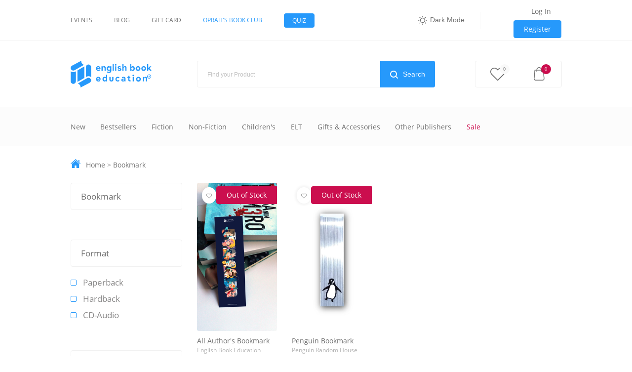

--- FILE ---
content_type: text/html; charset=UTF-8
request_url: https://bookshop.ge/category/view/gifts-accessories:bookmark
body_size: 9066
content:

<!DOCTYPE html>
<html lang="en" data-theme="">

<head>
  <meta charset="utf-8">
<meta name="viewport" content="width=device-width, initial-scale=1">
<meta name="csrf-token" content="U8ciDbRRXaCGMJhmNN1YiQNux8EZbb0UqD04qjpK">

<meta http-equiv="Content-Type" content="text/html; charset=utf-8">
<meta http-equiv="X-UA-Compatible" content="IE=edge" />
<meta name="theme-color" content="#0b5ea5"/>

<title>Bookshop</title>

<meta name="description" content="Online Bookshop!">
<meta name="keywords" content="">

<meta property="fb:app_id" content="741054266791225" />
<meta property="og:title" content="Bookshop">
<meta property="og:description" content="">
<meta property="og:image" content="">
<meta property="og:url" content="https://bookshop.ge/category/view/gifts-accessories:bookmark">
<meta property="og:type" content="website" />
<meta property="og:image:width" content="1200" />
<meta property="og:image:height" content="628" />

<meta name="twitter:title" content="Bookshop">
<meta name="twitter:description" content="">
<meta name="twitter:image" content="">
<meta name="twitter:card" content="summary_large_image">
  <link rel="manifest" href="https://bookshop.ge/manifest.json">
  <link rel="shortcut icon" type="image/png" href="https://bookshop.ge/images/x-icon.png" />
  <link rel="apple-touch-icon" href="https://bookshop.ge/images/logo/icon-192x192.png">
  <link rel="stylesheet" type="text/css" href="https://bookshop.ge/css/main.css?v153">
  <link rel="stylesheet" type="text/css" href="https://bookshop.ge/vendor/lightslider.css?v153">
  <script async src="https://www.googletagmanager.com/gtag/js?id=UA-159199090-1"></script>
  <script>
    window.dataLayer = window.dataLayer || [];

    function gtag() {
      dataLayer.push(arguments);
    }
    gtag('js', new Date());
    gtag('config', 'UA-159199090-1');
  </script>
  <!-- Google Tag Manager -->
<script>(function(w,d,s,l,i){w[l]=w[l]||[];w[l].push({'gtm.start':
new Date().getTime(),event:'gtm.js'});var f=d.getElementsByTagName(s)[0],
j=d.createElement(s),dl=l!='dataLayer'?'&l='+l:'';j.async=true;j.src=
'https://www.googletagmanager.com/gtm.js?id='+i+dl;f.parentNode.insertBefore(j,f);
})(window,document,'script','dataLayer','GTM-KHRNW4LC');</script>
<!-- End Google Tag Manager -->
 <!-- Meta Pixel Code -->
<script>
!function(f,b,e,v,n,t,s)
{if(f.fbq)return;n=f.fbq=function(){n.callMethod?
n.callMethod.apply(n,arguments):n.queue.push(arguments)};
if(!f._fbq)f._fbq=n;n.push=n;n.loaded=!0;n.version='2.0';
n.queue=[];t=b.createElement(e);t.async=!0;
t.src=v;s=b.getElementsByTagName(e)[0];
s.parentNode.insertBefore(t,s)}(window, document,'script',
'https://connect.facebook.net/en_US/fbevents.js');
fbq('init', '647398857280469');
fbq('track', 'PageView');
</script>
<noscript><img height="1" width="1" style="display:none"
src="https://www.facebook.com/tr?id=647398857280469&ev=PageView&noscript=1"
/></noscript>
<!-- End Meta Pixel Code --> 
</head>

<body>
    <!-- Google Tag Manager (noscript) -->
<noscript><iframe src="https://www.googletagmanager.com/ns.html?id=GTM-KHRNW4LC"
height="0" width="0" style="display:none;visibility:hidden"></iframe></noscript>
<!-- End Google Tag Manager (noscript) -->
  <header>
    <div class="top-header">
        <div class="container">
            <div class="row align-items-center">
                <div class="md-8">
                    <nav class="nav">
                        <a href="https://bookshop.ge/events" class="item">Events</a>
                        <a href="https://bookshop.ge/blog" class="item">Blog</a>
                        <a href="https://bookshop.ge/gift-cards" class="item">Gift card</a>
                        <a href="https://bookshop.ge/category/view/oprahs-book-club" class="item text-primary" style="color: #2699fb;">Oprah's Book Club</a>
                        <a href="https://bookshop.ge/quiz" class="item btn btn-primery btn-sm">Quiz</a>
                    </nav>
                </div>
                <div class="md-4 d-flex" style="justify-content: flex-end; align-items: center;">
                    
                    
                    <button class="btn btn-blank" onclick="darkLightBtn()">
                        <svg style="vertical-align: middle; margin-right: 2px;" xmlns="http://www.w3.org/2000/svg" width="18" height="18" viewBox="0 0 24 24">
                            <path style="fill:var(--text-primary);" d="M11,0V3h2V0ZM4.223,2.809,2.809,4.223,4.93,6.344,6.344,4.93Zm15.555,0L17.656,4.93,19.07,6.344l2.121-2.121ZM12,5a7,7,0,1,0,7,7A7.015,7.015,0,0,0,12,5Zm0,2a5,5,0,1,1-5,5A4.985,4.985,0,0,1,12,7ZM0,11v2H3V11Zm21,0v2h3V11ZM4.93,17.656,2.809,19.777l1.414,1.414L6.344,19.07Zm14.141,0L17.656,19.07l2.121,2.121,1.414-1.414ZM11,21v3h2V21Z"/>
                        </svg>
                        <span>Dark Mode</span>
                    </button>
                    <div class="hr-secondary"></div>
                    <div class="aut-reg">
                                                                        <a class="btn btn-blank" onclick="openModal(this)" data-target="loginModal" id="loginModalBtn">Log In</a>
                                                <a href="https://bookshop.ge/user/register" class="btn btn-primery must-white">Register</a>
                                            </div>
                </div>
            </div>
        </div>
    </div>
    <div class="header-logo-area">
        <div class="container">
            <div class="row align-items-center">
                <div class="md-3">
                    <div class="logo">
                        <a href="https://bookshop.ge">
                            <img src="https://bookshop.ge/images/logo.svg" alt="logo">
                        </a>
                    </div>
                </div>
                <div class="md-6 p-relative">
                                        <form action="https://bookshop.ge/product/search" method="get">
                        <input type="hidden" name="_token" value="U8ciDbRRXaCGMJhmNN1YiQNux8EZbb0UqD04qjpK">                        <input type="text" name="search_str" id="search_str" placeholder="Find your Product" onkeyup="liveSearch('show')" onfocus="liveSearch('show')" onfocusout="liveSearch('hide')" autocomplete="off">
                        <button type="submit">
                            <div class="btn-icon">
                                <img src="https://bookshop.ge/images/icons/search.png" alt="search">
                            </div>
                            <span class="text must-white">Search</span>
                        </button>
                    </form>
                    <div id="live-search" class="live-search">
                        
                    </div>
                                    </div>
                <div class="md-3 cart-wrap">
                    <div class="user-cart">
                        <div class="cart-dropdown" id="top-wishlist">
                            <div class="cart-item" id="">
    <img class="cart-icon" src="https://bookshop.ge/images/icons/save.png" alt="save">
        <span class="cart-count cart-bg-primery">0</span>
    </div>
<div class="dropdown-content">
    <div class="cart-dropdown-content wishlist-content-span">
        <div class="dropdown-header">
                                </div>
        <div class="dropdown-total-price">
            <h5>Subtotal <span>0 GEL</span></h5>
        </div>
        <div class="dropdown-footer">
            <a href="https://bookshop.ge/user/wishlist" class="btn btn-primery must-white">View Wishlist</a>
            <a href="https://bookshop.ge/product/basket" class="btn btn-border">Checkout</a>
        </div>
    </div>
</div>
                        </div>
                        <div class="cart-dropdown" id="cart-basket">
                            <div class="cart-item" id="">
    <img class="cart-icon" src="https://bookshop.ge/images/icons/cart.png" alt="cart">
        <span class="cart-count cart-bg-secondary">0</span>
    </div>
<div class="dropdown-content">
    <div class="cart-dropdown-content basket-content-span">
        <div class="dropdown-header">
                        
                    </div>
        <div class="dropdown-total-price">
            <h5>Subtotal <span>0 GEL</span></h5>
        </div>
        <div class="dropdown-footer">
            <a href="https://bookshop.ge/product/basket" class="btn btn-primery must-white">View Basket</a>
            <a href="https://bookshop.ge/product/basket" class="btn btn-border">Checkout</a>
        </div>
    </div>
</div>
                        </div>
                    </div>
                </div>
            </div>
        </div>
    </div>

    <div class="header-menu-area-fix">
        <div class="header-menu-area" id="navbar">
            <div class="container">
                <div class="naviation align-items-center">
                    <nav class="nav">
                        <ul class="menu">
                            <li class="dropdown">
                                <a href="https://bookshop.ge/promotions/new" class="menu-item pl-0 ">New</a>
                            </li>
                            <li class="dropdown">
                                <a href="https://bookshop.ge/promotions/bestsellers" class="menu-item ">Bestsellers</a>
                            </li>
                                                        <li class="dropdown">
                                <a href="https://bookshop.ge/category/view/fiction" class="menu-item ">Fiction</a>
                                                                <div class="dropdown-content">
                                    <div class="row">
                                                                                                                        <div class="md-3">
                                            <a href="https://bookshop.ge/category/view/fiction:mini-vintages" class="item">Mini Vintages</a>
                                        </div>
                                                                                <div class="md-3">
                                            <a href="https://bookshop.ge/category/view/fiction:vintage-classics" class="item">Vintage Classics</a>
                                        </div>
                                                                                <div class="md-3">
                                            <a href="https://bookshop.ge/category/view/fiction:horror" class="item">Horror</a>
                                        </div>
                                                                                <div class="md-3">
                                            <a href="https://bookshop.ge/category/view/fiction:thriller" class="item">Thriller</a>
                                        </div>
                                                                                <div class="md-3">
                                            <a href="https://bookshop.ge/category/view/fiction:romance" class="item">Romance</a>
                                        </div>
                                                                                <div class="md-3">
                                            <a href="https://bookshop.ge/category/view/fiction:crime-detective" class="item">Crime &amp; Detective</a>
                                        </div>
                                                                                <div class="md-3">
                                            <a href="https://bookshop.ge/category/view/fiction:modern-contemporary-fiction" class="item">Modern &amp; contemporary fiction </a>
                                        </div>
                                                                                <div class="md-3">
                                            <a href="https://bookshop.ge/category/view/fiction:fantasy" class="item">Fantasy</a>
                                        </div>
                                                                                <div class="md-3">
                                            <a href="https://bookshop.ge/category/view/fiction:harry-potter" class="item">Harry Potter</a>
                                        </div>
                                                                                <div class="md-3">
                                            <a href="https://bookshop.ge/category/view/fiction:science-fiction" class="item">Science Fiction</a>
                                        </div>
                                                                                <div class="md-3">
                                            <a href="https://bookshop.ge/category/view/fiction:history" class="item">History</a>
                                        </div>
                                                                                <div class="md-3">
                                            <a href="https://bookshop.ge/category/view/fiction:politics" class="item">Politics</a>
                                        </div>
                                                                                <div class="md-3">
                                            <a href="https://bookshop.ge/category/view/fiction:sherlock-holmes" class="item">Sherlock Holmes</a>
                                        </div>
                                                                                <div class="md-3">
                                            <a href="https://bookshop.ge/category/view/fiction:classics" class="item">Classics</a>
                                        </div>
                                                                                <div class="md-3">
                                            <a href="https://bookshop.ge/category/view/fiction:poetry-drama-literary-criticism" class="item">Poetry, Drama &amp; Literary Criticism</a>
                                        </div>
                                                                                <div class="md-3">
                                            <a href="https://bookshop.ge/category/view/fiction:game-of-thrones" class="item">Game of Thrones</a>
                                        </div>
                                                                                <div class="md-3">
                                            <a href="https://bookshop.ge/category/view/fiction:collectors-library" class="item">Collector&#039;s Library</a>
                                        </div>
                                                                                <div class="md-3">
                                            <a href="https://bookshop.ge/category/view/fiction:hogwarts-house-edition" class="item">Hogwarts House Edition</a>
                                        </div>
                                                                                <div class="md-3">
                                            <a href="https://bookshop.ge/category/view/fiction:graphic-novels-manga" class="item">Graphic Novels &amp; Manga</a>
                                        </div>
                                                                                <div class="md-3">
                                            <a href="https://bookshop.ge/category/view/fiction:japanese-authors" class="item">Japanese Authors</a>
                                        </div>
                                                                                <div class="md-3">
                                            <a href="https://bookshop.ge/category/view/fiction:film-tie-in" class="item">Film tie-in</a>
                                        </div>
                                                                                <div class="md-3">
                                            <a href="https://bookshop.ge/category/view/fiction:favourite-horror" class="item">Favourite horror </a>
                                        </div>
                                                                                <div class="md-3">
                                            <a href="https://bookshop.ge/category/view/fiction:heartbrokens-club" class="item">Heartbroken&#039;s club </a>
                                        </div>
                                                                                <div class="md-3">
                                            <a href="https://bookshop.ge/category/view/fiction:popular-movies" class="item">Popular movies </a>
                                        </div>
                                                                                <div class="md-3">
                                            <a href="https://bookshop.ge/category/view/fiction:empowering-women-around-the-world" class="item">Empowering women around the world</a>
                                        </div>
                                                                                <div class="md-3">
                                            <a href="https://bookshop.ge/category/view/fiction:vintage-deco" class="item">Vintage Deco</a>
                                        </div>
                                                                                <div class="md-3">
                                            <a href="https://bookshop.ge/category/view/fiction:new-heroines" class="item">New Heroines</a>
                                        </div>
                                                                                <div class="md-3">
                                            <a href="https://bookshop.ge/category/view/fiction:everymans-library-pocket-poets" class="item">Everyman’s Library Pocket Poets</a>
                                        </div>
                                                                                <div class="md-3">
                                            <a href="https://bookshop.ge/category/view/fiction:summer-reads" class="item">Summer Reads</a>
                                        </div>
                                                                            </div>
                                </div>
                                                            </li>
                                                        <li class="dropdown">
                                <a href="https://bookshop.ge/category/view/non-fiction" class="menu-item ">Non-Fiction</a>
                                                                <div class="dropdown-content">
                                    <div class="row">
                                                                                                                        <div class="md-3">
                                            <a href="https://bookshop.ge/category/view/non-fiction:history" class="item">History</a>
                                        </div>
                                                                                <div class="md-3">
                                            <a href="https://bookshop.ge/category/view/non-fiction:little-black-classics" class="item">Little Black Classics</a>
                                        </div>
                                                                                <div class="md-3">
                                            <a href="https://bookshop.ge/category/view/non-fiction:humour-collections-anthologies" class="item">Humour collections &amp; anthologies</a>
                                        </div>
                                                                                <div class="md-3">
                                            <a href="https://bookshop.ge/category/view/non-fiction:hobbies-quiz-books-games" class="item">Hobbies, quiz books &amp; games</a>
                                        </div>
                                                                                <div class="md-3">
                                            <a href="https://bookshop.ge/category/view/non-fiction:health-lifestyle" class="item">Health &amp; Lifestyle</a>
                                        </div>
                                                                                <div class="md-3">
                                            <a href="https://bookshop.ge/category/view/non-fiction:assertiveness-motivation-self-esteem" class="item">Assertiveness, motivation &amp; self-esteem</a>
                                        </div>
                                                                                <div class="md-3">
                                            <a href="https://bookshop.ge/category/view/non-fiction:politics" class="item">Politics</a>
                                        </div>
                                                                                <div class="md-3">
                                            <a href="https://bookshop.ge/category/view/non-fiction:other" class="item">Other</a>
                                        </div>
                                                                                <div class="md-3">
                                            <a href="https://bookshop.ge/category/view/non-fiction:computing-internet" class="item">Computing &amp; Internet</a>
                                        </div>
                                                                                <div class="md-3">
                                            <a href="https://bookshop.ge/category/view/non-fiction:philosophy" class="item">Philosophy</a>
                                        </div>
                                                                                <div class="md-3">
                                            <a href="https://bookshop.ge/category/view/non-fiction:food-drink" class="item">Food &amp; Drink</a>
                                        </div>
                                                                                <div class="md-3">
                                            <a href="https://bookshop.ge/category/view/non-fiction:language-body-and-spirit" class="item">Language, Body and Spirit</a>
                                        </div>
                                                                                <div class="md-3">
                                            <a href="https://bookshop.ge/category/view/non-fiction:true-stories-wwii" class="item">True Stories &amp; WWII</a>
                                        </div>
                                                                                <div class="md-3">
                                            <a href="https://bookshop.ge/category/view/non-fiction:language-reference" class="item">Language &amp; Reference</a>
                                        </div>
                                                                                <div class="md-3">
                                            <a href="https://bookshop.ge/category/view/non-fiction:business-bio" class="item">Business &amp; Bio</a>
                                        </div>
                                                                                <div class="md-3">
                                            <a href="https://bookshop.ge/category/view/non-fiction:self-help" class="item">Self help</a>
                                        </div>
                                                                                <div class="md-3">
                                            <a href="https://bookshop.ge/category/view/non-fiction:good-stories-are-ahead" class="item">Good stories are ahead</a>
                                        </div>
                                                                                <div class="md-3">
                                            <a href="https://bookshop.ge/category/view/non-fiction:more-than-just-book" class="item">More than Just book</a>
                                        </div>
                                                                                <div class="md-3">
                                            <a href="https://bookshop.ge/category/view/non-fiction:every-book-counts" class="item">Every book Counts</a>
                                        </div>
                                                                                <div class="md-3">
                                            <a href="https://bookshop.ge/category/view/non-fiction:give-more-out-of-life" class="item">Give more out of life</a>
                                        </div>
                                                                                <div class="md-3">
                                            <a href="https://bookshop.ge/category/view/non-fiction:book-trust" class="item">Book Trust</a>
                                        </div>
                                                                            </div>
                                </div>
                                                            </li>
                                                        <li class="dropdown">
                                <a href="https://bookshop.ge/category/view/childrens" class="menu-item ">Children&#039;s</a>
                                                                <div class="dropdown-content">
                                    <div class="row">
                                                                                                                        <div class="md-3">
                                            <a href="https://bookshop.ge/category/view/childrens:teenage" class="item">Teenage</a>
                                        </div>
                                                                                <div class="md-3">
                                            <a href="https://bookshop.ge/category/view/childrens:5-to-8" class="item">5 to 8</a>
                                        </div>
                                                                                <div class="md-3">
                                            <a href="https://bookshop.ge/category/view/childrens:9-to-12" class="item">9 to 12</a>
                                        </div>
                                                                                <div class="md-3">
                                            <a href="https://bookshop.ge/category/view/childrens:baby-toddler" class="item">Baby &amp; Toddler</a>
                                        </div>
                                                                            </div>
                                </div>
                                                            </li>
                                                        <li class="dropdown">
                                <a href="https://bookshop.ge/category/view/elt" class="menu-item ">ELT</a>
                                                            </li>
                                                        <li class="dropdown">
                                <a href="https://bookshop.ge/category/view/gifts-accessories" class="menu-item ">Gifts &amp; Accessories</a>
                                                                <div class="dropdown-content">
                                    <div class="row">
                                                                                                                        <div class="md-3">
                                            <a href="https://bookshop.ge/category/view/gifts-accessories:harry-potter" class="item">Harry Potter</a>
                                        </div>
                                                                                <div class="md-3">
                                            <a href="https://bookshop.ge/category/view/gifts-accessories:game-of-thrones" class="item">Game of Thrones</a>
                                        </div>
                                                                                <div class="md-3">
                                            <a href="https://bookshop.ge/category/view/gifts-accessories:notebook" class="item">Notebook</a>
                                        </div>
                                                                                <div class="md-3">
                                            <a href="https://bookshop.ge/category/view/gifts-accessories:umbrellas" class="item">Umbrellas</a>
                                        </div>
                                                                                <div class="md-3">
                                            <a href="https://bookshop.ge/category/view/gifts-accessories:bookmark" class="item">Bookmark</a>
                                        </div>
                                                                                <div class="md-3">
                                            <a href="https://bookshop.ge/category/view/gifts-accessories:sticker" class="item">Sticker</a>
                                        </div>
                                                                                <div class="md-3">
                                            <a href="https://bookshop.ge/category/view/gifts-accessories:pin" class="item">Pin</a>
                                        </div>
                                                                                <div class="md-3">
                                            <a href="https://bookshop.ge/category/view/gifts-accessories:poster" class="item">Poster</a>
                                        </div>
                                                                                <div class="md-3">
                                            <a href="https://bookshop.ge/category/view/gifts-accessories:bags" class="item">Bags</a>
                                        </div>
                                                                                <div class="md-3">
                                            <a href="https://bookshop.ge/category/view/gifts-accessories:hoodies" class="item">Hoodies</a>
                                        </div>
                                                                                <div class="md-3">
                                            <a href="https://bookshop.ge/category/view/gifts-accessories:t-shirts" class="item">T-shirts</a>
                                        </div>
                                                                                <div class="md-3">
                                            <a href="https://bookshop.ge/category/view/gifts-accessories:mugs" class="item">Mugs</a>
                                        </div>
                                                                                <div class="md-3">
                                            <a href="https://bookshop.ge/category/view/gifts-accessories:tea-and-coffee" class="item">Tea and Coffee</a>
                                        </div>
                                                                                <div class="md-3">
                                            <a href="https://bookshop.ge/category/view/gifts-accessories:sherlock-holmes" class="item">Sherlock Holmes</a>
                                        </div>
                                                                                <div class="md-3">
                                            <a href="https://bookshop.ge/category/view/gifts-accessories:pens-pencils" class="item">Pens &amp; Pencils</a>
                                        </div>
                                                                                <div class="md-3">
                                            <a href="https://bookshop.ge/category/view/gifts-accessories:gift-box" class="item">Gift Box</a>
                                        </div>
                                                                                <div class="md-3">
                                            <a href="https://bookshop.ge/category/view/gifts-accessories:postcards" class="item">Postcards</a>
                                        </div>
                                                                                <div class="md-3">
                                            <a href="https://bookshop.ge/category/view/gifts-accessories:gifts-of-valentines-day" class="item">Gifts of Valentine’s Day</a>
                                        </div>
                                                                            </div>
                                </div>
                                                            </li>
                                                        <li class="dropdown">
                                <a href="https://bookshop.ge/category/view/other-publishers" class="menu-item ">Other Publishers</a>
                                                                <div class="dropdown-content">
                                    <div class="row">
                                                                                                                                <div class="md-3">
                                                <a href="https://bookshop.ge/category/other-publishers/publisher/macmillan-education" class="item">Macmillan Education</a>
                                            </div>
                                                                                        <div class="md-3">
                                                <a href="https://bookshop.ge/category/other-publishers/publisher/pearson-education" class="item">Pearson Education</a>
                                            </div>
                                                                                        <div class="md-3">
                                                <a href="https://bookshop.ge/category/other-publishers/publisher/cgp-books" class="item">CGP Books</a>
                                            </div>
                                                                                        <div class="md-3">
                                                <a href="https://bookshop.ge/category/other-publishers/publisher/kogan-page-ltd" class="item">Kogan Page Ltd</a>
                                            </div>
                                                                                        <div class="md-3">
                                                <a href="https://bookshop.ge/category/other-publishers/publisher/information-age-publishing" class="item">Information Age Publishing</a>
                                            </div>
                                                                                        <div class="md-3">
                                                <a href="https://bookshop.ge/category/other-publishers/publisher/cerebellum-press" class="item"> Cerebellum Press</a>
                                            </div>
                                                                                        <div class="md-3">
                                                <a href="https://bookshop.ge/category/other-publishers/publisher/scholastic" class="item">Scholastic</a>
                                            </div>
                                                                                        <div class="md-3">
                                                <a href="https://bookshop.ge/category/other-publishers/publisher/taylor-francis-ltd" class="item">Taylor &amp; Francis Ltd</a>
                                            </div>
                                                                                        <div class="md-3">
                                                <a href="https://bookshop.ge/category/other-publishers/publisher/hodder-education" class="item">Hodder Education</a>
                                            </div>
                                                                                        <div class="md-3">
                                                <a href="https://bookshop.ge/category/other-publishers/publisher/bloomsbury-publishing-plc" class="item">Bloomsbury Publishing PLC</a>
                                            </div>
                                                                                        <div class="md-3">
                                                <a href="https://bookshop.ge/category/other-publishers/publisher/john-wiley-sons-inc" class="item">John Wiley &amp; Sons Inc</a>
                                            </div>
                                                                                        <div class="md-3">
                                                <a href="https://bookshop.ge/category/other-publishers/publisher/wiley" class="item">Wiley</a>
                                            </div>
                                                                                        <div class="md-3">
                                                <a href="https://bookshop.ge/category/other-publishers/publisher/palgrave-macmillan" class="item">Palgrave MacMillan</a>
                                            </div>
                                                                                        <div class="md-3">
                                                <a href="https://bookshop.ge/category/other-publishers/publisher/welbeck-publishing-group" class="item">Welbeck Publishing Group</a>
                                            </div>
                                                                                        <div class="md-3">
                                                <a href="https://bookshop.ge/category/other-publishers/publisher/ibid-press" class="item">IBID Press</a>
                                            </div>
                                                                                        <div class="md-3">
                                                <a href="https://bookshop.ge/category/other-publishers/publisher/global-elt" class="item">GLOBAL ELT</a>
                                            </div>
                                                                                        <div class="md-3">
                                                <a href="https://bookshop.ge/category/other-publishers/publisher/cornelsen-verlag-gmbh" class="item">Cornelsen Verlag GmbH</a>
                                            </div>
                                                                                        <div class="md-3">
                                                <a href="https://bookshop.ge/category/other-publishers/publisher/garnet-publishing-ltd" class="item">Garnet Publishing Ltd</a>
                                            </div>
                                                                                        <div class="md-3">
                                                <a href="https://bookshop.ge/category/other-publishers/publisher/ib-publishing-ltd" class="item">Ib Publishing Ltd</a>
                                            </div>
                                                                                        <div class="md-3">
                                                <a href="https://bookshop.ge/category/other-publishers/publisher/rising-stars-uk-ltd" class="item">Rising Stars UK Ltd</a>
                                            </div>
                                                                                        <div class="md-3">
                                                <a href="https://bookshop.ge/category/other-publishers/publisher/springer-nature" class="item">Springer Nature</a>
                                            </div>
                                                                                                                                                                    <div class="md-3">
                                            <a href="https://bookshop.ge/category/view/other-publishers:international-curricula" class="item">International Curricula</a>
                                        </div>
                                                                                <div class="md-3">
                                            <a href="https://bookshop.ge/category/view/other-publishers:other" class="item">Other</a>
                                        </div>
                                                                                <div class="md-3">
                                            <a href="https://bookshop.ge/category/view/other-publishers:adult" class="item">Adult</a>
                                        </div>
                                                                                <div class="md-3">
                                            <a href="https://bookshop.ge/category/view/other-publishers:mcgraw-hill" class="item">McGraw Hill</a>
                                        </div>
                                                                            </div>
                                </div>
                                                            </li>
                                                        <li class="dropdown">
                                <a href="https://bookshop.ge/sales?url=sales" class="menu-item " style="color: #CB0E4E;">Sale</a>
                            </li>
                            
                        </ul>
                    </nav>
                    <div class="sticky-user-cart" id="stickyCart">
                        <div class="sticky-cart-dropdown" id="sticky-wishlist">
                            <div class="sticky-cart-item">
    <img class="cart-icon" src="https://bookshop.ge/images/icons/save.png" alt="save">
    </div>
<div class="sticky-cart-dropdown-content">
    <div class="sticky-cart-inner-dropdown-content sticky-cart-wishlist-content-span">
        <div class="sticky-cart-dropdown-header">
                                </div>
        <div class="sticky-cart-dropdown-total-price">
            <h5>Subtotal <span>0 GEL</span></h5>
        </div>
        <div class="sticky-cart-dropdown-footer">
            <a href="https://bookshop.ge/user/wishlist" class="btn btn-primery sticky-cart-btn">View Wishlist</a>
            <a href="https://bookshop.ge/product/basket" class="btn btn-border sticky-cart-btn">Checkout</a>
        </div>
    </div>
</div>

                        </div>
                        <div class="sticky-cart-dropdown basket" id="sticky-basket">
                            <div class="sticky-cart-item">
    <img class="cart-icon" src="https://bookshop.ge/images/icons/cart.png" alt="cart">
        <span class="sticky-cart-count sticky-cart-bg-secondary">0</span>
    </div>
<div class="sticky-cart-dropdown-content">
    <div class="sticky-cart-inner-dropdown-content sticky-cart-basket-content-span">
        <div class="sticky-cart-dropdown-header">
                        
                    </div>
        <div class="sticky-cart-dropdown-total-price">
            <h5>Subtotal <span>0 GEL</span></h5>
        </div>
        <div class="sticky-cart-dropdown-footer">
            <a href="https://bookshop.ge/product/basket" class="btn btn-primery sticky-cart-btn">View Basket</a>
            <a href="https://bookshop.ge/product/basket" class="btn btn-border sticky-cart-btn">Checkout</a>
        </div>
    </div>
</div>
                        </div>
                    </div>
                </div>
            </div>
        </div>
    </div>

    
    <div class="mobile-header">
        <div class="container">
            

            <div class="mobile-top-header">
                <div class="logo">
                    <a href="https://bookshop.ge">
                        <img src="https://bookshop.ge/images/logo.png" alt="logo">
                    </a>
                </div>
                <div class="aut-reg">
                                        <a href="https://bookshop.ge/user/login"  class="btn btn-blank">Log In</a>
                    <a href="https://bookshop.ge/user/register" class="btn btn-primery must-white">Register</a>
                                    </div>
            </div>

            

            <div class="mobile-mid-header">
                <div class="mobile-menu-content" style="width: 48%;">
                    <button class="btn btn-blank mobile-menu-btn" onclick="showMobileNav()">
                        <img src="https://bookshop.ge/images/icons/menu.png" alt="btn">
                    </button>
                </div>

                <div class="d-flex" onclick="darkLightBtn()">
                    <svg xmlns="http://www.w3.org/2000/svg" width="18" height="18" viewBox="0 0 24 24" fill="none" stroke="#898989" stroke-width="2" stroke-linecap="round" stroke-linejoin="round"><circle cx="12" cy="12" r="5"></circle><line x1="12" y1="1" x2="12" y2="3"></line><line x1="12" y1="21" x2="12" y2="23"></line><line x1="4.22" y1="4.22" x2="5.64" y2="5.64"></line><line x1="18.36" y1="18.36" x2="19.78" y2="19.78"></line><line x1="1" y1="12" x2="3" y2="12"></line><line x1="21" y1="12" x2="23" y2="12"></line><line x1="4.22" y1="19.78" x2="5.64" y2="18.36"></line><line x1="18.36" y1="5.64" x2="19.78" y2="4.22"></line></svg>
                </div>

                <div class="cart-wrap">
                    <div class="user-cart">
                        <div class="cart-dropdown">
                            <a href="https://bookshop.ge/user/wishlist">
                                <div class="cart-item">
                                    <img class="cart-icon" src="https://bookshop.ge/images/icons/save.png" alt="save">
                                                                        <span class="cart-count cart-bg-secondary">0</span>
                                                                    </div>
                            </a>
                        </div>
                        <div class="cart-dropdown">
                           <a href="https://bookshop.ge/product/basket">
                                <div class="cart-item" id="">
                                    <img class="cart-icon" src="https://bookshop.ge/images/icons/cart.png" alt="cart">
                                                                    </div>
                            </a>
                        </div>
                    </div>
                </div>
            </div>
                        
            <div class="main-mobile-nav" id="mobileNav" style="display: none;">
                <ul class="menu">
                    
                    <li class="dropdown">
                        <a class="menu-item" href="https://bookshop.ge/promotions/new">New</a>
                    </li>
                    <li class="dropdown">
                        <a class="menu-item" href="https://bookshop.ge/promotions/bestsellers">Bestsellers</a>
                    </li>

                                        <li class="dropdown">
                        <a class="menu-item" href="https://bookshop.ge/category/view/fiction">Fiction</a>
                    </li>
                                        <li class="dropdown">
                        <a class="menu-item" href="https://bookshop.ge/category/view/non-fiction">Non-Fiction</a>
                    </li>
                                        <li class="dropdown">
                        <a class="menu-item" href="https://bookshop.ge/category/view/childrens">Children&#039;s</a>
                    </li>
                                        <li class="dropdown">
                        <a class="menu-item" href="https://bookshop.ge/category/view/elt">ELT</a>
                    </li>
                                        <li class="dropdown">
                        <a class="menu-item" href="https://bookshop.ge/category/view/gifts-accessories">Gifts &amp; Accessories</a>
                    </li>
                                        <li class="dropdown">
                        <a class="menu-item" href="https://bookshop.ge/category/view/other-publishers">Other Publishers</a>
                    </li>
                                        <li class="dropdown">
                        <a href="https://bookshop.ge/promotions/sales" class="menu-item " style="color: #CB0E4E;">Sale</a>
                    </li>
                    
                </ul>
                <nav class="nav">
                    <a href="https://bookshop.ge/events" class="item">Events</a>
                    <a href="https://bookshop.ge/blog" class="item">Blog</a>
                    <a href="https://bookshop.ge/gift-cards" class="item">Gift card</a>
                    <a href="https://bookshop.ge/category/view/oprahs-book-club" class="item" style="color: #2699fb;">Oprah's Book Club</a>
                    <a href="https://bookshop.ge/quiz" class="item" style="color: #CB0E4E;">Quiz</a>
                </nav>
            </div>
        </div>
    </div>
</header>

<main>

    <div class="page-header-title">
    <div class="container">
        <div class="page-header-row">
            <a href="#" class="home-icon">
                <img src="https://bookshop.ge/images/icons/home.png" alt="home">
            </a>
            <h4 class="page-title">
                <a href="https://bookshop.ge">Home</a>
                                                                                > <a href="https://bookshop.ge/category/view/gifts-accessories:bookmark">Bookmark</a>
                                                                    </h4>
        </div>
    </div>
</div>

    <div class="container">
        <button class="btn mobile-sort-btn bg-primary" onclick="showMobileSort()">Filter</button>
    </div>
    <div class="fiction-wrapper">
        <div class="container">
            <div class="row">
                <div class="xl-3 lg-3 md-12 sm-12 pb-50">
                    <div class="left-bar" id="mobileSort">
                        <form action="https://bookshop.ge/product/filter/gifts-accessories:bookmark" method="GET">
    
    <input name="category_id" value="497" hidden>
        <input name="publisher_id" value="0" hidden>
        <div class="left-bar-item">
        <div class="bar-item-head">
            <h3>Bookmark</h3>
        </div>
        <div class="bar-item-body br-l">
            <ul class="category">
                            </ul>
        </div>
    </div>
        <div class="left-bar-item">
        <div class="bar-item-head">
            <h3>Format</h3>
        </div>
        <div class="bar-item-body">
            <label class="format-label">
                <input type="checkbox" class="checkbox" value="PB" name="format[]" >
                <span class="checkmark"></span>
                <span class="checktext">Paperback</span>
            </label>
            <label class="format-label">
                <input type="checkbox" class="checkbox" value="HB" name="format[]" >
                <span class="checkmark"></span>
                <span class="checktext">Hardback</span>
            </label>
            <label class="format-label">
                <input type="checkbox" class="checkbox" value="CD" name="format[]" >
                <span class="checkmark"></span>
                <span class="checktext">CD-Audio</span>
            </label>
        </div>
    </div>
    <div class="left-bar-item">
        <div class="bar-item-head">
            <h3>Review Ratings</h3>
        </div>
        <div class="bar-item-body">
            <label class="rating-label">
                <input type="radio" class="checkbox" value="5" name="rating"  >
                <span class="checkmark"></span>
                <div class="img">
                    <img src="https://bookshop.ge/images/icons/star5.png" alt="star">
                </div>
                <span class="checktext">5 Star</span>
            </label>
            <label class="rating-label">
                <input type="radio" class="checkbox" value="4" name="rating" >
                <span class="checkmark"></span>
                <div class="img">
                    <img src="https://bookshop.ge/images/icons/star4.png" alt="star">
                </div>
                <span class="checktext">4 Star</span>
            </label>
            <label class="rating-label">
                <input type="radio" class="checkbox" value="3" name="rating" >
                <span class="checkmark"></span>
                <div class="img">
                    <img src="https://bookshop.ge/images/icons/star3.png" alt="star">
                </div>
                <span class="checktext">3 Star</span>
            </label>
            <label class="rating-label">
                <input type="radio" class="checkbox" value="2" name="rating" >
                <span class="checkmark"></span>
                <div class="img">
                    <img src="https://bookshop.ge/images/icons/star2.png" alt="star">
                </div>
                <span class="checktext">2 Star</span>
            </label>
            <label class="rating-label">
                <input type="radio" class="checkbox" value="1" name="rating" >
                <span class="checkmark"></span>
                <div class="img">
                    <img src="https://bookshop.ge/images/icons/star1.png" alt="star">
                </div>
                <span class="checktext">1 Star</span>
            </label>
        </div>
    </div>
    <div class="left-bar-item">
        <div class="bar-item-head">
            <h3>Price</h3>
        </div>
        <div class="bar-item-body">
            <div class="range-slider">
                <div class="range-value">
                    <span>From</span>
                    <input class="price-input bg-white" type="number"  value='0'  min="0" max="2000" name="price_from"/>
                    <span>to</span>
                    <input class="price-input bg-white" type="number"  value='2000'  min="0" max="2000" name="price_to"/>
                </div>
                <div class="range">
                    <input class="range-input"  value='0'  min="0" max="2000" step="5" type="range"/>
                    <input class="range-input"  value='2000'  min="0" max="2000" step="5" type="range"/>
                </div>
            </div>
        </div>
    </div>
    <div class="left-bar-item">
        <div class="bar-item-head">
            <h3>Language</h3>
        </div>
        <div class="bar-item-body">
            <label class="language-label">
                <input type="radio" class="checkbox" value="English" name="language"  />
                <span class="checkmark"></span>
                <span class="checktext">English</span>
            </label>
            <label class="format-label">
                <input type="radio" class="checkbox" value="French" name="language"  />
                <span class="checkmark"></span>
                <span class="checktext">French</span>
            </label>
            <label class="format-label">
                <input type="radio" class="checkbox" value="Germany" name="language"  />
                <span class="checkmark"></span>
                <span class="checktext">Germany</span>
            </label>
        </div>
    </div>
    <div class="left-bar-item">
        <button type="submit" class="btn btn-primery must-white">Search</button>
        <a href="https://bookshop.ge/category/view/gifts-accessories:bookmark" class="btn text-success">Clear Filter</a>
    </div>
</form>
                    </div>
                </div>
                <div class="xl-9 lg-9 md-12 sm-12">
                                        <div class="product-wrapper p-0">
                        <div class="row product-content">
                                                            
                                
                                <div class="xl-3 lg-3 md-6 sm-6 pb-50">
                                                                            <div class="product-card">
    <div class="product-header">
        <a href="https://bookshop.ge/product/view/-28112019101" class="img">
            <img class="lazy" src="https://bookshop.ge/images/prod-loader.jpg" data-src="https://bookshop.ge/content/uploads/products/28112019101.jpg" alt="" title="">
        </a>
        <div class="card-basket align-items-center">
                                    <button class="btn save-btn" data-target="loginModal" onclick="openModal(this)">
                <img src="https://bookshop.ge/images/icons/save.png" data-src="https://bookshop.ge/images/icons/save.png" alt="save">
            </button>
                                    <a class="badge-secondary">Out of Stock</a>
                    </div>
    </div>
    <div class="product-body">
        <a href="https://bookshop.ge/product/view/-28112019101">
            <h4 class="card-title">All Author&#039;s Bookmark</h4>
            <span class="author">
                                
                English Book Education
                            </span>
                                    <p class="price">0<sup>.20 GEL</sup></p>
                    </a>
    </div>
    <div class="card-overlay">
        <div class="price-row">
                        <p class="price">0<sup>.20 GEL</sup></p>
            <p class="price"><sup></sup></p>
                    </div>
        <a href="https://bookshop.ge/product/view/-28112019101">
            <h4 class="card-title" title="All Author&#039;s Bookmark">All Author&#039;s Bookmark</h4>
            <span class="author">
                                
                English Book Education
                            </span>
        </a>
                <button class="btn add-cart-btn inactive">
            <div class="img">
                <img src="https://bookshop.ge/images/icons/cart.png" data-src="https://bookshop.ge/images/icons/cart.png" alt="cart">
            </div>
            <p>Add to Basket</p>
        </button>
            </div>
</div>
                                                                    </div>
                                                            
                                
                                <div class="xl-3 lg-3 md-6 sm-6 pb-50">
                                                                            <div class="product-card">
    <div class="product-header">
        <a href="https://bookshop.ge/product/view/-9781847942630" class="img">
            <img class="lazy" src="https://bookshop.ge/images/prod-loader.jpg" data-src="https://bookshop.ge/content/uploads/products/9781847942630.jpg" alt="" title="">
        </a>
        <div class="card-basket align-items-center">
                                    <button class="btn save-btn" data-target="loginModal" onclick="openModal(this)">
                <img src="https://bookshop.ge/images/icons/save.png" data-src="https://bookshop.ge/images/icons/save.png" alt="save">
            </button>
                                    <a class="badge-secondary">Out of Stock</a>
                    </div>
    </div>
    <div class="product-body">
        <a href="https://bookshop.ge/product/view/-9781847942630">
            <h4 class="card-title">Penguin Bookmark</h4>
            <span class="author">
                                
                Penguin Random House
                            </span>
                                    <p class="price">2<sup>.00 GEL</sup></p>
                    </a>
    </div>
    <div class="card-overlay">
        <div class="price-row">
                        <p class="price">2<sup>.00 GEL</sup></p>
            <p class="price"><sup></sup></p>
                    </div>
        <a href="https://bookshop.ge/product/view/-9781847942630">
            <h4 class="card-title" title="Penguin Bookmark">Penguin Bookmark</h4>
            <span class="author">
                                
                Penguin Random House
                            </span>
        </a>
                <button class="btn add-cart-btn inactive">
            <div class="img">
                <img src="https://bookshop.ge/images/icons/cart.png" data-src="https://bookshop.ge/images/icons/cart.png" alt="cart">
            </div>
            <p>Add to Basket</p>
        </button>
            </div>
</div>
                                                                    </div>
                                                    </div>
                                                
                                            </div>
                </div>
            </div>
        </div>
    </div>
</main>

<footer>
<div class="footer-bg">
        <div class="container">
            <div class="row">
                <div class="lg-3 md-12 sm-12">
                    <a href="https://bookshop.ge/bookshops" class="footer-nav-item">Bookshops</a>
                    <a href="https://bookshop.ge/contact-us" class="footer-nav-item">Contact us</a>
                    <a href="https://bookshop.ge/page/useful-links" class="footer-nav-item">Useful sites</a>
                </div>
                <div class="lg-3 md-12 sm-12 mb-50">
                    <a href="https://bookshop.ge/page/view/privacy-police" class="footer-nav-item">Privacy Policy</a>
                    <a href="https://bookshop.ge/files/Terms-and-Conditions.pdf" class="footer-nav-item" target="_blank">Terms and Conditions</a>
                    <a href="https://bookshop.ge/files/Georgia-Delivery-Options.pdf" class="footer-nav-item" target="_blank">Delivery Options</a>
                    <a href="https://bookshop.ge/files/Gift-Cards-and-Vouchers-Terms-and-Conditions.pdf" target="_blank" class="footer-nav-item">Gift Cards and Vouchers Terms and Conditions</a>
                </div>
                <div class="lg-3 md-6 sm-12 mb-50">
                    <a href="https://www.facebook.com/ebebookshop/" target="_blank" rel="noreferrer" class="social-item facebook">Facebook</a>
                    <a href="https://www.facebook.com/ebebookshop/" target="_blank" rel="noreferrer" class="social-item twitter">Twitter</a>
                    <a href="https://instagram.com/bookshop.ge?igshid=1gz9c1ojth4e0" target="_blank" rel="noreferrer" class="social-item instagram">Instagram</a>
                    <a href="https://instagram.com/bookshop.ge?igshid=1gz9c1ojth4e0" target="_blank" rel="noreferrer" class="social-item youtube">Youtube</a>
                </div>
                <div class="lg-3 md-6 sm-12">
                    <h4 class="footer-input-title">Subscribe</h4>
                    <form class="footer-form" action="https://bookshop.ge/subscribe" method="POST">
                        <input type="hidden" name="_token" value="U8ciDbRRXaCGMJhmNN1YiQNux8EZbb0UqD04qjpK">                        <input type="text" placeholder="Email Address" name="subscriber_email" required>
                        <button type="submit">Send</button>
                    </form>
                </div>
            </div>
        </div>
    </div>
</footer>

            <div class="modal-content">
    <div class="body-overaly" id="body-overaly" onclick="closeModal()" style="display: none;"></div>
    <div class="login-modal modal" id="loginModal">
        <div class="modal-content">
            <div onclick="closeModal()" class="close-modal">
                <span></span>
                <span></span>
            </div>
            <h2 class="modal-title">Log In</h2>
            <p class="registration-text">Not registered? <a href="https://bookshop.ge/user/register">Create an account</a></p>
            <form method="POST" action="https://bookshop.ge/login" autocomplete="off">
                <input type="hidden" name="_token" value="U8ciDbRRXaCGMJhmNN1YiQNux8EZbb0UqD04qjpK">                                    
                    <input type="hidden" name="previous" value="https://bookshop.ge/category/view/gifts-accessories:bookmark">
                                
                <div class="login-page-inpt">
                    <div class="input-icon">
                        <img src="https://bookshop.ge/images/icons/profile.png" alt="icon">
                    </div>
                    <input class="input" type="email" name="email" value="" placeholder="E-Mail Address..." required autocomplete="email">
                                    </div>
                
                <div class="login-page-inpt">
                    <div class="input-icon">
                        <img src="https://bookshop.ge/images/icons/key.png" alt="icon">
                    </div>
                    <input class="input" type="password" name="password" placeholder="Password" id="password" required autocomplete="current-password">
                </div>
                
                <p class="send-error"><ul></ul></p>
                <div class="row">
                    <div class="md-8">
                        <label class="save-password">
                            <input type="checkbox" name="remember"  />
                            <span class="checkmark"></span>
                            <span class="checktext">Remember Me</span>
                        </label>
                        <a href="https://bookshop.ge/user/forget-password" class="forget-password">Forgot Your Password?</a>
                    </div>
                    <div class="md-4">
                        <div class="sign">
                            <button type="submit" id="loginBtns" class="btn">Sign In</button>
                        </div>
                    </div>
                </div>
            </form>
        </div>
    </div>
</div>
      
  <div class="alert-content-container">
                 <div class="container" id="alertSuccessAdd" style="display:none;">
        <div class="message-content alert-success">
            <button class="btn-alert-remove" style="top: 16px;" onclick="$('.alert-success').slideUp()">
                <img src="https://bookshop.ge/images/icons/wrong.png" alt="delete">
            </button>
            
            <p>Product successfully Added!</p>
        </div>
    </div>
</div>
  <div class="loading-bar" id="loadingBar" role="bar" style="transform: translate3d(-0.6%, 0px, 0px); transition: all 200ms ease 0s;"></div>


  
  <script type="text/javascript" src="https://bookshop.ge/js/main.js?v153"></script>
  <script>
    $.ajaxSetup({
      headers: {
        'X-CSRF-TOKEN': $('meta[name="csrf-token"]').attr('content')
      }
    });
  </script>
  <script>
    ! function(f, b, e, v, n, t, s) {
      if (f.fbq) return;
      n = f.fbq = function() {
        n.callMethod ?
          n.callMethod.apply(n, arguments) : n.queue.push(arguments)
      };
      if (!f._fbq) f._fbq = n;
      n.push = n;
      n.loaded = !0;
      n.version = '2.0';
      n.queue = [];
      t = b.createElement(e);
      t.async = !0;
      t.src = v;
      s = b.getElementsByTagName(e)[0];
      s.parentNode.insertBefore(t, s)
    }(window, document, 'script',
      'https://connect.facebook.net/en_US/fbevents.js');
    fbq('init', '552038906735635');
    fbq('track', 'PageView');
  </script>
  <noscript><img height="1" width="1" style="display:none" src="https://www.facebook.com/tr?id=552038906735635&ev=PageView&noscript=1" /></noscript>
  
      <script>
        document.addEventListener("DOMContentLoaded", function(){
            document.querySelectorAll('a').forEach(item => {
                item.addEventListener('click', event => {
                    document.getElementById('loadingBar').style.width = '100%';
                });
            });
        });
    </script>

</body>

</html>


--- FILE ---
content_type: text/css
request_url: https://bookshop.ge/css/main.css?v153
body_size: 26589
content:
:root{--white:#fff;--black:#000;--light:#fcfcfc;--dark:#f5f5f5;--text-primary:#707070;--text-heading:#4e4e4e;--border:#f1f1f1;--border-secondary:#e2e2e2;--border-accordion:#e4e4e4;--border-check:#bce0fd;--border-account:#d9d9d9;--cart-bg:#f9f9f9;--footer-bg:#f8f8f8;--comment-bg:#fafafa;--quiz-bg:#f4f8fc}:root,[data-theme=dark]{--text-secondary:#404040;--text-input:#b2b2b2;--text-form:#8e8e8e;--text-footer:#a1a1a1;--text-link:#4e4e4e;--text-bar:#8a8989;--color-icon-primary:#707070;--form-element-border:#b4b4b4;--form-element-bg:#fff;--form-text-placeholder:#b2b2b2;--btn-placeholder:#c2c2c2;--title-hr:#ebebeb;--range-bg:#f6f6f6;--must-black:#161617;--must-white:#fff}[data-theme=dark]{--white:#27292d;--black:#fff;--light:#161617;--dark:#515151;--text-primary:#fff;--text-heading:#fff;--border:#515151;--border-secondary:#e2e2e2;--border-accordion:#e4e4e4;--border-check:#bce0fd;--border-account:#d9d9d9;--box-shadow:rgba(0,0,0,0.05);--cart-bg:#38393d;--modal-bg:rgba(0,0,0,0.2);--footer-bg:#515151;--comment-bg:#515151;--quiz-bg:#27292d}.bg-primary{background:#2699fb}.bg-secondary{background:#cb0e4e}.bg-white{background:var(--white)}.bg-light{background:var(--light)}.bg-light .card-overlay{background:var(--light)!important}.bg-light-img{background-color:var(--light);background-repeat:no-repeat;background-position:50%;background-size:cover}.bg-light-img .card-overlay{background:var(--light)!important}.bg-dark{background:var(--dark)}.bg-dark .card-overlay{background:var(--dark)!important}.text-danger{color:#cb0e4e!important}.text-success{color:#2699fb!important}.text-success:hover{color:#138df5!important}.text-normal{color:var(--text-primary)}.text-dark{color:var(--black)}a,abbr,acronym,address,applet,article,aside,audio,b,big,blockquote,body,canvas,caption,center,cite,code,dd,del,details,dfn,div,dl,dt,em,embed,fieldset,figcaption,figure,footer,form,h1,h2,h3,h4,h5,h6,header,hgroup,html,i,iframe,img,ins,kbd,label,legend,li,mark,menu,nav,object,ol,output,p,pre,q,ruby,s,samp,section,small,span,strike,strong,sub,summary,sup,table,tbody,td,tfoot,th,thead,time,tr,tt,u,ul,var,video{margin:0;padding:0;border:0;font-size:100%;font:inherit;vertical-align:baseline}article,aside,details,figcaption,figure,footer,header,hgroup,menu,nav,section{display:block}ol,ul{list-style:none}blockquote,q{quotes:none}blockquote:after,blockquote:before,q:after,q:before{content:"";content:none}table{border-collapse:collapse;border-spacing:0}img{width:100%;vertical-align:middle}input:disabled{-webkit-text-fill-color:var(--text-primary);opacity:1}body{font-family:Open Sans,sans-serif;font-size:14px}.text-xxxl{font-size:29.0304px}.text-xxl,h1{font-size:24.192px}.text-xl,h2{font-size:20.16px}.text-lg,h3{font-size:16.8px}.text-md,h4{font-size:14px}.text-sm,h5,small{font-size:11.6666666667px}.text-xs,h6{font-size:9.7222222222px}a{display:inline-block;text-decoration:none}b,strong{font-weight:700}.truncate{overflow:hidden;text-overflow:ellipsis;white-space:nowrap}.italic{font-style:italic}.user-no-content{color:var(--text-primary);text-align:center}.user-no-content span{color:#cb0e4e}@font-face{font-family:Open Sans;font-style:normal;font-weight:400;font-display:swap;src:local("Open Sans Regular"),local("OpenSans-Regular"),url(/fonts/open-sans.woff2) format("woff2");unicode-range:U+00??,U+0131,U+0152-0153,U+02bb-02bc,U+02c6,U+02da,U+02dc,U+2000-206f,U+2074,U+20ac,U+2122,U+2191,U+2193,U+2212,U+2215,U+feff,U+fffd}.d-block{display:block}.d-inline{display:inline-block}.d-none{display:none}.flex-wrap{flex-wrap:wrap}.jc-start{-webkit-box-pack:start;justify-content:flex-start}.jc-end{-webkit-box-pack:end;justify-content:flex-end}.jc-between{-webkit-box-pack:justify;justify-content:space-between}.fd-column{-webkit-box-orient:vertical;-webkit-box-direction:normal;flex-direction:column}.m-0{margin:0!important}.mt-0{margin-top:0!important}.mr-0{margin-right:0!important}.mb-0{margin-bottom:0!important}.ml-0{margin-left:0!important}.m-h{margin:.25rem!important}.mt-h{margin-top:.25rem!important}.mr-h{margin-right:.25rem!important}.mb-h{margin-bottom:.25rem!important}.ml-h{margin-left:.25rem!important}.m-1{margin:.5rem!important}.mt-1{margin-top:.5rem!important}.mr-1{margin-right:.5rem!important}.mb-1{margin-bottom:.5rem!important}.ml-1{margin-left:.5rem!important}.m-2{margin:.75rem!important}.mt-2{margin-top:.75rem!important}.mr-2{margin-right:.75rem!important}.mb-2{margin-bottom:.75rem!important}.ml-2{margin-left:.75rem!important}.m-3{margin:1.5rem!important}.mt-3{margin-top:1.5rem!important}.mr-3{margin-right:1.5rem!important}.mb-3{margin-bottom:1.5rem!important}.ml-3{margin-left:1.5rem!important}.m-4{margin:2rem!important}.mt-4{margin-top:2rem!important}.mr-4{margin-right:2rem!important}.mb-4{margin-bottom:2rem!important}.ml-4{margin-left:2rem!important}.m-5{margin:2.5rem!important}.mt-5{margin-top:2.5rem!important}.mr-5{margin-right:2.5rem!important}.mb-5{margin-bottom:2.5rem!important}.ml-5{margin-left:2.5rem!important}.p-0{padding:0!important}.pt-0{padding-top:0!important}.pr-0{padding-right:0!important}.pb-0{padding-bottom:0!important}.pl-0{padding-left:0!important}.p-h{padding:.25rem!important}.pt-h{padding-top:.25rem!important}.pr-h{padding-right:.25rem!important}.pb-h{padding-bottom:.25rem!important}.pl-h{padding-left:.25rem!important}.p-1{padding:.5rem!important}.pt-1{padding-top:.5rem!important}.pr-1{padding-right:.5rem!important}.pb-1{padding-bottom:.5rem!important}.pl-1{padding-left:.5rem!important}.p-2{padding:.75rem!important}.pt-2{padding-top:.75rem!important}.pr-2{padding-right:.75rem!important}.pb-2{padding-bottom:.75rem!important}.pl-2{padding-left:.75rem!important}.p-3{padding:1.5rem!important}.pt-3{padding-top:1.5rem!important}.pr-3{padding-right:1.5rem!important}.pb-3{padding-bottom:1.5rem!important}.pl-3{padding-left:1.5rem!important}.p-4{padding:2rem!important}.pt-4{padding-top:2rem!important}.pr-4{padding-right:2rem!important}.pb-4{padding-bottom:2rem!important}.pl-4{padding-left:2rem!important}.p-5{padding:2.5rem!important}.pt-5{padding-top:2.5rem!important}.pr-5{padding-right:2.5rem!important}.pb-5{padding-bottom:2.5rem!important}.pl-5{padding-left:2.5rem!important}.p-relative{position:relative}.live-search{width:100%;position:absolute;top:54px;right:0;padding:0 15px;z-index:999;height:-webkit-max-content;height:-moz-max-content;height:max-content}.live-search .live-search-body{padding:5px;background-color:var(--white);box-shadow:1px 15px 16px 4px rgba(0,0,0,.16);border-bottom-left-radius:4px;border-bottom-right-radius:4px}.live-search .live-search-body span{color:var(--text-primary)}.live-search .live-search-body .live-product-body{padding:5px}.live-search .live-search-body .live-product-body:hover .live-product-title{color:#2699fb}.live-search .live-search-body .live-product-body a{display:-webkit-box;display:flex}.live-search .live-search-body .live-product-body a .live-product-img{width:50px;height:70px;-o-object-fit:cover;object-fit:cover;margin-right:5px}.live-search .live-search-body .live-product-body a .live-product-title{position:relative;margin-bottom:2px;color:#707070}.live-search .live-search-body .live-product-body a .live-product-author{display:inline-block;margin-bottom:7px;color:#b2b2b2;font-size:11.6666666667px;width:100%}.m-auto{margin:0 auto}.step-bar{background-color:#cfcfcf;height:4px}.step-bar .step-wraper{width:100%;display:-webkit-box;display:flex;-webkit-box-align:center;align-items:center}.step-bar .step-wraper .step{height:4px;width:100%}.step-bar .step-wraper .step .step-content{display:-webkit-box;display:flex;-webkit-box-pack:center;justify-content:center;position:relative;top:-8px}.step-bar .step-wraper .step .step-content .circle-wraper{-webkit-box-orient:vertical;-webkit-box-direction:normal;flex-direction:column;-webkit-box-align:center;align-items:center}.step-bar .step-wraper .step .step-content .circle-wraper .circle{border:2px solid #2699fb;background-color:#fff;width:20px;height:20px;border-radius:100%;margin:0 auto}.step-bar .step-wraper .step.active{background-color:#2699fb}.book{--color:#2699fb;--duration:4.8s;height:118px;top:80px;margin:0 auto;zoom:.5}.book,.book .inner{width:32px;position:relative}.book .inner{height:12px;-webkit-transform-origin:2px 2px;transform-origin:2px 2px;-webkit-transform:rotate(-90deg);transform:rotate(-90deg);-webkit-animation:book var(--duration) ease infinite;animation:book var(--duration) ease infinite}.book .inner .left,.book .inner .right{width:60px;height:4px;top:0;border-radius:2px;background:var(--color);position:absolute}.book .inner .left:before,.book .inner .right:before{content:"";width:48px;height:4px;border-radius:2px;background:inherit;position:absolute;top:-10px;left:6px}.book .inner .left{right:28px;-webkit-transform-origin:58px 2px;transform-origin:58px 2px;-webkit-transform:rotate(90deg);transform:rotate(90deg);-webkit-animation:left var(--duration) ease infinite;animation:left var(--duration) ease infinite}.book .inner .right{left:28px;-webkit-transform-origin:2px 2px;transform-origin:2px 2px;-webkit-transform:rotate(-90deg);transform:rotate(-90deg);-webkit-animation:right var(--duration) ease infinite;animation:right var(--duration) ease infinite}.book .inner .middle{width:32px;height:12px;border:4px solid var(--color);border-top:0;border-radius:0 0 9px 9px;-webkit-transform:translateY(2px);transform:translateY(2px)}.book ul{margin:0;padding:0;list-style:none;position:absolute;left:50%;top:0}.book ul li{height:4px;border-radius:2px;-webkit-transform-origin:100% 2px;transform-origin:100% 2px;width:48px;right:0;top:-10px;position:absolute;background:var(--color);-webkit-transform:rotate(0deg) translateX(-18px);transform:rotate(0deg) translateX(-18px);-webkit-animation-duration:var(--duration);animation-duration:var(--duration);-webkit-animation-timing-function:ease;animation-timing-function:ease;-webkit-animation-iteration-count:infinite;animation-iteration-count:infinite}.book ul li:nth-child(0){-webkit-animation-name:page-0;animation-name:page-0}.book ul li:first-child{-webkit-animation-name:page-1;animation-name:page-1}.book ul li:nth-child(2){-webkit-animation-name:page-2;animation-name:page-2}.book ul li:nth-child(3){-webkit-animation-name:page-3;animation-name:page-3}.book ul li:nth-child(4){-webkit-animation-name:page-4;animation-name:page-4}.book ul li:nth-child(5){-webkit-animation-name:page-5;animation-name:page-5}.book ul li:nth-child(6){-webkit-animation-name:page-6;animation-name:page-6}.book ul li:nth-child(7){-webkit-animation-name:page-7;animation-name:page-7}.book ul li:nth-child(8){-webkit-animation-name:page-8;animation-name:page-8}.book ul li:nth-child(9){-webkit-animation-name:page-9;animation-name:page-9}.book ul li:nth-child(10){-webkit-animation-name:page-10;animation-name:page-10}.book ul li:nth-child(11){-webkit-animation-name:page-11;animation-name:page-11}.book ul li:nth-child(12){-webkit-animation-name:page-12;animation-name:page-12}.book ul li:nth-child(13){-webkit-animation-name:page-13;animation-name:page-13}.book ul li:nth-child(14){-webkit-animation-name:page-14;animation-name:page-14}.book ul li:nth-child(15){-webkit-animation-name:page-15;animation-name:page-15}.book ul li:nth-child(16){-webkit-animation-name:page-16;animation-name:page-16}.book ul li:nth-child(17){-webkit-animation-name:page-17;animation-name:page-17}.book ul li:nth-child(18){-webkit-animation-name:page-18;animation-name:page-18}@-webkit-keyframes page-0{4%{-webkit-transform:rotate(0deg) translateX(-18px);transform:rotate(0deg) translateX(-18px)}13%,54%{-webkit-transform:rotate(180deg) translateX(-18px);transform:rotate(180deg) translateX(-18px)}63%{-webkit-transform:rotate(0deg) translateX(-18px);transform:rotate(0deg) translateX(-18px)}}@keyframes page-0{4%{-webkit-transform:rotate(0deg) translateX(-18px);transform:rotate(0deg) translateX(-18px)}13%,54%{-webkit-transform:rotate(180deg) translateX(-18px);transform:rotate(180deg) translateX(-18px)}63%{-webkit-transform:rotate(0deg) translateX(-18px);transform:rotate(0deg) translateX(-18px)}}@-webkit-keyframes page-1{5.86%{-webkit-transform:rotate(0deg) translateX(-18px);transform:rotate(0deg) translateX(-18px)}14.74%,55.86%{-webkit-transform:rotate(180deg) translateX(-18px);transform:rotate(180deg) translateX(-18px)}64.74%{-webkit-transform:rotate(0deg) translateX(-18px);transform:rotate(0deg) translateX(-18px)}}@keyframes page-1{5.86%{-webkit-transform:rotate(0deg) translateX(-18px);transform:rotate(0deg) translateX(-18px)}14.74%,55.86%{-webkit-transform:rotate(180deg) translateX(-18px);transform:rotate(180deg) translateX(-18px)}64.74%{-webkit-transform:rotate(0deg) translateX(-18px);transform:rotate(0deg) translateX(-18px)}}@-webkit-keyframes page-2{7.72%{-webkit-transform:rotate(0deg) translateX(-18px);transform:rotate(0deg) translateX(-18px)}16.48%,57.72%{-webkit-transform:rotate(180deg) translateX(-18px);transform:rotate(180deg) translateX(-18px)}66.48%{-webkit-transform:rotate(0deg) translateX(-18px);transform:rotate(0deg) translateX(-18px)}}@keyframes page-2{7.72%{-webkit-transform:rotate(0deg) translateX(-18px);transform:rotate(0deg) translateX(-18px)}16.48%,57.72%{-webkit-transform:rotate(180deg) translateX(-18px);transform:rotate(180deg) translateX(-18px)}66.48%{-webkit-transform:rotate(0deg) translateX(-18px);transform:rotate(0deg) translateX(-18px)}}@-webkit-keyframes page-3{9.58%{-webkit-transform:rotate(0deg) translateX(-18px);transform:rotate(0deg) translateX(-18px)}18.22%,59.58%{-webkit-transform:rotate(180deg) translateX(-18px);transform:rotate(180deg) translateX(-18px)}68.22%{-webkit-transform:rotate(0deg) translateX(-18px);transform:rotate(0deg) translateX(-18px)}}@keyframes page-3{9.58%{-webkit-transform:rotate(0deg) translateX(-18px);transform:rotate(0deg) translateX(-18px)}18.22%,59.58%{-webkit-transform:rotate(180deg) translateX(-18px);transform:rotate(180deg) translateX(-18px)}68.22%{-webkit-transform:rotate(0deg) translateX(-18px);transform:rotate(0deg) translateX(-18px)}}@-webkit-keyframes page-4{11.44%{-webkit-transform:rotate(0deg) translateX(-18px);transform:rotate(0deg) translateX(-18px)}19.96%,61.44%{-webkit-transform:rotate(180deg) translateX(-18px);transform:rotate(180deg) translateX(-18px)}69.96%{-webkit-transform:rotate(0deg) translateX(-18px);transform:rotate(0deg) translateX(-18px)}}@keyframes page-4{11.44%{-webkit-transform:rotate(0deg) translateX(-18px);transform:rotate(0deg) translateX(-18px)}19.96%,61.44%{-webkit-transform:rotate(180deg) translateX(-18px);transform:rotate(180deg) translateX(-18px)}69.96%{-webkit-transform:rotate(0deg) translateX(-18px);transform:rotate(0deg) translateX(-18px)}}@-webkit-keyframes page-5{13.3%{-webkit-transform:rotate(0deg) translateX(-18px);transform:rotate(0deg) translateX(-18px)}21.7%,63.3%{-webkit-transform:rotate(180deg) translateX(-18px);transform:rotate(180deg) translateX(-18px)}71.7%{-webkit-transform:rotate(0deg) translateX(-18px);transform:rotate(0deg) translateX(-18px)}}@keyframes page-5{13.3%{-webkit-transform:rotate(0deg) translateX(-18px);transform:rotate(0deg) translateX(-18px)}21.7%,63.3%{-webkit-transform:rotate(180deg) translateX(-18px);transform:rotate(180deg) translateX(-18px)}71.7%{-webkit-transform:rotate(0deg) translateX(-18px);transform:rotate(0deg) translateX(-18px)}}@-webkit-keyframes page-6{15.16%{-webkit-transform:rotate(0deg) translateX(-18px);transform:rotate(0deg) translateX(-18px)}23.44%,65.16%{-webkit-transform:rotate(180deg) translateX(-18px);transform:rotate(180deg) translateX(-18px)}73.44%{-webkit-transform:rotate(0deg) translateX(-18px);transform:rotate(0deg) translateX(-18px)}}@keyframes page-6{15.16%{-webkit-transform:rotate(0deg) translateX(-18px);transform:rotate(0deg) translateX(-18px)}23.44%,65.16%{-webkit-transform:rotate(180deg) translateX(-18px);transform:rotate(180deg) translateX(-18px)}73.44%{-webkit-transform:rotate(0deg) translateX(-18px);transform:rotate(0deg) translateX(-18px)}}@-webkit-keyframes page-7{17.02%{-webkit-transform:rotate(0deg) translateX(-18px);transform:rotate(0deg) translateX(-18px)}25.18%,67.02%{-webkit-transform:rotate(180deg) translateX(-18px);transform:rotate(180deg) translateX(-18px)}75.18%{-webkit-transform:rotate(0deg) translateX(-18px);transform:rotate(0deg) translateX(-18px)}}@keyframes page-7{17.02%{-webkit-transform:rotate(0deg) translateX(-18px);transform:rotate(0deg) translateX(-18px)}25.18%,67.02%{-webkit-transform:rotate(180deg) translateX(-18px);transform:rotate(180deg) translateX(-18px)}75.18%{-webkit-transform:rotate(0deg) translateX(-18px);transform:rotate(0deg) translateX(-18px)}}@-webkit-keyframes page-8{18.88%{-webkit-transform:rotate(0deg) translateX(-18px);transform:rotate(0deg) translateX(-18px)}26.92%,68.88%{-webkit-transform:rotate(180deg) translateX(-18px);transform:rotate(180deg) translateX(-18px)}76.92%{-webkit-transform:rotate(0deg) translateX(-18px);transform:rotate(0deg) translateX(-18px)}}@keyframes page-8{18.88%{-webkit-transform:rotate(0deg) translateX(-18px);transform:rotate(0deg) translateX(-18px)}26.92%,68.88%{-webkit-transform:rotate(180deg) translateX(-18px);transform:rotate(180deg) translateX(-18px)}76.92%{-webkit-transform:rotate(0deg) translateX(-18px);transform:rotate(0deg) translateX(-18px)}}@-webkit-keyframes page-9{20.74%{-webkit-transform:rotate(0deg) translateX(-18px);transform:rotate(0deg) translateX(-18px)}28.66%,70.74%{-webkit-transform:rotate(180deg) translateX(-18px);transform:rotate(180deg) translateX(-18px)}78.66%{-webkit-transform:rotate(0deg) translateX(-18px);transform:rotate(0deg) translateX(-18px)}}@keyframes page-9{20.74%{-webkit-transform:rotate(0deg) translateX(-18px);transform:rotate(0deg) translateX(-18px)}28.66%,70.74%{-webkit-transform:rotate(180deg) translateX(-18px);transform:rotate(180deg) translateX(-18px)}78.66%{-webkit-transform:rotate(0deg) translateX(-18px);transform:rotate(0deg) translateX(-18px)}}@-webkit-keyframes page-10{22.6%{-webkit-transform:rotate(0deg) translateX(-18px);transform:rotate(0deg) translateX(-18px)}30.4%,72.6%{-webkit-transform:rotate(180deg) translateX(-18px);transform:rotate(180deg) translateX(-18px)}80.4%{-webkit-transform:rotate(0deg) translateX(-18px);transform:rotate(0deg) translateX(-18px)}}@keyframes page-10{22.6%{-webkit-transform:rotate(0deg) translateX(-18px);transform:rotate(0deg) translateX(-18px)}30.4%,72.6%{-webkit-transform:rotate(180deg) translateX(-18px);transform:rotate(180deg) translateX(-18px)}80.4%{-webkit-transform:rotate(0deg) translateX(-18px);transform:rotate(0deg) translateX(-18px)}}@-webkit-keyframes page-11{24.46%{-webkit-transform:rotate(0deg) translateX(-18px);transform:rotate(0deg) translateX(-18px)}32.14%,74.46%{-webkit-transform:rotate(180deg) translateX(-18px);transform:rotate(180deg) translateX(-18px)}82.14%{-webkit-transform:rotate(0deg) translateX(-18px);transform:rotate(0deg) translateX(-18px)}}@keyframes page-11{24.46%{-webkit-transform:rotate(0deg) translateX(-18px);transform:rotate(0deg) translateX(-18px)}32.14%,74.46%{-webkit-transform:rotate(180deg) translateX(-18px);transform:rotate(180deg) translateX(-18px)}82.14%{-webkit-transform:rotate(0deg) translateX(-18px);transform:rotate(0deg) translateX(-18px)}}@-webkit-keyframes page-12{26.32%{-webkit-transform:rotate(0deg) translateX(-18px);transform:rotate(0deg) translateX(-18px)}33.88%,76.32%{-webkit-transform:rotate(180deg) translateX(-18px);transform:rotate(180deg) translateX(-18px)}83.88%{-webkit-transform:rotate(0deg) translateX(-18px);transform:rotate(0deg) translateX(-18px)}}@keyframes page-12{26.32%{-webkit-transform:rotate(0deg) translateX(-18px);transform:rotate(0deg) translateX(-18px)}33.88%,76.32%{-webkit-transform:rotate(180deg) translateX(-18px);transform:rotate(180deg) translateX(-18px)}83.88%{-webkit-transform:rotate(0deg) translateX(-18px);transform:rotate(0deg) translateX(-18px)}}@-webkit-keyframes page-13{28.18%{-webkit-transform:rotate(0deg) translateX(-18px);transform:rotate(0deg) translateX(-18px)}35.62%,78.18%{-webkit-transform:rotate(180deg) translateX(-18px);transform:rotate(180deg) translateX(-18px)}85.62%{-webkit-transform:rotate(0deg) translateX(-18px);transform:rotate(0deg) translateX(-18px)}}@keyframes page-13{28.18%{-webkit-transform:rotate(0deg) translateX(-18px);transform:rotate(0deg) translateX(-18px)}35.62%,78.18%{-webkit-transform:rotate(180deg) translateX(-18px);transform:rotate(180deg) translateX(-18px)}85.62%{-webkit-transform:rotate(0deg) translateX(-18px);transform:rotate(0deg) translateX(-18px)}}@-webkit-keyframes page-14{30.04%{-webkit-transform:rotate(0deg) translateX(-18px);transform:rotate(0deg) translateX(-18px)}37.36%,80.04%{-webkit-transform:rotate(180deg) translateX(-18px);transform:rotate(180deg) translateX(-18px)}87.36%{-webkit-transform:rotate(0deg) translateX(-18px);transform:rotate(0deg) translateX(-18px)}}@keyframes page-14{30.04%{-webkit-transform:rotate(0deg) translateX(-18px);transform:rotate(0deg) translateX(-18px)}37.36%,80.04%{-webkit-transform:rotate(180deg) translateX(-18px);transform:rotate(180deg) translateX(-18px)}87.36%{-webkit-transform:rotate(0deg) translateX(-18px);transform:rotate(0deg) translateX(-18px)}}@-webkit-keyframes page-15{31.9%{-webkit-transform:rotate(0deg) translateX(-18px);transform:rotate(0deg) translateX(-18px)}39.1%,81.9%{-webkit-transform:rotate(180deg) translateX(-18px);transform:rotate(180deg) translateX(-18px)}89.1%{-webkit-transform:rotate(0deg) translateX(-18px);transform:rotate(0deg) translateX(-18px)}}@keyframes page-15{31.9%{-webkit-transform:rotate(0deg) translateX(-18px);transform:rotate(0deg) translateX(-18px)}39.1%,81.9%{-webkit-transform:rotate(180deg) translateX(-18px);transform:rotate(180deg) translateX(-18px)}89.1%{-webkit-transform:rotate(0deg) translateX(-18px);transform:rotate(0deg) translateX(-18px)}}@-webkit-keyframes page-16{33.76%{-webkit-transform:rotate(0deg) translateX(-18px);transform:rotate(0deg) translateX(-18px)}40.84%,83.76%{-webkit-transform:rotate(180deg) translateX(-18px);transform:rotate(180deg) translateX(-18px)}90.84%{-webkit-transform:rotate(0deg) translateX(-18px);transform:rotate(0deg) translateX(-18px)}}@keyframes page-16{33.76%{-webkit-transform:rotate(0deg) translateX(-18px);transform:rotate(0deg) translateX(-18px)}40.84%,83.76%{-webkit-transform:rotate(180deg) translateX(-18px);transform:rotate(180deg) translateX(-18px)}90.84%{-webkit-transform:rotate(0deg) translateX(-18px);transform:rotate(0deg) translateX(-18px)}}@-webkit-keyframes page-17{35.62%{-webkit-transform:rotate(0deg) translateX(-18px);transform:rotate(0deg) translateX(-18px)}42.58%,85.62%{-webkit-transform:rotate(180deg) translateX(-18px);transform:rotate(180deg) translateX(-18px)}92.58%{-webkit-transform:rotate(0deg) translateX(-18px);transform:rotate(0deg) translateX(-18px)}}@keyframes page-17{35.62%{-webkit-transform:rotate(0deg) translateX(-18px);transform:rotate(0deg) translateX(-18px)}42.58%,85.62%{-webkit-transform:rotate(180deg) translateX(-18px);transform:rotate(180deg) translateX(-18px)}92.58%{-webkit-transform:rotate(0deg) translateX(-18px);transform:rotate(0deg) translateX(-18px)}}@-webkit-keyframes page-18{37.48%{-webkit-transform:rotate(0deg) translateX(-18px);transform:rotate(0deg) translateX(-18px)}44.32%,87.48%{-webkit-transform:rotate(180deg) translateX(-18px);transform:rotate(180deg) translateX(-18px)}94.32%{-webkit-transform:rotate(0deg) translateX(-18px);transform:rotate(0deg) translateX(-18px)}}@keyframes page-18{37.48%{-webkit-transform:rotate(0deg) translateX(-18px);transform:rotate(0deg) translateX(-18px)}44.32%,87.48%{-webkit-transform:rotate(180deg) translateX(-18px);transform:rotate(180deg) translateX(-18px)}94.32%{-webkit-transform:rotate(0deg) translateX(-18px);transform:rotate(0deg) translateX(-18px)}}@-webkit-keyframes left{4%{-webkit-transform:rotate(90deg);transform:rotate(90deg)}10%,40%{-webkit-transform:rotate(0deg);transform:rotate(0deg)}46%,54%{-webkit-transform:rotate(90deg);transform:rotate(90deg)}60%,90%{-webkit-transform:rotate(0deg);transform:rotate(0deg)}96%{-webkit-transform:rotate(90deg);transform:rotate(90deg)}}@keyframes left{4%{-webkit-transform:rotate(90deg);transform:rotate(90deg)}10%,40%{-webkit-transform:rotate(0deg);transform:rotate(0deg)}46%,54%{-webkit-transform:rotate(90deg);transform:rotate(90deg)}60%,90%{-webkit-transform:rotate(0deg);transform:rotate(0deg)}96%{-webkit-transform:rotate(90deg);transform:rotate(90deg)}}@-webkit-keyframes right{4%{-webkit-transform:rotate(-90deg);transform:rotate(-90deg)}10%,40%{-webkit-transform:rotate(0deg);transform:rotate(0deg)}46%,54%{-webkit-transform:rotate(-90deg);transform:rotate(-90deg)}60%,90%{-webkit-transform:rotate(0deg);transform:rotate(0deg)}96%{-webkit-transform:rotate(-90deg);transform:rotate(-90deg)}}@keyframes right{4%{-webkit-transform:rotate(-90deg);transform:rotate(-90deg)}10%,40%{-webkit-transform:rotate(0deg);transform:rotate(0deg)}46%,54%{-webkit-transform:rotate(-90deg);transform:rotate(-90deg)}60%,90%{-webkit-transform:rotate(0deg);transform:rotate(0deg)}96%{-webkit-transform:rotate(-90deg);transform:rotate(-90deg)}}@-webkit-keyframes book{4%{-webkit-transform:rotate(-90deg);transform:rotate(-90deg)}10%,40%{-webkit-transform:rotate(0deg);transform:rotate(0deg);-webkit-transform-origin:2px 2px;transform-origin:2px 2px}40.01%,59.99%{-webkit-transform-origin:30px 2px;transform-origin:30px 2px}46%,54%{-webkit-transform:rotate(90deg);transform:rotate(90deg)}60%,90%{-webkit-transform:rotate(0deg);transform:rotate(0deg);-webkit-transform-origin:2px 2px;transform-origin:2px 2px}96%{-webkit-transform:rotate(-90deg);transform:rotate(-90deg)}}@keyframes book{4%{-webkit-transform:rotate(-90deg);transform:rotate(-90deg)}10%,40%{-webkit-transform:rotate(0deg);transform:rotate(0deg);-webkit-transform-origin:2px 2px;transform-origin:2px 2px}40.01%,59.99%{-webkit-transform-origin:30px 2px;transform-origin:30px 2px}46%,54%{-webkit-transform:rotate(90deg);transform:rotate(90deg)}60%,90%{-webkit-transform:rotate(0deg);transform:rotate(0deg);-webkit-transform-origin:2px 2px;transform-origin:2px 2px}96%{-webkit-transform:rotate(-90deg);transform:rotate(-90deg)}}.btn{display:inline-block;padding:10px 20px;-webkit-transition:all .15s ease-in-out;transition:all .15s ease-in-out;border:1px solid transparent;border-radius:4px;outline:none;font-size:14px;font-weight:400;line-height:1;text-align:center;text-decoration:none;vertical-align:middle;white-space:nowrap;cursor:pointer;-webkit-user-select:none;-moz-user-select:none;-ms-user-select:none;user-select:none}.btn-primery{border-color:#2699fb;background-color:#2699fb;color:var(--white)!important}.btn-primery:hover{border-color:#cb0e4e;background:#cb0e4e}.btn-sm{padding:8px 16px}.btn-border{border:1px solid var(--border);background-color:transparent;color:var(--text-primary)}.btn-border:hover{border-color:#2699fb;color:#2699fb}.btn-secondary{border-color:#cb0e4e;background-color:#cb0e4e;color:var(--white)}.btn-blank{border-color:transparent;background-color:transparent;color:var(--text-primary)}.btn-blank:hover{color:#2699fb}.btn-blank:hover path{fill:#2699fb!important}.btn-outline-primery{border-color:#2699fb;color:#2699fb}.btn-outline-primery,.btn-outline-secondary{background-color:transparent;background-image:none}.btn-outline-secondary{border-color:#cb0e4e;color:#cb0e4e}.btn-upload-img{width:208px;margin:0 auto 15px;padding:10px 0;border:1px solid #2699fb;background:none;color:#2699fb;font-size:12px}.btn-upload-img:hover{background:#2699fb;color:var(--white)}.btn-delete{display:inline-block;position:absolute;top:-11px;right:-11px;width:25px;height:25px;-webkit-transition:all .15s ease-in-out;transition:all .15s ease-in-out;border:1px solid #cb0e4e;border-radius:50%;outline:none;background:var(--white);line-height:10px;vertical-align:middle;white-space:nowrap;cursor:pointer;-webkit-user-select:none;-moz-user-select:none;-ms-user-select:none;user-select:none}.btn-delete img{width:10px}button.disabled{opacity:.5;cursor:default;pointer-events:none;background-color:#2699fb!important;color:var(--white)!important;border-color:#2699fb!important}button.disabled img{-webkit-filter:grayscale(100%) blur(0) sepia(1) saturate(1) opacity(1) brightness(0) contrast(200%) hue-rotate(314deg) invert(100%);filter:grayscale(100%) blur(0) sepia(1) saturate(1) opacity(1) brightness(0) contrast(200%) hue-rotate(314deg) invert(100%)}.top-banner{width:100%;margin-bottom:70px;border-radius:4px}.banner{margin-bottom:50px;padding:30px 0;background-repeat:no-repeat;background-position:50%;background-size:cover;text-align:center}.banner .banner-title{margin-bottom:5px;color:#cb0e4e}.banner .banner-hr{width:50px;height:1px;margin:0 auto 15px;background:var(--text-heading)}.banner .banner-text{margin-bottom:30px;color:var(--text-footer);font-size:14px}.banner .mb-0{margin-bottom:0}.banner .banner-btn{border:1px solid var(--text-footer)}.banner .banner-btn:hover{border:1px solid #2699fb}.banner-secondary{position:relative}.banner-secondary,.banner-secondary .img{overflow:hidden;border-radius:8px}.banner-secondary .overlay{position:absolute;top:0;right:0;bottom:0;left:0;-webkit-transition:all .15s ease-in-out;transition:all .15s ease-in-out;background:rgba(44,44,44,.5)}.banner-secondary .content{position:absolute;top:50%;padding:30px;-webkit-transform:translateY(-50%);transform:translateY(-50%)}.banner-secondary .content .text{margin-bottom:15px;font-size:20px;font-weight:700}.cart-loader{display:inline-block;position:relative;width:25px;-webkit-transition:all .15s ease-in-out;transition:all .15s ease-in-out}.loader,.loader:after,.loader:before{border-radius:50%;width:2.5em;height:2.5em;-webkit-animation-fill-mode:both;animation-fill-mode:both;-webkit-animation:load 1.8s ease-in-out infinite;animation:load 1.8s ease-in-out infinite}.loader{color:#2699fb;font-size:10px;margin:80px auto;position:relative;text-indent:-9999em;-webkit-transform:translateZ(0);transform:translateZ(0);-webkit-animation-delay:-.16s;animation-delay:-.16s}.loader:after,.loader:before{content:"";position:absolute;top:0}.loader:before{left:-3.5em;-webkit-animation-delay:-.32s;animation-delay:-.32s}.loader:after{left:3.5em}@-webkit-keyframes load{0%,80%,to{box-shadow:0 2.5em 0 -1.3em}40%{box-shadow:0 2.5em 0 0}}@keyframes load{0%,80%,to{box-shadow:0 2.5em 0 -1.3em}40%{box-shadow:0 2.5em 0 0}}.loading-bar{display:block;background:#2699fb;position:fixed;z-index:1031;top:0;left:0;width:0;height:2px;-webkit-transition:width .5s linear!important;transition:width .5s linear!important}.pagination{display:-webkit-box;display:flex;-webkit-box-pack:center;justify-content:center}.pagination .page-number{margin:0 5px;padding:5px 10px;-webkit-transition:all .15s ease-in-out;transition:all .15s ease-in-out;border-radius:4px;color:var(--text-heading)}.pagination .active,.pagination .page-number:hover{background:#2699fb;color:var(--white)}.product-wrapper{padding:30px 0}.product-wrapper .category-name{margin-bottom:40px}.product-wrapper .category-name .title{margin-bottom:7px;color:var(--text-heading)}.product-wrapper .category-name .title-hr{position:relative;width:170px;height:1px;background:var(--title-hr)}.product-wrapper .category-name .title-hr:before{content:"";position:absolute;top:0;left:0;width:60px;height:1px;background:#cb0e4e}.product-wrapper .category-name .more{text-align:right}.product-wrapper .category-name .more .more-btn{border:1px solid var(--border);color:var(--text-primary)}.product-wrapper .category-name .more .more-btn:hover{border:1px solid #2699fb;color:#2699fb}.product-wrapper .product-content{position:relative}.product-wrapper .product-content .loader-changer{height:374px;background:var(--light);display:-webkit-box;display:flex;-webkit-box-pack:center;justify-content:center;-webkit-box-align:center;align-items:center}.product-wrapper .product-content .loader-changer .ellipsis{display:inline-block;position:relative;width:80px;height:80px}.product-wrapper .product-content .loader-changer .ellipsis div{position:absolute;top:33px;width:13px;height:13px;border-radius:50%;background:#2699fb;-webkit-animation-timing-function:cubic-bezier(0,1,1,0);animation-timing-function:cubic-bezier(0,1,1,0)}.product-wrapper .product-content .loader-changer .ellipsis div:first-child{left:8px;-webkit-animation:ellipsis1 .6s infinite;animation:ellipsis1 .6s infinite}.product-wrapper .product-content .loader-changer .ellipsis div:nth-child(2){left:8px;-webkit-animation:ellipsis2 .6s infinite;animation:ellipsis2 .6s infinite}.product-wrapper .product-content .loader-changer .ellipsis div:nth-child(3){left:32px;-webkit-animation:ellipsis2 .6s infinite;animation:ellipsis2 .6s infinite}.product-wrapper .product-content .loader-changer .ellipsis div:nth-child(4){left:56px;-webkit-animation:ellipsis3 .6s infinite;animation:ellipsis3 .6s infinite}@-webkit-keyframes ellipsis1{0%{-webkit-transform:scale(0);transform:scale(0)}to{-webkit-transform:scale(1);transform:scale(1)}}@-webkit-keyframes ellipsis3{0%{-webkit-transform:scale(1);transform:scale(1)}to{-webkit-transform:scale(0);transform:scale(0)}}@-webkit-keyframes ellipsis2{0%{-webkit-transform:translate(0);transform:translate(0)}to{-webkit-transform:translate(24px);transform:translate(24px)}}.product-wrapper .product-content .product-slider{display:none}.product-wrapper .product-content .product-card{position:relative}.product-wrapper .product-content .product-card .product-header{position:relative;margin-bottom:10px;height:290px}.product-wrapper .product-content .product-card .product-header .img{width:100%;height:100%;overflow:hidden;border-radius:4px}.product-wrapper .product-content .product-card .product-header .img img{-o-object-fit:cover;object-fit:cover;height:100%}.product-wrapper .product-content .product-card .product-header .card-basket{display:-webkit-box;display:flex;position:absolute;top:7px;-webkit-box-pack:justify;justify-content:space-between;width:100%}.product-wrapper .product-content .product-card .product-header .card-basket .save-btn{width:33px;height:33px;margin-left:10px;padding:8px;border-radius:50%;background:var(--white);box-shadow:0 0 5px 3px rgba(0,0,0,.05)}.product-wrapper .product-content .product-card .product-header .card-basket .save-btn.saved{cursor:auto;background-color:#2699fb}.product-wrapper .product-content .product-card .product-header .card-basket .save-btn.saved:hover img,.product-wrapper .product-content .product-card .product-header .card-basket .save-btn.saved img{-webkit-filter:brightness(3);filter:brightness(3)}.product-wrapper .product-content .product-card .product-header .card-basket .save-btn:hover img{-webkit-filter:invert(51%) sepia(56%) saturate(3871%) hue-rotate(188deg) brightness(103%) contrast(97%);filter:invert(51%) sepia(56%) saturate(3871%) hue-rotate(188deg) brightness(103%) contrast(97%)}.product-wrapper .product-content .product-card .product-header .card-basket .badge{border:1px solid #2699fb;border-radius:4px;border-top-right-radius:0;border-bottom-right-radius:0;background-color:#2699fb;text-transform:uppercase}.product-wrapper .product-content .product-card .product-header .card-basket .badge,.product-wrapper .product-content .product-card .product-header .card-basket .badge-secondary{display:inline-block;padding:10px 20px;-webkit-transition:all .15s ease-in-out;transition:all .15s ease-in-out;color:var(--white);font-size:14px;font-weight:400;line-height:1;text-align:center;text-decoration:none;vertical-align:middle;white-space:nowrap;cursor:auto;-webkit-user-select:none;-moz-user-select:none;-ms-user-select:none;user-select:none}.product-wrapper .product-content .product-card .product-header .card-basket .badge-secondary{border:1px solid #cb0e4e;border-radius:4px;border-top-right-radius:0;border-bottom-right-radius:0;background-color:#cb0e4e}.product-wrapper .product-content .product-card .product-header .card-basket .badge-warning{display:inline-block;padding:10px 20px;-webkit-transition:all .15s ease-in-out;transition:all .15s ease-in-out;border:1px solid #f39a35;border-radius:4px;border-top-right-radius:0;border-bottom-right-radius:0;background-color:#f39a35;color:var(--white);font-size:14px;font-weight:400;line-height:1;text-align:center;text-decoration:none;vertical-align:middle;white-space:nowrap;cursor:auto;-webkit-user-select:none;-moz-user-select:none;-ms-user-select:none;user-select:none}.product-wrapper .product-content .product-card .product-body a{width:100%}.product-wrapper .product-content .product-card .product-body .card-title{position:relative;margin-bottom:2px;color:var(--text-primary);white-space:nowrap;overflow:hidden;text-overflow:ellipsis}.product-wrapper .product-content .product-card .product-body .author{display:inline-block;margin-bottom:7px;color:var(--text-input);font-size:11.6666666667px;white-space:nowrap;overflow:hidden;text-overflow:ellipsis;width:100%}.product-wrapper .product-content .product-card .product-body .price{display:-webkit-box;display:flex;color:#cb0e4e;font-size:20.16px}.product-wrapper .product-content .product-card .product-body .price sup{margin-top:5px;font-size:11.6666666667px;vertical-align:super}.product-wrapper .product-content .product-card .card-overlay{position:absolute;bottom:0;width:100%;height:0;overflow:hidden;-webkit-transition:all .25s ease-in-out;transition:all .25s ease-in-out;background:var(--white)}.product-wrapper .product-content .product-card .card-overlay .price-row{display:-webkit-box;display:flex;margin-bottom:10px}.product-wrapper .product-content .product-card .card-overlay .price-row .price{display:-webkit-box;display:flex;margin-right:10px;color:#cb0e4e;font-size:20.16px}.product-wrapper .product-content .product-card .card-overlay .price-row .price sup{margin-top:5px;font-size:11.6666666667px;vertical-align:super}.product-wrapper .product-content .product-card .card-overlay .price-row .price:last-child{position:relative;margin-right:0;color:var(--text-footer)}.product-wrapper .product-content .product-card .card-overlay .price-row .price:last-child:before{content:"";position:absolute;top:50%;width:100%;height:1px;background:var(--text-footer)}.product-wrapper .product-content .product-card .card-overlay a{width:100%;margin-bottom:25px}.product-wrapper .product-content .product-card .card-overlay a .card-title{position:relative;margin-bottom:2px;color:var(--text-primary);white-space:nowrap;overflow:hidden;text-overflow:ellipsis}.product-wrapper .product-content .product-card .card-overlay a .author{display:block;color:var(--text-input);font-size:11.6666666667px;white-space:nowrap;overflow:hidden;text-overflow:ellipsis}.product-wrapper .product-content .product-card .card-overlay .add-cart-btn{display:block;margin:0 auto;border:1px solid #2699fb;outline:none;background-color:transparent;color:#2699fb}.product-wrapper .product-content .product-card .card-overlay .add-cart-btn.inactive{cursor:auto;background:var(--btn-placeholder);border-color:var(--btn-placeholder);color:#8a8989}.product-wrapper .product-content .product-card .card-overlay .add-cart-btn.inactive:hover{background:var(--btn-placeholder);border-color:var(--btn-placeholder);color:#8a8989}.product-wrapper .product-content .product-card .card-overlay .add-cart-btn.inactive:hover .img{-webkit-filter:none;filter:none}.product-wrapper .product-content .product-card .card-overlay .add-cart-btn .img{display:inline-block;width:18px;margin-right:10px;-webkit-transition:all .15s ease-in-out;transition:all .15s ease-in-out}.product-wrapper .product-content .product-card .card-overlay .add-cart-btn p{display:inline-block;line-height:18px;vertical-align:middle}.product-wrapper .product-content .product-card .card-overlay .add-cart-btn:hover{background-color:#2699fb;color:var(--white);border-color:#2699fb}.product-wrapper .product-content .product-card .card-overlay .add-cart-btn:hover .img{-webkit-filter:grayscale(100%) blur(0) sepia(1) saturate(1) opacity(1) brightness(0) contrast(200%) hue-rotate(314deg) invert(100%);filter:grayscale(100%) blur(0) sepia(1) saturate(1) opacity(1) brightness(0) contrast(200%) hue-rotate(314deg) invert(100%)}.product-wrapper .product-content .product-card:hover .card-overlay{height:180px;padding:10px}.product-wrapper .product-content .lSAction{overflow:visible}.product-wrapper .product-content .lSAction .lSPrev{left:-70px;background-image:url(/images/icons/product-left-arrow.png)}.product-wrapper .product-content .lSAction .lSNext,.product-wrapper .product-content .lSAction .lSPrev{top:40%;width:50px;height:50px;-webkit-transform:translateY(-50%);transform:translateY(-50%);-webkit-transition:all .15s ease-in-out;transition:all .15s ease-in-out;background-repeat:no-repeat;background-position:15px}.product-wrapper .product-content .lSAction .lSNext{right:-70px;background-image:url(/images/icons/product-right-arrow.png)}@media screen and (min-device-width:320px) and (max-device-width:767px){.product-wrapper .product-content .product-card .product-header{width:100%;height:274px}.product-wrapper .product-content .product-card .product-header .img{width:100%}.product-wrapper .product-content .product-card .product-header .img img{-o-object-fit:cover;object-fit:cover}.product-wrapper .product-content .product-card .card-overlay{display:none}}@media screen and (min-device-width:768px) and (max-device-width:1164px){.product-wrapper .product-content .product-card .product-header{width:100%;height:290px}.product-wrapper .product-content .product-card .product-header .img{width:100%}.product-wrapper .product-content .product-card .product-header .img img{-o-object-fit:cover;object-fit:cover}.product-wrapper .product-content .product-card .card-overlay{display:none}}@media screen and (min-device-width:1165px) and (max-device-width:1340px){.product-wrapper .product-content .product-card .product-header{height:300px;width:100%}.product-wrapper .product-content .product-card .product-header .img{width:100%}.product-wrapper .product-content .product-card .product-header .img img{-o-object-fit:cover;object-fit:cover}}.gift-wrapper .loader-changer{height:374px;background:var(--light);display:-webkit-box;display:flex;-webkit-box-pack:center;justify-content:center;-webkit-box-align:center;align-items:center}.gift-wrapper .loader-changer .ellipsis{display:inline-block;position:relative;width:80px;height:80px}.gift-wrapper .loader-changer .ellipsis div{position:absolute;top:33px;width:13px;height:13px;border-radius:50%;background:#2699fb;-webkit-animation-timing-function:cubic-bezier(0,1,1,0);animation-timing-function:cubic-bezier(0,1,1,0)}.gift-wrapper .loader-changer .ellipsis div:first-child{left:8px;-webkit-animation:ellipsis1 .6s infinite;animation:ellipsis1 .6s infinite}.gift-wrapper .loader-changer .ellipsis div:nth-child(2){left:8px;-webkit-animation:ellipsis2 .6s infinite;animation:ellipsis2 .6s infinite}.gift-wrapper .loader-changer .ellipsis div:nth-child(3){left:32px;-webkit-animation:ellipsis2 .6s infinite;animation:ellipsis2 .6s infinite}.gift-wrapper .loader-changer .ellipsis div:nth-child(4){left:56px;-webkit-animation:ellipsis3 .6s infinite;animation:ellipsis3 .6s infinite}.gift-wrapper .gift-content{display:none}.gift-item{position:relative;-webkit-box-flex:0;flex:0 0 20%;width:20%;max-width:20%;padding-right:15px;padding-left:15px}.gift-header{position:relative;width:100%;height:200px;margin-bottom:15px}.gift-header .card-basket{display:-webkit-box;display:flex;position:absolute;top:7px;-webkit-box-pack:justify;justify-content:space-between;width:100%}.gift-header .card-basket .save-btn{width:33px;height:33px;margin-left:10px;padding:8px;border-radius:50%;background:var(--white);box-shadow:0 0 5px 3px rgba(0,0,0,.05)}.gift-header .card-basket .save-btn.saved{cursor:auto;background-color:#2699fb}.gift-header .card-basket .save-btn.saved:hover img,.gift-header .card-basket .save-btn.saved img{-webkit-filter:brightness(3);filter:brightness(3)}.gift-header .card-basket .save-btn:hover img{-webkit-filter:invert(51%) sepia(56%) saturate(3871%) hue-rotate(188deg) brightness(103%) contrast(97%);filter:invert(51%) sepia(56%) saturate(3871%) hue-rotate(188deg) brightness(103%) contrast(97%)}.gift-header .card-basket .badge{border:1px solid #2699fb;border-radius:4px;border-top-right-radius:0;border-bottom-right-radius:0;background-color:#2699fb;text-transform:uppercase}.gift-header .card-basket .badge,.gift-header .card-basket .badge-secondary{display:inline-block;padding:10px 20px;-webkit-transition:all .15s ease-in-out;transition:all .15s ease-in-out;color:var(--white);font-size:14px;font-weight:400;line-height:1;text-align:center;text-decoration:none;vertical-align:middle;white-space:nowrap;cursor:auto;-webkit-user-select:none;-moz-user-select:none;-ms-user-select:none;user-select:none}.gift-header .card-basket .badge-secondary{border:1px solid #cb0e4e;border-radius:4px;border-top-right-radius:0;border-bottom-right-radius:0;background-color:#cb0e4e}.gift-header .card-basket .badge-warning{display:inline-block;padding:10px 20px;-webkit-transition:all .15s ease-in-out;transition:all .15s ease-in-out;border:1px solid #f39a35;border-radius:4px;border-top-right-radius:0;border-bottom-right-radius:0;background-color:#f39a35;color:var(--white);font-size:14px;font-weight:400;line-height:1;text-align:center;text-decoration:none;vertical-align:middle;white-space:nowrap;cursor:auto;-webkit-user-select:none;-moz-user-select:none;-ms-user-select:none;user-select:none}.gift-header .gift-img{display:-webkit-box;display:flex;position:relative;-webkit-box-align:center;align-items:center;-webkit-box-pack:center;justify-content:center;width:100%;height:100%;overflow:hidden;border-radius:4px}.gift-header .gift-img img{height:100%;-o-object-fit:contain;object-fit:contain}.gift-body{margin-bottom:40px}.gift-body .gift-title{position:relative;margin-bottom:2px;color:var(--text-primary)}.gift-body .author{display:inline-block;margin-bottom:7px;color:var(--text-input);font-size:11.6666666667px}.gift-body .price{color:#cb0e4e;font-size:20.16px}.gift-body .price sup{font-size:11.6666666667px;vertical-align:super}@media screen and (min-device-width:320px) and (max-device-width:767px){.gift-item{-webkit-box-flex:0;flex:0 0 100%;width:100%;max-width:100%}}@media screen and (min-device-width:768px) and (max-device-width:1164px){.gift-item{-webkit-box-flex:0;flex:0 0 50%;width:50%;max-width:50%}}@media screen and (min-device-width:1165px) and (max-device-width:1340px){.gift-item{-webkit-box-flex:0;flex:0 0 25%;width:25%;max-width:25%}}.event-wrapper{padding:30px 0}.event-wrapper .section-head{position:relative}.event-wrapper .section-head .section-name{margin-bottom:40px;text-align:center}.event-wrapper .section-head .section-name .title{margin-bottom:7px;color:var(--text-heading)}.event-wrapper .section-head .section-name .hr{position:relative;width:600px;height:1px;margin:0 auto;background:var(--title-hr)}.event-wrapper .section-head .section-name .hr:before{content:"";position:absolute;top:0;left:50%;width:60px;height:1px;-webkit-transform:translate(-50%);transform:translate(-50%);background:#cb0e4e}.event-wrapper .section-head .more{position:absolute;top:0;right:0;text-align:right}.event-wrapper .section-head .more .more-btn{border:1px solid var(--border);color:var(--text-primary)}.event-wrapper .section-head .more .more-btn:hover{border:1px solid #2699fb;color:#2699fb}.event-wrapper .event-content{position:relative;display:none}.event-wrapper .event-content .event-card .event-header{position:relative;margin-bottom:10px}.event-wrapper .event-content .event-card .event-header .img{width:100%;overflow:hidden;border-radius:4px}.event-wrapper .event-content .event-card .event-body{margin-bottom:10px}.event-wrapper .event-content .event-card .event-body .card-date{margin-bottom:5px;color:#2699fb}.event-wrapper .event-content .event-card .event-body .card-text{margin-bottom:10px;color:var(--text-primary)}.event-wrapper .event-content .event-card .event-body .location{position:relative;padding-left:20px;color:var(--text-footer)}.event-wrapper .event-content .event-card .event-body .location:after{content:"";position:absolute;left:0;width:13px;height:18px;background-image:url(/images/icons/location.png);background-repeat:no-repeat;background-position:50%}.event-wrapper .event-content .event-card .event-footer{display:block;position:relative;-webkit-transition:all .15s ease-in-out;transition:all .15s ease-in-out;text-align:right}.event-wrapper .event-content .event-card .event-footer .line{position:absolute;z-index:0;top:55%;width:100%;height:1px;-webkit-transition:all .15s ease-in-out;transition:all .15s ease-in-out;background:var(--border)}.event-wrapper .event-content .event-card .event-footer .line:before{content:"";position:absolute;z-index:1;right:0;width:40%;height:1px;-webkit-transition:all .15s ease-in-out;transition:all .15s ease-in-out;background:var(--text-footer)}.event-wrapper .event-content .event-card .event-footer .link{display:inline-block;position:relative;z-index:2;padding-left:15px;-webkit-transition:all .15s ease-in-out;transition:all .15s ease-in-out;background:var(--white);color:var(--text-heading)}.event-wrapper .event-content .event-card .event-footer:hover .line:before{background:#2699fb}.event-wrapper .event-content .event-card .event-footer:hover .link{color:#2699fb}.event-wrapper .event-content .lSAction{overflow:visible}.event-wrapper .event-content .lSAction .lSPrev{left:-70px;background-image:url(/images/icons/product-left-arrow.png)}.event-wrapper .event-content .lSAction .lSNext,.event-wrapper .event-content .lSAction .lSPrev{top:40%;width:50px;height:50px;-webkit-transform:translateY(-50%);transform:translateY(-50%);-webkit-transition:all .15s ease-in-out;transition:all .15s ease-in-out;background-repeat:no-repeat;background-position:15px}.event-wrapper .event-content .lSAction .lSNext{right:-70px;background-image:url(/images/icons/product-right-arrow.png)}@media screen and (min-device-width:320px) and (max-device-width:767px){.event-wrapper .section-head{position:relative}.event-wrapper .section-head .section-name{text-align:left}.event-wrapper .section-head .section-name .hr{position:relative;width:170px;margin:0 auto 0 0}.event-wrapper .section-head .section-name .hr:before{left:0;-webkit-transform:translate(0);transform:translate(0)}}@media screen and (min-device-width:768px) and (max-device-width:1164px){.event-wrapper .section-head{position:relative}.event-wrapper .section-head .section-name{text-align:left}.event-wrapper .section-head .section-name .hr{position:relative;width:170px;margin:0 auto 0 0}.event-wrapper .section-head .section-name .hr:before{left:0;-webkit-transform:translate(0);transform:translate(0)}}.blog-wrapper{padding:30px 0}.blog-wrapper .section-head{position:relative}.blog-wrapper .section-head .section-name{margin-bottom:40px;text-align:center}.blog-wrapper .section-head .section-name .title{margin-bottom:7px;color:var(--text-heading)}.blog-wrapper .section-head .section-name .hr{position:relative;width:600px;height:1px;margin:0 auto;background:var(--title-hr)}.blog-wrapper .section-head .section-name .hr:before{content:"";position:absolute;top:0;left:50%;width:60px;height:1px;-webkit-transform:translate(-50%);transform:translate(-50%);background:#cb0e4e}.blog-wrapper .section-head .more{position:absolute;top:0;right:0;text-align:right}.blog-wrapper .section-head .more .more-btn{border:1px solid var(--border);color:var(--text-primary)}.blog-wrapper .section-head .more .more-btn:hover{border:1px solid #2699fb;color:#2699fb}.blog-wrapper .blog-content{position:relative;display:none}.blog-wrapper .blog-content .blog-card .blog-header{position:relative;margin-bottom:10px}.blog-wrapper .blog-content .blog-card .blog-header .img{width:100%;overflow:hidden;border-radius:4px}.blog-wrapper .blog-content .blog-card .blog-body{margin-bottom:10px}.blog-wrapper .blog-content .blog-card .blog-body .card-title{margin-bottom:10px;color:var(--text-primary)}.blog-wrapper .blog-content .blog-card .blog-body .card-text{color:var(--text-footer);font-size:11.6666666667px}.blog-wrapper .blog-content .blog-card .blog-footer{display:block;position:relative;-webkit-transition:all .15s ease-in-out;transition:all .15s ease-in-out;text-align:right}.blog-wrapper .blog-content .blog-card .blog-footer .line{position:absolute;z-index:0;top:55%;width:100%;height:1px;-webkit-transition:all .15s ease-in-out;transition:all .15s ease-in-out;background:var(--border)}.blog-wrapper .blog-content .blog-card .blog-footer .line:before{content:"";position:absolute;z-index:1;right:0;width:40%;height:1px;-webkit-transition:all .15s ease-in-out;transition:all .15s ease-in-out;background:var(--text-footer)}.blog-wrapper .blog-content .blog-card .blog-footer .link{display:inline-block;position:relative;z-index:2;padding-left:15px;-webkit-transition:all .15s ease-in-out;transition:all .15s ease-in-out;background:var(--white);color:var(--text-heading)}.blog-wrapper .blog-content .blog-card .blog-footer:hover .line:before{background:#2699fb}.blog-wrapper .blog-content .blog-card .blog-footer:hover .link{color:#2699fb}.blog-wrapper .blog-content .lSAction{overflow:visible}.blog-wrapper .blog-content .lSAction .lSPrev{left:-70px;background-image:url(/images/icons/product-left-arrow.png)}.blog-wrapper .blog-content .lSAction .lSNext,.blog-wrapper .blog-content .lSAction .lSPrev{top:40%;width:50px;height:50px;-webkit-transform:translateY(-50%);transform:translateY(-50%);-webkit-transition:all .15s ease-in-out;transition:all .15s ease-in-out;background-repeat:no-repeat;background-position:15px}.blog-wrapper .blog-content .lSAction .lSNext{right:-70px;background-image:url(/images/icons/product-right-arrow.png)}@media screen and (min-device-width:320px) and (max-device-width:767px){.blog-wrapper .section-head{position:relative}.blog-wrapper .section-head .section-name{text-align:left}.blog-wrapper .section-head .section-name .hr{position:relative;width:170px;margin:0 auto 0 0}.blog-wrapper .section-head .section-name .hr:before{left:0;-webkit-transform:translate(0);transform:translate(0)}}@media screen and (min-device-width:768px) and (max-device-width:1164px){.blog-wrapper .section-head{position:relative}.blog-wrapper .section-head .section-name{text-align:left}.blog-wrapper .section-head .section-name .hr{position:relative;width:170px;margin:0 auto 0 0}.blog-wrapper .section-head .section-name .hr:before{left:0;-webkit-transform:translate(0);transform:translate(0)}}.page-header-title{padding:26px 0}.page-header-title .page-header-row{display:-webkit-box;display:flex;-webkit-box-align:center;align-items:center;-webkit-box-pack:start;justify-content:start}.page-header-title .page-header-row .home-icon{margin-right:10px}.page-header-title .page-header-row .home-icon img{vertical-align:baseline}.page-header-title .page-header-row .page-title{color:var(--text-bar)}.page-header-title .page-header-row .page-title a{-webkit-transition:all .15s ease-in-out;transition:all .15s ease-in-out;color:var(--text-primary)}.page-header-title .page-header-row .page-title a:hover{color:#2699fb}.search-page-title{margin-bottom:30px;color:var(--text-primary)}.search-author-name{color:#2699fb;font-size:15.8px;margin-left:15px;padding-right:15px}.search-author-name:hover{color:#138df5}.search-hr{margin-top:30px;margin-bottom:25px;border:1px solid var(--border)}@media screen and (min-device-width:320px) and (max-device-width:767px){.page-header-title{display:none}}@media screen and (min-device-width:768px) and (max-device-width:1164px){.page-header-title{display:none}}.related-book-wrapper .category-name{width:100%}.related-book-wrapper .category-name .title{margin-bottom:7px;color:var(--text-heading)}.related-book-wrapper .category-name .title-hr{position:relative;width:170px;height:1px;background:#cb0e4e}.related-book-wrapper .related-book-row{display:-webkit-box;display:flex;flex-wrap:wrap;margin-right:-25px;margin-left:-25px}.related-book-wrapper .related-book-row .item{position:relative;-webkit-box-flex:0;flex:0 0 auto;width:20%;max-width:20%;padding-right:25px;padding-left:25px}.related-book-wrapper .related-book-row .item .related-book-card .related-book-header{width:100%;margin-bottom:10px}.related-book-wrapper .related-book-row .item .related-book-card .related-book-header .img{width:100%}.related-book-wrapper .related-book-row .item .related-book-card .related-book-body{position:relative}.related-book-wrapper .related-book-row .item .related-book-card .related-book-body a{margin-bottom:20px}.related-book-wrapper .related-book-row .item .related-book-card .related-book-body a .card-title{margin-bottom:5px;color:var(--text-primary)}.related-book-wrapper .related-book-row .item .related-book-card .related-book-body a .author{color:var(--text-input)}.related-book-wrapper .related-book-row .item .related-book-card .related-book-body .add-cart-btn{display:block;border:1px solid #2699fb;outline:none;background-color:transparent;color:#2699fb}.related-book-wrapper .related-book-row .item .related-book-card .related-book-body .add-cart-btn .img{display:inline-block;width:18px;margin-right:10px;-webkit-transition:all .15s ease-in-out;transition:all .15s ease-in-out}.related-book-wrapper .related-book-row .item .related-book-card .related-book-body .add-cart-btn p{display:inline-block;line-height:18px;vertical-align:middle}.related-book-wrapper .related-book-row .item .related-book-card .related-book-body .add-cart-btn:hover{background-color:#2699fb;color:var(--white);border-color:#2699fb}.related-book-wrapper .related-book-row .item .related-book-card .related-book-body .add-cart-btn:hover .img{-webkit-filter:grayscale(100%) blur(0) sepia(1) saturate(1) opacity(1) brightness(0) contrast(200%) hue-rotate(314deg) invert(100%);filter:grayscale(100%) blur(0) sepia(1) saturate(1) opacity(1) brightness(0) contrast(200%) hue-rotate(314deg) invert(100%)}.product-list-wrapper .product-list{width:100%;margin-bottom:25px;padding:20px 40px;border:1px solid var(--border);border-radius:4px}.product-list-wrapper .product-list .product-list-header{margin-bottom:20px}.product-list-wrapper .product-list .product-list-header .list-title{color:var(--text-primary);font-size:16.8px}.product-list-wrapper .product-list .product-list-body .product-list-item{padding:25px 0;border-bottom:1px solid var(--border)}.product-list-wrapper .product-list .product-list-body .product-list-item .product-list-book a{display:-webkit-box;display:flex;-webkit-box-pack:start;justify-content:start;width:100%}.product-list-wrapper .product-list .product-list-body .product-list-item .product-list-book a .img{width:100px;margin-right:15px}.product-list-wrapper .product-list .product-list-body .product-list-item .product-list-book a .text-content{width:100%;display:block}.product-list-wrapper .product-list .product-list-body .product-list-item .product-list-book a .text-content .card-title{-webkit-transition:all .15s ease-in-out;transition:all .15s ease-in-out;color:var(--text-primary)}.product-list-wrapper .product-list .product-list-body .product-list-item .product-list-book a .text-content .author{-webkit-transition:all .15s ease-in-out;transition:all .15s ease-in-out;color:var(--text-input)}.product-list-wrapper .product-list .product-list-body .product-list-item .product-list-book a:hover .author,.product-list-wrapper .product-list .product-list-body .product-list-item .product-list-book a:hover .card-title{color:#2699fb}.product-list-wrapper .product-list .product-list-body .product-list-item .product-list-price{color:#cb0e4e}.product-list-wrapper .product-list .product-list-body .product-list-item .product-list-date{color:var(--text-primary)}.product-list-wrapper .product-list .product-list-body .product-list-item .quantity{display:inline-block;width:60px;margin-right:15px;padding:10px;-webkit-transition:all .15s ease-in-out;transition:all .15s ease-in-out;border:1px solid var(--text-primary);border-radius:4px;outline:none;font-size:14px;font-weight:400;line-height:1;text-align:center;text-decoration:none;vertical-align:middle;white-space:nowrap;cursor:pointer;-webkit-user-select:none;-moz-user-select:none;-ms-user-select:none;user-select:none}.product-list-wrapper .product-list .product-list-body .product-list-item .add-cart-btn{display:block;border:1px solid #2699fb;outline:none;background-color:transparent;color:#2699fb}.product-list-wrapper .product-list .product-list-body .product-list-item .add-cart-btn.inactive{cursor:auto;background:var(--btn-placeholder);border-color:var(--btn-placeholder);color:var(--text-heading)}.product-list-wrapper .product-list .product-list-body .product-list-item .add-cart-btn.inactive:hover{background:var(--btn-placeholder);border-color:var(--btn-placeholder);color:var(--text-heading)}.product-list-wrapper .product-list .product-list-body .product-list-item .add-cart-btn .img{display:inline-block;width:18px;margin-right:10px;-webkit-transition:all .15s ease-in-out;transition:all .15s ease-in-out}.product-list-wrapper .product-list .product-list-body .product-list-item .add-cart-btn p{display:inline-block;line-height:18px;vertical-align:middle}.product-list-wrapper .product-list .product-list-body .product-list-item .add-cart-btn:hover{background-color:#2699fb;color:var(--white);border-color:#2699fb}.product-list-wrapper .product-list .product-list-body .product-list-item .add-cart-btn:hover .img{-webkit-filter:grayscale(100%) blur(0) sepia(1) saturate(1) opacity(1) brightness(0) contrast(200%) hue-rotate(314deg) invert(100%);filter:grayscale(100%) blur(0) sepia(1) saturate(1) opacity(1) brightness(0) contrast(200%) hue-rotate(314deg) invert(100%)}.product-list-wrapper .product-list .product-list-body .product-list-item .close{display:-webkit-box;display:flex;position:relative;-webkit-box-align:center;align-items:center;-webkit-box-pack:center;justify-content:center;width:38px;height:38px;-webkit-transition:all .15s;transition:all .15s;border:1px solid var(--text-primary);border-radius:4px;background:none;cursor:pointer}.product-list-wrapper .product-list .product-list-body .product-list-item .close span{display:inline-block;position:absolute;width:12px;height:1px;-webkit-transition:all .15s;transition:all .15s;background:var(--text-primary)}.product-list-wrapper .product-list .product-list-body .product-list-item .close span:first-child{-webkit-transform:rotate(45deg);transform:rotate(45deg)}.product-list-wrapper .product-list .product-list-body .product-list-item .close span:last-child{-webkit-transform:rotate(-45deg);transform:rotate(-45deg)}.product-list-wrapper .product-list .product-list-body .product-list-item .close:hover{border:1px solid #cb0e4e}.product-list-wrapper .product-list .product-list-body .product-list-item .close:hover span{background:#cb0e4e}.product-list-wrapper .product-list .product-list-body .product-list-item:last-child{border-bottom:0}@media screen and (min-device-width:320px) and (max-device-width:767px){.product-list-wrapper .product-list{padding:10px}.product-list-wrapper .product-list .product-list-header{display:none}.product-list-wrapper .product-list .product-list-body .product-list-item .product-list-book{margin-bottom:10px}.product-list-wrapper .product-list .product-list-body .product-list-item .product-list-date,.product-list-wrapper .product-list .product-list-body .product-list-item .product-list-price{display:inline-block;margin-bottom:10px}.product-list-wrapper .product-list .product-list-body .product-list-item .quantity{width:38px}}@media screen and (min-device-width:768px) and (max-device-width:1164px){.product-list-wrapper .product-list{padding:10px}.product-list-wrapper .product-list .product-list-header{display:none}.product-list-wrapper .product-list .product-list-body .product-list-item .product-list-book{margin-bottom:10px}.product-list-wrapper .product-list .product-list-body .product-list-item .product-list-date,.product-list-wrapper .product-list .product-list-body .product-list-item .product-list-price{display:inline-block;margin-bottom:10px}.product-list-wrapper .product-list .product-list-body .product-list-item .quantity{width:38px}}.quiz *{font-family:Calibri,Candara,Segoe,Segoe UI,Optima,Arial,sans-serif!important}.bg-pattern{background:var(--quiz-bg);background-image:url(../../images/quizbg.png);background-position:50%;background-repeat:no-repeat;background-size:1600px;padding:100px 0}.btn-outline{padding:15px 20px;border-radius:0;border-color:#2699fb;background-color:transparent;background-image:none;color:#2699fb;font-weight:700}.btn-outline svg{-webkit-transition:all .15s ease-in-out;transition:all .15s ease-in-out;fill:#2699fb}.btn-outline:hover{border-color:#2699fb;background-color:#2699fb;color:var(--white)}.btn-outline:hover svg{fill:var(--white)}.text-lg{font-size:22px}.text-md{font-size:16px}.text-sm{font-size:14px}.text-bold{font-weight:700}.text-center{text-align:center}.text-primary{color:#2699fb}.text-secondary{color:#cb0e4e}.text-link{border:none;background:transparent;color:#2699fb}.text-link:hover{color:#cb0e4e}.radio{display:block;position:relative;margin-bottom:25px;padding-left:50px;cursor:pointer;-webkit-user-select:none;-moz-user-select:none;-ms-user-select:none;user-select:none}.radio,.radio .checkmark{-webkit-transition:color .15s ease-in-out;transition:color .15s ease-in-out}.radio .checkmark{position:absolute;top:0;left:0;width:24px;height:24px;border:1px solid #2699fb;border-radius:50%}.radio .checkmark:before{content:"";display:none;position:absolute;width:16px;height:16px;margin:3px 0 0 3px;border-radius:50%;background:#2699fb}.radio .checkbox{display:none;position:absolute;width:0;height:0;opacity:0;cursor:pointer}.radio .checkbox:checked~.checkmark:before{display:block}.radio .checktext{color:var(--black);font-size:16.8px}.quiz-wrap{width:-webkit-fit-content;width:-moz-fit-content;width:fit-content;margin:0 auto}.result-img{max-width:800px;margin:30px auto;display:-webkit-box;display:flex;-webkit-box-align:center;align-items:center}.result-img img{height:425px;-o-object-fit:cover;object-fit:cover;width:300px}@media screen and (max-width:720px){.result-img{display:block}.result-img .retult-text{text-align:center}.result-img img{height:240px;width:100%}}.bookshop-img{max-width:600px;margin-bottom:50px}.quiz-pagination{font-size:25px}.quiz-pagination span{font-size:12px;vertical-align:super}.quiz-modal-bg{display:block;position:fixed;z-index:998;top:0;left:0;width:100%;height:100%;background:hsla(0,0%,89%,.5)}.quiz-content{position:fixed;z-index:999;top:50%;left:50%;-webkit-transform:translate(-50%,-50%);transform:translate(-50%,-50%);width:260px;padding:40px 10px;background:var(--white);background-image:url(../../images/quizbg.png);background-position:50%;background-repeat:no-repeat;background-size:contain}html{box-sizing:border-box;-ms-overflow-style:scrollbar}*,:after,:before{box-sizing:inherit}.container,.container-fluid{margin-right:auto;margin-left:auto;padding-right:15px;padding-left:15px}.container-fluid{width:100%}.row{display:-webkit-box;display:flex;flex-wrap:wrap;margin-right:-15px;margin-left:-15px}.col,.col-1,.col-2,.col-3,.col-4,.col-5,.col-6,.col-7,.col-8,.col-9,.col-10,.col-11,.col-12,.col-auto,.lg,.lg-1,.lg-2,.lg-3,.lg-4,.lg-5,.lg-6,.lg-7,.lg-8,.lg-9,.lg-10,.lg-11,.lg-12,.lg-auto,.md,.md-1,.md-2,.md-3,.md-4,.md-5,.md-6,.md-7,.md-8,.md-9,.md-10,.md-11,.md-12,.md-auto,.sm,.sm-1,.sm-2,.sm-3,.sm-4,.sm-5,.sm-6,.sm-7,.sm-8,.sm-9,.sm-10,.sm-11,.sm-12,.sm-auto,.xl,.xl-1,.xl-2,.xl-3,.xl-4,.xl-5,.xl-6,.xl-7,.xl-8,.xl-9,.xl-10,.xl-11,.xl-12,.xl-auto{position:relative;width:100%;padding-right:15px;padding-left:15px}.col{flex-basis:0;-webkit-box-flex:1;flex-grow:1;max-width:100%}.col-auto{flex:0 0 auto;width:auto;max-width:100%}.col-1,.col-auto{-webkit-box-flex:0}.col-1{flex:0 0 8.3333333333%;max-width:8.3333333333%}.col-2{flex:0 0 16.6666666667%;max-width:16.6666666667%}.col-2,.col-3{-webkit-box-flex:0}.col-3{flex:0 0 25%;max-width:25%}.col-4{flex:0 0 33.3333333333%;max-width:33.3333333333%}.col-4,.col-5{-webkit-box-flex:0}.col-5{flex:0 0 41.6666666667%;max-width:41.6666666667%}.col-6{flex:0 0 50%;max-width:50%}.col-6,.col-7{-webkit-box-flex:0}.col-7{flex:0 0 58.3333333333%;max-width:58.3333333333%}.col-8{flex:0 0 66.6666666667%;max-width:66.6666666667%}.col-8,.col-9{-webkit-box-flex:0}.col-9{flex:0 0 75%;max-width:75%}.col-10{flex:0 0 83.3333333333%;max-width:83.3333333333%}.col-10,.col-11{-webkit-box-flex:0}.col-11{flex:0 0 91.6666666667%;max-width:91.6666666667%}.col-12{-webkit-box-flex:0;flex:0 0 100%;max-width:100%}@media (min-width:320px){.container,.sm{max-width:100%}.sm{flex-basis:0;-webkit-box-flex:1;flex-grow:1}.sm-auto{flex:0 0 auto;width:auto;max-width:100%}.sm-1,.sm-auto{-webkit-box-flex:0}.sm-1{flex:0 0 8.3333333333%;max-width:8.3333333333%}.sm-2{flex:0 0 16.6666666667%;max-width:16.6666666667%}.sm-2,.sm-3{-webkit-box-flex:0}.sm-3{flex:0 0 25%;max-width:25%}.sm-4{flex:0 0 33.3333333333%;max-width:33.3333333333%}.sm-4,.sm-5{-webkit-box-flex:0}.sm-5{flex:0 0 41.6666666667%;max-width:41.6666666667%}.sm-6{flex:0 0 50%;max-width:50%}.sm-6,.sm-7{-webkit-box-flex:0}.sm-7{flex:0 0 58.3333333333%;max-width:58.3333333333%}.sm-8{flex:0 0 66.6666666667%;max-width:66.6666666667%}.sm-8,.sm-9{-webkit-box-flex:0}.sm-9{flex:0 0 75%;max-width:75%}.sm-10{flex:0 0 83.3333333333%;max-width:83.3333333333%}.sm-10,.sm-11{-webkit-box-flex:0}.sm-11{flex:0 0 91.6666666667%;max-width:91.6666666667%}.sm-12{-webkit-box-flex:0;flex:0 0 100%;max-width:100%}}@media (min-width:767px){.container,.md{max-width:100%}.md{flex-basis:0;-webkit-box-flex:1;flex-grow:1}.md-auto{flex:0 0 auto;width:auto;max-width:100%}.md-1,.md-auto{-webkit-box-flex:0}.md-1{flex:0 0 8.3333333333%;max-width:8.3333333333%}.md-2{flex:0 0 16.6666666667%;max-width:16.6666666667%}.md-2,.md-3{-webkit-box-flex:0}.md-3{flex:0 0 25%;max-width:25%}.md-4{flex:0 0 33.3333333333%;max-width:33.3333333333%}.md-4,.md-5{-webkit-box-flex:0}.md-5{flex:0 0 41.6666666667%;max-width:41.6666666667%}.md-6{flex:0 0 50%;max-width:50%}.md-6,.md-7{-webkit-box-flex:0}.md-7{flex:0 0 58.3333333333%;max-width:58.3333333333%}.md-8{flex:0 0 66.6666666667%;max-width:66.6666666667%}.md-8,.md-9{-webkit-box-flex:0}.md-9{flex:0 0 75%;max-width:75%}.md-10{flex:0 0 83.3333333333%;max-width:83.3333333333%}.md-10,.md-11{-webkit-box-flex:0}.md-11{flex:0 0 91.6666666667%;max-width:91.6666666667%}.md-12{-webkit-box-flex:0;flex:0 0 100%;max-width:100%}}@media (min-width:1164px){.container{max-width:1025px}.lg{flex-basis:0;-webkit-box-flex:1;flex-grow:1}.lg,.lg-auto{max-width:100%}.lg-auto{flex:0 0 auto;width:auto}.lg-1,.lg-auto{-webkit-box-flex:0}.lg-1{flex:0 0 8.3333333333%;max-width:8.3333333333%}.lg-2{flex:0 0 16.6666666667%;max-width:16.6666666667%}.lg-2,.lg-3{-webkit-box-flex:0}.lg-3{flex:0 0 25%;max-width:25%}.lg-4{flex:0 0 33.3333333333%;max-width:33.3333333333%}.lg-4,.lg-5{-webkit-box-flex:0}.lg-5{flex:0 0 41.6666666667%;max-width:41.6666666667%}.lg-6{flex:0 0 50%;max-width:50%}.lg-6,.lg-7{-webkit-box-flex:0}.lg-7{flex:0 0 58.3333333333%;max-width:58.3333333333%}.lg-8{flex:0 0 66.6666666667%;max-width:66.6666666667%}.lg-8,.lg-9{-webkit-box-flex:0}.lg-9{flex:0 0 75%;max-width:75%}.lg-10{flex:0 0 83.3333333333%;max-width:83.3333333333%}.lg-10,.lg-11{-webkit-box-flex:0}.lg-11{flex:0 0 91.6666666667%;max-width:91.6666666667%}.lg-12{-webkit-box-flex:0;flex:0 0 100%;max-width:100%}}@media (min-width:1340px){.container{max-width:1230px}.xl{flex-basis:0;-webkit-box-flex:1;flex-grow:1}.xl,.xl-auto{max-width:100%}.xl-auto{flex:0 0 auto;width:auto}.xl-1,.xl-auto{-webkit-box-flex:0}.xl-1{flex:0 0 8.3333333333%;max-width:8.3333333333%}.xl-2{flex:0 0 16.6666666667%;max-width:16.6666666667%}.xl-2,.xl-3{-webkit-box-flex:0}.xl-3{flex:0 0 25%;max-width:25%}.xl-4{flex:0 0 33.3333333333%;max-width:33.3333333333%}.xl-4,.xl-5{-webkit-box-flex:0}.xl-5{flex:0 0 41.6666666667%;max-width:41.6666666667%}.xl-6{flex:0 0 50%;max-width:50%}.xl-6,.xl-7{-webkit-box-flex:0}.xl-7{flex:0 0 58.3333333333%;max-width:58.3333333333%}.xl-8{flex:0 0 66.6666666667%;max-width:66.6666666667%}.xl-8,.xl-9{-webkit-box-flex:0}.xl-9{flex:0 0 75%;max-width:75%}.xl-10{flex:0 0 83.3333333333%;max-width:83.3333333333%}.xl-10,.xl-11{-webkit-box-flex:0}.xl-11{flex:0 0 91.6666666667%;max-width:91.6666666667%}.xl-12{-webkit-box-flex:0;flex:0 0 100%;max-width:100%}}.align-items-center{-webkit-box-align:center;align-items:center}.sticky{position:fixed;z-index:999;top:0;width:100%}.mb-50{margin-bottom:50px}.mb-40{margin-bottom:40px}.mb-30{margin-bottom:30px}.mb-20{margin-bottom:20px}.mb-10{margin-bottom:10px}.mr-10{margin-right:10px}.mb-5{margin-bottom:5px}.mx-6{margin:0 30px}.my-10{margin:10px 0}.p-0{padding:0}.pb-50{padding-bottom:50px}.br-l{border-left:1px solid var(--border)}.d-n{display:none}.ta-l{text-align:left}.ta-c{text-align:center}.ta-r{text-align:right}.d-flex{display:-webkit-box;display:flex}.jc-flex-end{-webkit-box-pack:end;justify-content:flex-end}.jc-center{-webkit-box-pack:center;justify-content:center}header .top-header{padding:5px 0;border-bottom:1px solid var(--border)}header .top-header .nav .item{margin-right:40px;-webkit-transition:color .15s ease-in-out;transition:color .15s ease-in-out;color:var(--text-primary);font-size:11.6666666667px;text-decoration:none;text-transform:uppercase}header .top-header .nav .item:hover{color:#2699fb}header .top-header .language{position:relative;text-align:right}header .top-header .language .dropdown{display:inline-block;position:relative}header .top-header .language .dropdown span{position:relative;-webkit-transition:all .15s ease-in-out;transition:all .15s ease-in-out;color:var(--text-heading);cursor:pointer}header .top-header .language .dropdown span:after{content:"";position:absolute;top:50%;right:0;width:7px;height:4px;-webkit-transform:translateY(-50%) rotate(0);transform:translateY(-50%) rotate(0);-webkit-transition:all .15s ease-in-out;transition:all .15s ease-in-out;background-image:url(/images/icons/down.png);background-repeat:no-repeat;background-position:50%;background-size:7px 4px}header .top-header .language .dropdown span:hover{color:#2699fb}header .top-header .language .dropdown span:hover:after{-webkit-filter:invert(51%) sepia(56%) saturate(3871%) hue-rotate(188deg) brightness(103%) contrast(97%);filter:invert(51%) sepia(56%) saturate(3871%) hue-rotate(188deg) brightness(103%) contrast(97%)}header .top-header .language .dropdown .dropdown-content{visibility:hidden;position:absolute;z-index:1;top:100%;left:0;padding:10px 20px;-webkit-transition:all .15s ease-in-out;transition:all .15s ease-in-out;opacity:0;background:var(--white);box-shadow:0 0 5px 1px rgba(0,0,0,.05);text-align:left}header .top-header .language .dropdown .dropdown-content li{padding:5px 0;-webkit-transition:all .15s ease-in-out;transition:all .15s ease-in-out;color:var(--text-heading);cursor:pointer}header .top-header .language .dropdown .dropdown-content li:first-child{margin-bottom:5px}header .top-header .language .dropdown .dropdown-content li:hover{color:#2699fb}header .top-header .language .dropdown:hover span:after{-webkit-transform:translateY(-50%) rotate(-180deg);transform:translateY(-50%) rotate(-180deg)}header .top-header .language .dropdown:hover .dropdown-content{visibility:visible;opacity:1}header .top-header .aut-reg{text-align:right}header .top-header .aut-reg .user-content{display:inline-block;position:relative}header .top-header .aut-reg .user-content .user{display:-webkit-box;display:flex;-webkit-box-align:center;align-items:center;-webkit-box-pack:end;justify-content:flex-end;cursor:pointer}header .top-header .aut-reg .user-content .user .user-icon{display:inline-block;position:relative;width:20px;margin-right:10px;cursor:pointer}header .top-header .aut-reg .user-content .user .user-icon .cart-count{display:-webkit-box;display:flex;position:absolute;top:-8px;left:-11px;align-items:center;justify-content:center;width:20px;height:20px;border-radius:50%;background:#cb0e4e;color:var(--white);font-size:9px;line-height:20px;-webkit-box-align:center;-ms-flex-align:center;-webkit-box-pack:center;-ms-flex-pack:center}header .top-header .aut-reg .user-content .user .user-icon:hover img{-webkit-filter:invert(51%) sepia(56%) saturate(3871%) hue-rotate(188deg) brightness(103%) contrast(97%);filter:invert(51%) sepia(56%) saturate(3871%) hue-rotate(188deg) brightness(103%) contrast(97%)}header .top-header .aut-reg .user-content .user .user-name{-webkit-transition:all .15s ease-in-out;transition:all .15s ease-in-out;color:var(--text-primary)}header .top-header .aut-reg .user-content .user-dropdown{display:none;position:absolute;z-index:9;top:20px;right:0;padding-top:20px}header .top-header .aut-reg .user-content .user-dropdown .user-dropdown-content{position:relative;width:180px;padding:20px 15px 2px;border:1px solid var(--border);border-radius:4px;background:var(--white);box-shadow:0 0 5px 1px rgba(0,0,0,.05);text-align:left}header .top-header .aut-reg .user-content .user-dropdown .user-dropdown-content .user-dropdown-item{margin-bottom:15px}header .top-header .aut-reg .user-content .user-dropdown .user-dropdown-content .user-dropdown-item a{-webkit-transition:all .15s ease-in-out;transition:all .15s ease-in-out;color:var(--text-primary);text-decoration:none}header .top-header .aut-reg .user-content .user-dropdown .user-dropdown-content .user-dropdown-item a:hover{color:#2699fb}header .top-header .aut-reg .user-content .user-dropdown .user-dropdown-content .user-dropdown-item:last-child{margin-bottom:0}header .top-header .aut-reg .user-content .user-dropdown .user-dropdown-content:before{content:"";position:absolute;top:-8px;left:50%;width:15px;height:15px;-webkit-transform:translateX(-50%) rotate(45deg);transform:translateX(-50%) rotate(45deg);border:1px solid var(--border);border-right:none;border-bottom:none;background:var(--white)}header .top-header .aut-reg .user-content:hover .user-name{color:#2699fb}header .top-header .aut-reg .user-content:hover .user-dropdown{display:block}header .header-logo-area{padding:40px 0}header .header-logo-area .logo{width:164px}header .header-logo-area form{display:-webkit-box;display:flex;-webkit-box-pack:end;justify-content:flex-end}header .header-logo-area form input[type=text]{width:100%;padding:18px 20px;border:1px solid var(--border);border-right:none;border-radius:4px 0 0 4px;outline:none;background:var(--white);color:var(--text-input);font-size:14px}header .header-logo-area form input[type=text]::-webkit-input-placeholder{color:var(--btn-placeholder);font-size:11.6666666667px}header .header-logo-area form input[type=text]::-moz-placeholder{color:var(--btn-placeholder);font-size:11.6666666667px}header .header-logo-area form input[type=text]:-ms-input-placeholder{color:var(--btn-placeholder);font-size:11.6666666667px}header .header-logo-area form input[type=text]::-ms-input-placeholder{color:var(--btn-placeholder);font-size:11.6666666667px}header .header-logo-area form input[type=text]::placeholder{color:var(--btn-placeholder);font-size:11.6666666667px}header .header-logo-area form input[type=text]:focus{border:1px solid #2699fb;border-right:none}header .header-logo-area form button[type=submit]{position:relative;padding:18px 20px;-webkit-transition:all .15s ease-in-out;transition:all .15s ease-in-out;border:none;border-radius:0 4px 4px 0;outline:none;background:#2699fb;color:var(--white);font-size:14px;cursor:pointer}header .header-logo-area form button[type=submit] .btn-icon{display:inline-block;position:absolute;width:16px}header .header-logo-area form button[type=submit] .btn-icon,header .header-logo-area form button[type=submit] .btn-icon span{-webkit-transition:all .15s ease-in-out;transition:all .15s ease-in-out}header .header-logo-area form button[type=submit] .text{padding-left:26px}header .header-logo-area form button[type=submit]:hover{color:#2699fb}header .header-logo-area form button[type=submit]:hover span{opacity:0}header .header-logo-area form button[type=submit]:hover .btn-icon{margin-left:25px}header .header-logo-area .cart-wrap{display:-webkit-box;display:flex;-webkit-box-pack:end;justify-content:flex-end}header .header-logo-area .cart-wrap .user-cart{display:inline-block;padding:11px 30px;border:1px solid var(--border);border-radius:4px}header .header-logo-area .cart-wrap .user-cart .cart-dropdown{display:inline-block}header .header-logo-area .cart-wrap .user-cart .cart-dropdown .cart-item{display:inline-block;position:relative;width:30px;cursor:pointer}header .header-logo-area .cart-wrap .user-cart .cart-dropdown .cart-item .cart-count{display:-webkit-box;display:flex;position:absolute;top:-5px;right:-9px;align-items:center;justify-content:center;width:20px;height:20px;border-radius:50%;font-size:9px;line-height:20px;-webkit-box-align:center;-ms-flex-align:center;-webkit-box-pack:center;-ms-flex-pack:center}header .header-logo-area .cart-wrap .user-cart .cart-dropdown .cart-item .cart-bg-primery{background:var(--cart-bg);color:var(--text-primary)}header .header-logo-area .cart-wrap .user-cart .cart-dropdown .cart-item .cart-bg-secondary{background:#cb0e4e;color:var(--white)}header .header-logo-area .cart-wrap .user-cart .cart-dropdown .cart-item:hover img{-webkit-filter:invert(51%) sepia(56%) saturate(3871%) hue-rotate(188deg) brightness(103%) contrast(97%);filter:invert(51%) sepia(56%) saturate(3871%) hue-rotate(188deg) brightness(103%) contrast(97%)}header .header-logo-area .cart-wrap .user-cart .cart-dropdown .dropdown-content{display:none;position:absolute;z-index:9;top:40px;right:0;padding-top:30px}header .header-logo-area .cart-wrap .user-cart .cart-dropdown .dropdown-content .cart-dropdown-content{position:relative;width:330px;border:1px solid var(--border);border-radius:4px;background:var(--white);box-shadow:0 0 5px 1px rgba(0,0,0,.05)}header .header-logo-area .cart-wrap .user-cart .cart-dropdown .dropdown-content .cart-dropdown-content .dropdown-header{padding:15px 20px;max-height:400px;overflow:hidden;overflow-y:auto}header .header-logo-area .cart-wrap .user-cart .cart-dropdown .dropdown-content .cart-dropdown-content .dropdown-header::-webkit-scrollbar{width:3px}header .header-logo-area .cart-wrap .user-cart .cart-dropdown .dropdown-content .cart-dropdown-content .dropdown-header::-webkit-scrollbar-thumb{background:#2699fb}header .header-logo-area .cart-wrap .user-cart .cart-dropdown .dropdown-content .cart-dropdown-content .dropdown-header::-webkit-scrollbar-track{background:var(--light)}header .header-logo-area .cart-wrap .user-cart .cart-dropdown .dropdown-content .cart-dropdown-content .dropdown-header .item{display:-webkit-box;display:flex;flex-wrap:wrap;margin-bottom:15px}header .header-logo-area .cart-wrap .user-cart .cart-dropdown .dropdown-content .cart-dropdown-content .dropdown-header .item .img{width:30%;overflow:hidden;border-radius:4px}header .header-logo-area .cart-wrap .user-cart .cart-dropdown .dropdown-content .cart-dropdown-content .dropdown-header .item .info{width:70%;padding-left:15px}header .header-logo-area .cart-wrap .user-cart .cart-dropdown .dropdown-content .cart-dropdown-content .dropdown-header .item .info .title{margin-bottom:15px;color:var(--text-primary)}header .header-logo-area .cart-wrap .user-cart .cart-dropdown .dropdown-content .cart-dropdown-content .dropdown-header .item .info .price{position:relative}header .header-logo-area .cart-wrap .user-cart .cart-dropdown .dropdown-content .cart-dropdown-content .dropdown-header .item .info .price .quantity{margin-right:10px;color:var(--text-input);font-size:14px}header .header-logo-area .cart-wrap .user-cart .cart-dropdown .dropdown-content .cart-dropdown-content .dropdown-header .item .info .price .value{color:#2699fb;font-size:14px}header .header-logo-area .cart-wrap .user-cart .cart-dropdown .dropdown-content .cart-dropdown-content .dropdown-header .item .info .price .currency{position:absolute;top:2px;color:#2699fb;font-size:9.7222222222px}header .header-logo-area .cart-wrap .user-cart .cart-dropdown .dropdown-content .cart-dropdown-content .dropdown-header .item:last-child{margin-bottom:0}header .header-logo-area .cart-wrap .user-cart .cart-dropdown .dropdown-content .cart-dropdown-content .dropdown-total-price{padding:15px;border-top:1px solid var(--border);border-bottom:1px solid var(--border);text-align:center}header .header-logo-area .cart-wrap .user-cart .cart-dropdown .dropdown-content .cart-dropdown-content .dropdown-total-price h5{color:var(--text-primary);font-size:14px}header .header-logo-area .cart-wrap .user-cart .cart-dropdown .dropdown-content .cart-dropdown-content .dropdown-total-price h5 span{color:var(--text-input)}header .header-logo-area .cart-wrap .user-cart .cart-dropdown .dropdown-content .cart-dropdown-content .dropdown-footer{padding:20px;text-align:center}header .header-logo-area .cart-wrap .user-cart .cart-dropdown .dropdown-content .cart-dropdown-content .dropdown-footer .btn{padding:12px 25px}header .header-logo-area .cart-wrap .user-cart .cart-dropdown .dropdown-content .cart-dropdown-content .dropdown-footer .btn:first-child{margin-right:10px}header .header-logo-area .cart-wrap .user-cart .cart-dropdown .dropdown-content .cart-dropdown-content:before{content:"";position:absolute;top:-8px;width:15px;height:15px;-webkit-transform:rotate(45deg);transform:rotate(45deg);border:1px solid var(--border);border-right:none;border-bottom:none;background:var(--white)}header .header-logo-area .cart-wrap .user-cart .cart-dropdown .dropdown-content .wishlist-content-span:before{right:137px}header .header-logo-area .cart-wrap .user-cart .cart-dropdown .dropdown-content .basket-content-span:before{right:52px}header .header-logo-area .cart-wrap .user-cart .cart-dropdown:first-child{margin-right:50px}header .header-logo-area .cart-wrap .user-cart .cart-dropdown:hover .dropdown-content{display:block}header .header-logo-area .cart-wrap .user-cart .cart-dropdown:hover .cart-item img{-webkit-filter:invert(51%) sepia(56%) saturate(3871%) hue-rotate(188deg) brightness(103%) contrast(97%);filter:invert(51%) sepia(56%) saturate(3871%) hue-rotate(188deg) brightness(103%) contrast(97%)}header .header-menu-area-fix{height:79px}header .header-menu-area-fix .header-menu-area{background:var(--light)}header .header-menu-area-fix .header-menu-area .naviation{display:-webkit-box;display:flex;position:relative;flex-wrap:wrap}header .header-menu-area-fix .header-menu-area .naviation .nav{width:85%}header .header-menu-area-fix .header-menu-area .naviation .nav .menu{display:-webkit-box;display:flex;-webkit-box-pack:justify;justify-content:space-between;width:100%}header .header-menu-area-fix .header-menu-area .naviation .nav .menu .dropdown{display:inline-block}header .header-menu-area-fix .header-menu-area .naviation .nav .menu .dropdown .menu-item{position:relative;padding:30px 15px;-webkit-transition:color .15s ease-in-out;transition:color .15s ease-in-out;color:var(--text-primary);font-size:14px;text-decoration:none;cursor:pointer}header .header-menu-area-fix .header-menu-area .naviation .nav .menu .dropdown .menu-item:after{content:"";position:absolute;bottom:0;left:0;width:0;height:1px;-webkit-transform:translateY(-50%) rotate(0);transform:translateY(-50%) rotate(0);-webkit-transition:all .15s ease-in-out;transition:all .15s ease-in-out;background:#cb0e4e}header .header-menu-area-fix .header-menu-area .naviation .nav .menu .dropdown .menu-item:hover{color:#2699fb}header .header-menu-area-fix .header-menu-area .naviation .nav .menu .dropdown .menu-item:hover:after{width:100%}header .header-menu-area-fix .header-menu-area .naviation .nav .menu .dropdown .menu-item.active{color:#2699fb}header .header-menu-area-fix .header-menu-area .naviation .nav .menu .dropdown .menu-item.active:after{content:"";position:absolute;bottom:0;left:0;width:100%;height:1px;-webkit-transform:translateY(-50%) rotate(0);transform:translateY(-50%) rotate(0);-webkit-transition:all .15s ease-in-out;transition:all .15s ease-in-out;background:#cb0e4e}header .header-menu-area-fix .header-menu-area .naviation .nav .menu .dropdown .pl-0{padding-left:0}header .header-menu-area-fix .header-menu-area .naviation .nav .menu .dropdown .dropdown-content{display:none;position:absolute;z-index:1;right:0;left:0;min-width:100%;padding:20px 50px;background-color:var(--white);box-shadow:0 0 5px 1px rgba(0,0,0,.05)}header .header-menu-area-fix .header-menu-area .naviation .nav .menu .dropdown .dropdown-content .item{display:block;position:relative;margin:5px 0;padding:5px 0;-webkit-transition:color .15s ease-in-out;transition:color .15s ease-in-out;color:var(--text-primary);font-size:14px;text-decoration:none;cursor:pointer}header .header-menu-area-fix .header-menu-area .naviation .nav .menu .dropdown .dropdown-content .item:hover{color:#2699fb}header .header-menu-area-fix .header-menu-area .naviation .nav .menu .dropdown:hover .dropdown-content{display:block}header .header-menu-area-fix .header-menu-area .naviation .sticky-user-cart{display:none;-webkit-box-pack:end;justify-content:flex-end;width:15%;padding-right:6px;-webkit-animation:sticky-cart-animation 1s;animation:sticky-cart-animation 1s}@-webkit-keyframes sticky-cart-animation{0%{opacity:0}to{opacity:1}}@keyframes sticky-cart-animation{0%{opacity:0}to{opacity:1}}header .header-menu-area-fix .header-menu-area .naviation .sticky-user-cart .sticky-cart-dropdown{display:inline-block}header .header-menu-area-fix .header-menu-area .naviation .sticky-user-cart .sticky-cart-dropdown .sticky-cart-item{display:inline-block;position:relative;width:25px;-webkit-transition:all .15s ease-in-out;transition:all .15s ease-in-out;cursor:pointer}header .header-menu-area-fix .header-menu-area .naviation .sticky-user-cart .sticky-cart-dropdown .sticky-cart-item .sticky-cart-count{display:-webkit-box;display:flex;position:absolute;z-index:1;top:-4px;right:-6px;align-items:center;justify-content:center;width:15px;height:15px;border-radius:50%;font-size:9px;line-height:20px;-webkit-box-align:center;-ms-flex-align:center;-webkit-box-pack:center;-ms-flex-pack:center}header .header-menu-area-fix .header-menu-area .naviation .sticky-user-cart .sticky-cart-dropdown .sticky-cart-item .sticky-cart-bg-primery{background:var(--cart-bg);color:var(--text-primary)}header .header-menu-area-fix .header-menu-area .naviation .sticky-user-cart .sticky-cart-dropdown .sticky-cart-item .sticky-cart-bg-secondary{background:#cb0e4e;color:var(--white)}header .header-menu-area-fix .header-menu-area .naviation .sticky-user-cart .sticky-cart-dropdown .sticky-cart-item:hover .cart-icon{-webkit-filter:invert(51%) sepia(56%) saturate(3871%) hue-rotate(188deg) brightness(103%) contrast(97%);filter:invert(51%) sepia(56%) saturate(3871%) hue-rotate(188deg) brightness(103%) contrast(97%)}header .header-menu-area-fix .header-menu-area .naviation .sticky-user-cart .sticky-cart-dropdown .sticky-cart-dropdown-content{display:none;position:absolute;z-index:9;top:49px;right:0;padding-top:20px}header .header-menu-area-fix .header-menu-area .naviation .sticky-user-cart .sticky-cart-dropdown .sticky-cart-dropdown-content .sticky-cart-inner-dropdown-content{position:relative;width:330px;border:1px solid var(--border);border-radius:4px;background:var(--white);box-shadow:0 0 5px 1px rgba(0,0,0,.05)}header .header-menu-area-fix .header-menu-area .naviation .sticky-user-cart .sticky-cart-dropdown .sticky-cart-dropdown-content .sticky-cart-inner-dropdown-content .sticky-cart-dropdown-header{padding:15px 20px;max-height:400px;overflow:hidden;overflow-y:auto}header .header-menu-area-fix .header-menu-area .naviation .sticky-user-cart .sticky-cart-dropdown .sticky-cart-dropdown-content .sticky-cart-inner-dropdown-content .sticky-cart-dropdown-header::-webkit-scrollbar{width:3px}header .header-menu-area-fix .header-menu-area .naviation .sticky-user-cart .sticky-cart-dropdown .sticky-cart-dropdown-content .sticky-cart-inner-dropdown-content .sticky-cart-dropdown-header::-webkit-scrollbar-thumb{background:#2699fb}header .header-menu-area-fix .header-menu-area .naviation .sticky-user-cart .sticky-cart-dropdown .sticky-cart-dropdown-content .sticky-cart-inner-dropdown-content .sticky-cart-dropdown-header::-webkit-scrollbar-track{background:var(--light)}header .header-menu-area-fix .header-menu-area .naviation .sticky-user-cart .sticky-cart-dropdown .sticky-cart-dropdown-content .sticky-cart-inner-dropdown-content .sticky-cart-dropdown-header .item{display:-webkit-box;display:flex;flex-wrap:wrap;width:100%;margin-bottom:15px}header .header-menu-area-fix .header-menu-area .naviation .sticky-user-cart .sticky-cart-dropdown .sticky-cart-dropdown-content .sticky-cart-inner-dropdown-content .sticky-cart-dropdown-header .item .sticky-cart-img{width:30%;overflow:hidden;border-radius:4px}header .header-menu-area-fix .header-menu-area .naviation .sticky-user-cart .sticky-cart-dropdown .sticky-cart-dropdown-content .sticky-cart-inner-dropdown-content .sticky-cart-dropdown-header .item .sticky-cart-info{width:70%;padding-left:15px}header .header-menu-area-fix .header-menu-area .naviation .sticky-user-cart .sticky-cart-dropdown .sticky-cart-dropdown-content .sticky-cart-inner-dropdown-content .sticky-cart-dropdown-header .item .sticky-cart-info .sticky-cart-title{margin-bottom:15px;color:var(--text-primary)}header .header-menu-area-fix .header-menu-area .naviation .sticky-user-cart .sticky-cart-dropdown .sticky-cart-dropdown-content .sticky-cart-inner-dropdown-content .sticky-cart-dropdown-header .item .sticky-cart-info .sticky-cart-price{position:relative}header .header-menu-area-fix .header-menu-area .naviation .sticky-user-cart .sticky-cart-dropdown .sticky-cart-dropdown-content .sticky-cart-inner-dropdown-content .sticky-cart-dropdown-header .item .sticky-cart-info .sticky-cart-price .sticky-cart-quantity{margin-right:10px;color:var(--text-input);font-size:14px}header .header-menu-area-fix .header-menu-area .naviation .sticky-user-cart .sticky-cart-dropdown .sticky-cart-dropdown-content .sticky-cart-inner-dropdown-content .sticky-cart-dropdown-header .item .sticky-cart-info .sticky-cart-price .sticky-cart-value{color:#2699fb;font-size:14px}header .header-menu-area-fix .header-menu-area .naviation .sticky-user-cart .sticky-cart-dropdown .sticky-cart-dropdown-content .sticky-cart-inner-dropdown-content .sticky-cart-dropdown-header .item .sticky-cart-info .sticky-cart-price .sticky-cart-currency{position:absolute;top:2px;color:#2699fb;font-size:9.7222222222px}header .header-menu-area-fix .header-menu-area .naviation .sticky-user-cart .sticky-cart-dropdown .sticky-cart-dropdown-content .sticky-cart-inner-dropdown-content .sticky-cart-dropdown-header .item:last-child{margin-bottom:0}header .header-menu-area-fix .header-menu-area .naviation .sticky-user-cart .sticky-cart-dropdown .sticky-cart-dropdown-content .sticky-cart-inner-dropdown-content .sticky-cart-dropdown-total-price{padding:15px;border-top:1px solid var(--border);border-bottom:1px solid var(--border);text-align:center}header .header-menu-area-fix .header-menu-area .naviation .sticky-user-cart .sticky-cart-dropdown .sticky-cart-dropdown-content .sticky-cart-inner-dropdown-content .sticky-cart-dropdown-total-price h5{color:var(--text-primary);font-size:14px}header .header-menu-area-fix .header-menu-area .naviation .sticky-user-cart .sticky-cart-dropdown .sticky-cart-dropdown-content .sticky-cart-inner-dropdown-content .sticky-cart-dropdown-total-price h5 span{color:var(--text-input)}header .header-menu-area-fix .header-menu-area .naviation .sticky-user-cart .sticky-cart-dropdown .sticky-cart-dropdown-content .sticky-cart-inner-dropdown-content .sticky-cart-dropdown-footer{padding:20px;text-align:center}header .header-menu-area-fix .header-menu-area .naviation .sticky-user-cart .sticky-cart-dropdown .sticky-cart-dropdown-content .sticky-cart-inner-dropdown-content .sticky-cart-dropdown-footer .sticky-cart-btn{padding:12px 25px}header .header-menu-area-fix .header-menu-area .naviation .sticky-user-cart .sticky-cart-dropdown .sticky-cart-dropdown-content .sticky-cart-inner-dropdown-content .sticky-cart-dropdown-footer .sticky-cart-btn:first-child{margin-right:10px}header .header-menu-area-fix .header-menu-area .naviation .sticky-user-cart .sticky-cart-dropdown .sticky-cart-dropdown-content .sticky-cart-inner-dropdown-content:before{content:"";position:absolute;top:-8px;width:15px;height:15px;-webkit-transform:rotate(45deg);transform:rotate(45deg);border:1px solid var(--border);border-right:none;border-bottom:none;background:var(--white)}header .header-menu-area-fix .header-menu-area .naviation .sticky-user-cart .sticky-cart-dropdown .sticky-cart-dropdown-content .sticky-cart-wishlist-content-span:before{right:64px}header .header-menu-area-fix .header-menu-area .naviation .sticky-user-cart .sticky-cart-dropdown .sticky-cart-dropdown-content .sticky-cart-basket-content-span:before{right:10px}header .header-menu-area-fix .header-menu-area .naviation .sticky-user-cart .sticky-cart-dropdown:first-child{margin-right:30px}header .header-menu-area-fix .header-menu-area .naviation .sticky-user-cart .sticky-cart-dropdown:hover .sticky-cart-dropdown-content{display:block}header .header-menu-area-fix .header-menu-area .naviation .sticky-user-cart .sticky-cart-dropdown:hover .sticky-cart-icon{-webkit-filter:invert(51%) sepia(56%) saturate(3871%) hue-rotate(188deg) brightness(103%) contrast(97%);filter:invert(51%) sepia(56%) saturate(3871%) hue-rotate(188deg) brightness(103%) contrast(97%)}header .mobile-header{display:none}header .mobile-header .mobile-top-header{display:-webkit-box;display:flex;-webkit-box-align:center;align-items:center;-webkit-box-pack:justify;justify-content:space-between;padding:15px 0;border-bottom:1px solid var(--border)}header .mobile-header .mobile-top-header .logo{width:130px}header .mobile-header .mobile-top-header .aut-reg{text-align:right}header .mobile-header .mobile-top-header .aut-reg .user-content{display:inline-block;position:relative}header .mobile-header .mobile-top-header .aut-reg .user-content .user{display:-webkit-box;display:flex;-webkit-box-align:center;align-items:center;-webkit-box-pack:end;justify-content:flex-end;cursor:pointer}header .mobile-header .mobile-top-header .aut-reg .user-content .user .user-icon{display:inline-block;position:relative;width:20px;margin-right:10px;cursor:pointer}header .mobile-header .mobile-top-header .aut-reg .user-content .user .user-icon .cart-count{display:-webkit-box;display:flex;position:absolute;top:-8px;left:-11px;align-items:center;justify-content:center;width:20px;height:20px;border-radius:50%;background:#cb0e4e;color:var(--white);font-size:9px;line-height:20px;-webkit-box-align:center;-ms-flex-align:center;-webkit-box-pack:center;-ms-flex-pack:center}header .mobile-header .mobile-top-header .aut-reg .user-content .user .user-icon:hover img{-webkit-filter:invert(51%) sepia(56%) saturate(3871%) hue-rotate(188deg) brightness(103%) contrast(97%);filter:invert(51%) sepia(56%) saturate(3871%) hue-rotate(188deg) brightness(103%) contrast(97%)}header .mobile-header .mobile-top-header .aut-reg .user-content .user .user-name{display:none;-webkit-transition:all .15s ease-in-out;transition:all .15s ease-in-out;color:var(--text-primary)}header .mobile-header .mobile-top-header .aut-reg .user-content .user-dropdown{display:none;position:absolute;z-index:9;top:20px;right:0;padding-top:20px}header .mobile-header .mobile-top-header .aut-reg .user-content .user-dropdown .user-dropdown-content{position:relative;width:180px;padding:20px 15px 4px;border:1px solid var(--border);border-radius:4px;background:var(--white);box-shadow:0 0 5px 1px rgba(0,0,0,.05);text-align:left}header .mobile-header .mobile-top-header .aut-reg .user-content .user-dropdown .user-dropdown-content .user-dropdown-item{margin-bottom:15px}header .mobile-header .mobile-top-header .aut-reg .user-content .user-dropdown .user-dropdown-content .user-dropdown-item a{-webkit-transition:all .15s ease-in-out;transition:all .15s ease-in-out;color:var(--text-primary);text-decoration:none}header .mobile-header .mobile-top-header .aut-reg .user-content .user-dropdown .user-dropdown-content .user-dropdown-item a:hover{color:#2699fb}header .mobile-header .mobile-top-header .aut-reg .user-content .user-dropdown .user-dropdown-content .user-dropdown-item:last-child{margin-bottom:0}header .mobile-header .mobile-top-header .aut-reg .user-content .user-dropdown .user-dropdown-content:before{content:"";position:absolute;top:-8px;right:5px;width:15px;height:15px;-webkit-transform:rotate(45deg);transform:rotate(45deg);border:1px solid var(--border);border-right:none;border-bottom:none;background:var(--white)}header .mobile-header .mobile-top-header .aut-reg .user-content:hover .user-name{color:#2699fb}header .mobile-header .mobile-top-header .aut-reg .user-content:hover .user-dropdown{display:block}header .mobile-header .mobile-mid-header{display:-webkit-box;display:flex;-webkit-box-align:center;align-items:center;-webkit-box-pack:justify;justify-content:space-between;padding:20px 0}header .mobile-header .mobile-mid-header .mobile-menu-content .mobile-menu-btn img{width:30px;height:30px}header .mobile-header .mobile-mid-header .cart-wrap{display:-webkit-box;display:flex;-webkit-box-pack:end;justify-content:flex-end}header .mobile-header .mobile-mid-header .cart-wrap .user-cart{display:inline-block;padding:10px 20px;border:1px solid var(--border);border-radius:4px}header .mobile-header .mobile-mid-header .cart-wrap .user-cart .cart-dropdown{display:inline-block}header .mobile-header .mobile-mid-header .cart-wrap .user-cart .cart-dropdown .cart-item{display:inline-block;position:relative;width:20px;cursor:pointer}header .mobile-header .mobile-mid-header .cart-wrap .user-cart .cart-dropdown .cart-item .cart-count{display:-webkit-box;display:flex;position:absolute;top:-5px;right:-9px;align-items:center;justify-content:center;width:20px;height:20px;border-radius:50%;font-size:9px;line-height:20px;-webkit-box-align:center;-ms-flex-align:center;-webkit-box-pack:center;-ms-flex-pack:center}header .mobile-header .mobile-mid-header .cart-wrap .user-cart .cart-dropdown .cart-item .cart-bg-primery{background:var(--cart-bg);color:var(--text-primary)}header .mobile-header .mobile-mid-header .cart-wrap .user-cart .cart-dropdown .cart-item .cart-bg-secondary{background:#cb0e4e;color:var(--white)}header .mobile-header .mobile-mid-header .cart-wrap .user-cart .cart-dropdown .cart-item:hover img{-webkit-filter:invert(51%) sepia(56%) saturate(3871%) hue-rotate(188deg) brightness(103%) contrast(97%);filter:invert(51%) sepia(56%) saturate(3871%) hue-rotate(188deg) brightness(103%) contrast(97%)}header .mobile-header .mobile-mid-header .cart-wrap .user-cart .cart-dropdown .dropdown-content{display:none;position:absolute;z-index:9;top:40px;right:0;padding-top:30px}header .mobile-header .mobile-mid-header .cart-wrap .user-cart .cart-dropdown .dropdown-content .cart-dropdown-content{position:relative;width:330px;border:1px solid var(--border);border-radius:4px;background:var(--white);box-shadow:0 0 5px 1px rgba(0,0,0,.05)}header .mobile-header .mobile-mid-header .cart-wrap .user-cart .cart-dropdown .dropdown-content .cart-dropdown-content .dropdown-header{padding:15px 20px;max-height:400px;overflow:hidden;overflow-y:auto}header .mobile-header .mobile-mid-header .cart-wrap .user-cart .cart-dropdown .dropdown-content .cart-dropdown-content .dropdown-header::-webkit-scrollbar{width:3px}header .mobile-header .mobile-mid-header .cart-wrap .user-cart .cart-dropdown .dropdown-content .cart-dropdown-content .dropdown-header::-webkit-scrollbar-thumb{background:#2699fb}header .mobile-header .mobile-mid-header .cart-wrap .user-cart .cart-dropdown .dropdown-content .cart-dropdown-content .dropdown-header::-webkit-scrollbar-track{background:var(--light)}header .mobile-header .mobile-mid-header .cart-wrap .user-cart .cart-dropdown .dropdown-content .cart-dropdown-content .dropdown-header .item{display:-webkit-box;display:flex;flex-wrap:wrap;margin-bottom:15px}header .mobile-header .mobile-mid-header .cart-wrap .user-cart .cart-dropdown .dropdown-content .cart-dropdown-content .dropdown-header .item .img{width:30%;overflow:hidden;border-radius:4px}header .mobile-header .mobile-mid-header .cart-wrap .user-cart .cart-dropdown .dropdown-content .cart-dropdown-content .dropdown-header .item .info{width:70%;padding-left:15px}header .mobile-header .mobile-mid-header .cart-wrap .user-cart .cart-dropdown .dropdown-content .cart-dropdown-content .dropdown-header .item .info .title{margin-bottom:15px;color:var(--text-primary)}header .mobile-header .mobile-mid-header .cart-wrap .user-cart .cart-dropdown .dropdown-content .cart-dropdown-content .dropdown-header .item .info .price{position:relative}header .mobile-header .mobile-mid-header .cart-wrap .user-cart .cart-dropdown .dropdown-content .cart-dropdown-content .dropdown-header .item .info .price .quantity{margin-right:10px;color:var(--text-input);font-size:14px}header .mobile-header .mobile-mid-header .cart-wrap .user-cart .cart-dropdown .dropdown-content .cart-dropdown-content .dropdown-header .item .info .price .value{color:#2699fb;font-size:14px}header .mobile-header .mobile-mid-header .cart-wrap .user-cart .cart-dropdown .dropdown-content .cart-dropdown-content .dropdown-header .item .info .price .currency{position:absolute;top:2px;color:#2699fb;font-size:9.7222222222px}header .mobile-header .mobile-mid-header .cart-wrap .user-cart .cart-dropdown .dropdown-content .cart-dropdown-content .dropdown-header .item:last-child{margin-bottom:0}header .mobile-header .mobile-mid-header .cart-wrap .user-cart .cart-dropdown .dropdown-content .cart-dropdown-content .dropdown-total-price{padding:15px;border-top:1px solid var(--border);border-bottom:1px solid var(--border);text-align:center}header .mobile-header .mobile-mid-header .cart-wrap .user-cart .cart-dropdown .dropdown-content .cart-dropdown-content .dropdown-total-price h5{color:var(--text-primary);font-size:14px}header .mobile-header .mobile-mid-header .cart-wrap .user-cart .cart-dropdown .dropdown-content .cart-dropdown-content .dropdown-total-price h5 span{color:var(--text-input)}header .mobile-header .mobile-mid-header .cart-wrap .user-cart .cart-dropdown .dropdown-content .cart-dropdown-content .dropdown-footer{padding:20px;text-align:center}header .mobile-header .mobile-mid-header .cart-wrap .user-cart .cart-dropdown .dropdown-content .cart-dropdown-content .dropdown-footer .btn{padding:12px 25px}header .mobile-header .mobile-mid-header .cart-wrap .user-cart .cart-dropdown .dropdown-content .cart-dropdown-content .dropdown-footer .btn:first-child{margin-right:10px}header .mobile-header .mobile-mid-header .cart-wrap .user-cart .cart-dropdown .dropdown-content .cart-dropdown-content:before{content:"";position:absolute;top:-8px;width:15px;height:15px;-webkit-transform:rotate(45deg);transform:rotate(45deg);border:1px solid var(--border);border-right:none;border-bottom:none;background:var(--white)}header .mobile-header .mobile-mid-header .cart-wrap .user-cart .cart-dropdown .dropdown-content .wishlist-content-span:before{right:137px}header .mobile-header .mobile-mid-header .cart-wrap .user-cart .cart-dropdown .dropdown-content .basket-content-span:before{right:52px}header .mobile-header .mobile-mid-header .cart-wrap .user-cart .cart-dropdown:first-child{margin-right:30px}header .mobile-header .mobile-mid-header .cart-wrap .user-cart .cart-dropdown:hover .dropdown-content{display:block}header .mobile-header .mobile-mid-header .cart-wrap .user-cart .cart-dropdown:hover .cart-item img{-webkit-filter:invert(51%) sepia(56%) saturate(3871%) hue-rotate(188deg) brightness(103%) contrast(97%);filter:invert(51%) sepia(56%) saturate(3871%) hue-rotate(188deg) brightness(103%) contrast(97%)}header .mobile-header .mobile-header-form{display:-webkit-box;display:flex;-webkit-box-pack:center;justify-content:center;width:100%;padding:0 0 50px}header .mobile-header .mobile-header-form input[type=text]{width:80%;padding:15px 20px;-webkit-transition:all .15s ease-in-out;transition:all .15s ease-in-out;border:1px solid var(--border);border-right:none;border-radius:4px 0 0 4px;outline:none;color:var(--text-input);font-size:14px}header .mobile-header .mobile-header-form input[type=text]::-webkit-input-placeholder{color:var(--btn-placeholder);font-size:11.6666666667px}header .mobile-header .mobile-header-form input[type=text]::-moz-placeholder{color:var(--btn-placeholder);font-size:11.6666666667px}header .mobile-header .mobile-header-form input[type=text]:-ms-input-placeholder{color:var(--btn-placeholder);font-size:11.6666666667px}header .mobile-header .mobile-header-form input[type=text]::-ms-input-placeholder{color:var(--btn-placeholder);font-size:11.6666666667px}header .mobile-header .mobile-header-form input[type=text]::placeholder{color:var(--btn-placeholder);font-size:11.6666666667px}header .mobile-header .mobile-header-form input[type=text]:focus{border:1px solid #2699fb;border-right:none}header .mobile-header .mobile-header-form button[type=submit]{position:relative;width:20%;padding:15px 20px;-webkit-transition:all .15s ease-in-out;transition:all .15s ease-in-out;border:none;border-radius:0 4px 4px 0;outline:none;background:#2699fb;color:var(--white);font-size:14px;cursor:pointer}header .mobile-header .mobile-header-form button[type=submit] .btn-icon{display:inline-block;position:absolute;width:16px;-webkit-transition:all .15s ease-in-out;transition:all .15s ease-in-out}header .mobile-header .mobile-header-form button[type=submit] .text{padding-left:18px}header .mobile-header .main-mobile-nav{display:block;position:relative;width:100%;padding:0 0 30px;background:var(--white);text-align:center}header .mobile-header .main-mobile-nav .nav{margin-bottom:30px}header .mobile-header .main-mobile-nav .nav .item{display:block;margin-bottom:10px;color:var(--text-primary);font-size:11.6666666667px;text-decoration:none;text-transform:uppercase}header .mobile-header .main-mobile-nav .menu{margin-bottom:30px}header .mobile-header .main-mobile-nav .menu .dropdown{padding:5px 0;border-top:1px solid var(--border)}header .mobile-header .main-mobile-nav .menu .dropdown .menu-item{position:relative;margin:10px 0;color:var(--text-primary);font-size:16.8px;text-decoration:none;cursor:pointer}header .mobile-header .main-mobile-nav .menu .dropdown .category-item{display:block;position:relative;margin-bottom:10px;color:var(--text-primary);font-size:14px;text-decoration:none;cursor:pointer}header .mobile-header .main-mobile-nav .menu .dropdown:last-child{border-bottom:1px solid var(--border)}.language{position:relative;text-align:right}.language .dropdown{display:inline-block;position:relative}.language .dropdown span{position:relative;color:var(--text-heading);cursor:pointer}.language .dropdown span,.language .dropdown span:after{-webkit-transition:all .15s ease-in-out;transition:all .15s ease-in-out}.language .dropdown span:after{content:"";position:absolute;top:50%;right:0;width:7px;height:4px;-webkit-transform:translateY(-50%) rotate(0);transform:translateY(-50%) rotate(0);background-image:url(/images/icons/down.png);background-repeat:no-repeat;background-position:50%;background-size:7px 4px}.language .dropdown span:hover{color:#2699fb}.language .dropdown span:hover:after{-webkit-filter:invert(51%) sepia(56%) saturate(3871%) hue-rotate(188deg) brightness(103%) contrast(97%);filter:invert(51%) sepia(56%) saturate(3871%) hue-rotate(188deg) brightness(103%) contrast(97%)}.language .dropdown .dropdown-content{visibility:hidden;position:absolute;z-index:1;top:100%;left:0;padding:10px 20px;-webkit-transition:all .15s ease-in-out;transition:all .15s ease-in-out;opacity:0;background:var(--white);box-shadow:0 0 5px 1px rgba(0,0,0,.05);text-align:left}.language .dropdown .dropdown-content li{padding:5px 0;-webkit-transition:all .15s ease-in-out;transition:all .15s ease-in-out;color:var(--text-heading);cursor:pointer}.language .dropdown .dropdown-content li:first-child{margin-bottom:5px}.language .dropdown .dropdown-content li:hover{color:#2699fb}.language .dropdown:hover span:after{-webkit-transform:translateY(-50%) rotate(-180deg);transform:translateY(-50%) rotate(-180deg)}.language .dropdown:hover .dropdown-content{visibility:visible;opacity:1}.language-center{margin-bottom:5px;text-align:center}@media screen and (min-device-width:320px) and (max-device-width:767px){header .header-logo-area,header .header-menu-area-fix,header .top-header{display:none}header .mobile-header{display:block}}@media screen and (min-device-width:768px) and (max-device-width:1164px){header .header-logo-area,header .header-menu-area-fix,header .top-header{display:none}header .mobile-header{display:block}}footer .footer-bg{padding:45px 0;background:var(--footer-bg)}footer .footer-bg .footer-nav-item{display:block;margin-bottom:7px;-webkit-transition:color .15s ease-in-out;transition:color .15s ease-in-out;color:var(--text-footer);font-size:14px}footer .footer-bg .footer-nav-item:last-child{margin-bottom:0}footer .footer-bg .footer-nav-item:hover{color:#2699fb}footer .footer-bg .social-item{display:block;position:relative;margin-bottom:7px;padding-left:30px;-webkit-transition:color .15s ease-in-out;transition:color .15s ease-in-out;color:var(--text-footer);font-size:14px}footer .footer-bg .social-item:before{content:"";position:absolute;top:4px;left:0;width:14px;height:14px;background-repeat:no-repeat;background-position:50%}footer .footer-bg .social-item:last-child{margin-bottom:0}footer .footer-bg .social-item:hover{color:#2699fb}footer .footer-bg .facebook:before{background-image:url(/images/icons/facebook.png)}footer .footer-bg .twitter:before{background-image:url(/images/icons/twitter.png)}footer .footer-bg .instagram:before{background-image:url(/images/icons/instagram.png)}footer .footer-bg .youtube:before{background-image:url(/images/icons/youtube.png)}footer .footer-bg .footer-input-title{display:block;position:relative;margin-bottom:20px;padding-bottom:6px;-webkit-transition:color .15s ease-in-out;transition:color .15s ease-in-out;color:var(--text-primary);font-size:14px}footer .footer-bg .footer-input-title:after{content:"";position:absolute;bottom:0;left:0;width:20px;height:1px;background:#cb0e4e}footer .footer-bg .footer-form{display:-webkit-box;display:flex;-webkit-box-pack:end;justify-content:flex-end}footer .footer-bg .footer-form input[type=text]{width:100%;padding:10px 15px;-webkit-transition:all .15s ease-in-out;transition:all .15s ease-in-out;border:1px solid var(--border);border-right:none;border-radius:4px 0 0 4px;outline:none;color:var(--text-input);font-size:14px}footer .footer-bg .footer-form input[type=text]::-webkit-input-placeholder{color:var(--btn-placeholder);font-size:11.6666666667px}footer .footer-bg .footer-form input[type=text]::-moz-placeholder{color:var(--btn-placeholder);font-size:11.6666666667px}footer .footer-bg .footer-form input[type=text]:-ms-input-placeholder{color:var(--btn-placeholder);font-size:11.6666666667px}footer .footer-bg .footer-form input[type=text]::-ms-input-placeholder{color:var(--btn-placeholder);font-size:11.6666666667px}footer .footer-bg .footer-form input[type=text]::placeholder{color:var(--btn-placeholder);font-size:11.6666666667px}footer .footer-bg .footer-form input[type=text]:focus{border:1px solid #2699fb;border-right:none}footer .footer-bg .footer-form button[type=submit]{position:relative;padding:10px 15px;-webkit-transition:all .15s ease-in-out;transition:all .15s ease-in-out;border:none;border-radius:0 4px 4px 0;outline:none;background:#2699fb;color:var(--white);font-size:14px;cursor:pointer}footer .footer-bg .footer-form button[type=submit]:hover{background:#cb0e4e}@media screen and (min-device-width:320px) and (max-device-width:767px){footer .footer-bg{padding:45px 0;background:var(--footer-bg)}footer .footer-bg .footer-nav-item{text-align:center}}@media screen and (min-device-width:768px) and (max-device-width:1164px){footer .footer-bg{padding:45px 0;background:var(--footer-bg)}footer .footer-bg .footer-nav-item{text-align:center}}.left-bar .left-bar-item{margin-bottom:60px}.left-bar .left-bar-item .bar-item-head{width:100%;margin-bottom:20px;padding:15px 20px;border:1px solid var(--border);border-radius:4px}.left-bar .left-bar-item .bar-item-head h3{color:var(--text-primary)}.left-bar .left-bar-item .bar-item-body .category .item{width:100%}.left-bar .left-bar-item .bar-item-body .category .item a{display:block;position:relative;width:100%;padding:10px 20px;-webkit-transition:color .15s ease-in-out;transition:color .15s ease-in-out;color:var(--text-bar);font-size:16.8px}.left-bar .left-bar-item .bar-item-body .category .item a:after{content:"";position:absolute;top:50%;left:0;width:1px;height:20px;-webkit-transform:translateY(-50%);transform:translateY(-50%);-webkit-transition:color .15s ease-in-out;transition:color .15s ease-in-out}.left-bar .left-bar-item .bar-item-body .category .item a:hover{background:var(--light);color:#2699fb}.left-bar .left-bar-item .bar-item-body .category .item a:hover:after{background:#cb0e4e}.left-bar .left-bar-item .bar-item-body .format-label{display:block;position:relative;margin-bottom:10px;padding-left:25px;-webkit-transition:color .15s ease-in-out;transition:color .15s ease-in-out;cursor:pointer;-webkit-user-select:none;-moz-user-select:none;-ms-user-select:none;user-select:none}.left-bar .left-bar-item .bar-item-body .format-label .checkmark{position:absolute;top:6px;left:0;width:12px;height:12px;-webkit-transition:color .15s ease-in-out;transition:color .15s ease-in-out;border:1px solid #2699fb;border-radius:2px}.left-bar .left-bar-item .bar-item-body .format-label .checkmark:before{content:"";display:none;position:absolute;width:4px;height:4px;margin:3px 0 0 3px;border-radius:50%;background:#2699fb}.left-bar .left-bar-item .bar-item-body .format-label .checkbox{display:none;position:absolute;width:0;height:0;opacity:0;cursor:pointer}.left-bar .left-bar-item .bar-item-body .format-label .checkbox:checked~.checkmark:before{display:block}.left-bar .left-bar-item .bar-item-body .format-label .checktext{color:var(--text-bar);font-size:16.8px}.left-bar .left-bar-item .bar-item-body .rating-label{display:-webkit-box;display:flex;position:relative;flex-wrap:wrap;-webkit-box-pack:justify;justify-content:space-between;margin-bottom:10px;padding-left:25px;-webkit-transition:color .15s ease-in-out;transition:color .15s ease-in-out;cursor:pointer;-webkit-user-select:none;-moz-user-select:none;-ms-user-select:none;user-select:none}.left-bar .left-bar-item .bar-item-body .rating-label .checkmark{position:absolute;top:6px;left:0;width:12px;height:12px;-webkit-transition:color .15s ease-in-out;transition:color .15s ease-in-out;border:1px solid #2699fb;border-radius:2px}.left-bar .left-bar-item .bar-item-body .rating-label .checkmark:before{content:"";display:none;position:absolute;width:4px;height:4px;margin:3px 0 0 3px;border-radius:50%;background:#2699fb}.left-bar .left-bar-item .bar-item-body .rating-label .checkbox{display:none;position:absolute;width:0;height:0;opacity:0;cursor:pointer}.left-bar .left-bar-item .bar-item-body .rating-label .checkbox:checked~.checkmark:before{display:block}.left-bar .left-bar-item .bar-item-body .rating-label .img{width:100px}.left-bar .left-bar-item .bar-item-body .rating-label .checktext{color:var(--text-input);font-size:16.8px}.left-bar .left-bar-item .bar-item-body .language-label{display:block;position:relative;margin-bottom:10px;padding-left:25px;-webkit-transition:color .15s ease-in-out;transition:color .15s ease-in-out;cursor:pointer;-webkit-user-select:none;-moz-user-select:none;-ms-user-select:none;user-select:none}.left-bar .left-bar-item .bar-item-body .language-label .checkmark{position:absolute;top:6px;left:0;width:12px;height:12px;-webkit-transition:color .15s ease-in-out;transition:color .15s ease-in-out;border:1px solid #2699fb;border-radius:2px}.left-bar .left-bar-item .bar-item-body .language-label .checkmark:before{content:"";display:none;position:absolute;width:4px;height:4px;margin:3px 0 0 3px;border-radius:50%;background:#2699fb}.left-bar .left-bar-item .bar-item-body .language-label .checkbox{display:none;position:absolute;width:0;height:0;opacity:0;cursor:pointer}.left-bar .left-bar-item .bar-item-body .language-label .checkbox:checked~.checkmark:before{display:block}.left-bar .left-bar-item .bar-item-body .language-label .checktext{color:var(--text-bar);font-size:16.8px}.left-bar .left-bar-item .bar-item-body .range-slider{position:relative;width:100%}.left-bar .left-bar-item .bar-item-body .range-slider .range-value{margin-bottom:35px;display:-webkit-box;display:flex;-webkit-box-pack:justify;justify-content:space-between;-webkit-box-align:center;align-items:center}.left-bar .left-bar-item .bar-item-body .range-slider .range-value span{margin-right:5px;color:var(--text-bar);font-size:14px}.left-bar .left-bar-item .bar-item-body .range-slider .range-value .price-input{display:inline-block;margin-right:10px;padding:10px 20px;-webkit-transition:all .15s ease-in-out;transition:all .15s ease-in-out;border:1px solid var(--border);border-radius:4px;outline:none;font-size:14px;font-weight:400;line-height:1;text-decoration:none;vertical-align:middle;white-space:nowrap;cursor:text;-webkit-user-select:none;-moz-user-select:none;-ms-user-select:none;user-select:none;color:var(--text-primary)}.left-bar .left-bar-item .bar-item-body .range-slider .range-value .price-input::-webkit-inner-spin-button,.left-bar .left-bar-item .bar-item-body .range-slider .range-value .price-input::-webkit-outer-spin-button{-webkit-appearance:none}.left-bar .left-bar-item .bar-item-body .range-slider .range-value .price-input:focus{border:1px solid #2699fb}.left-bar .left-bar-item .bar-item-body .range-slider .range-value .price-input:last-child{margin-right:0}.left-bar .left-bar-item .bar-item-body .range-slider .range{position:relative;width:100%;height:10px}.left-bar .left-bar-item .bar-item-body .range-slider .range .range-input{position:absolute;bottom:0;left:0;width:100%;outline:none;-webkit-appearance:none}.left-bar .left-bar-item .bar-item-body .range-slider .range .range-input::-webkit-slider-runnable-track{width:100%;height:10px;border-radius:5px;background:var(--range-bg);box-shadow:none;cursor:pointer}.left-bar .left-bar-item .bar-item-body .range-slider .range .range-input::-webkit-slider-thumb{position:relative;z-index:2;width:20px;height:20px;margin-top:-5px;border-radius:25px;background:#cb0e4e;cursor:pointer;-webkit-appearance:none}.left-bar .left-bar-item .bar-item-body .range-slider .range .range-input::-moz-range-track{width:100%;height:10px;border-radius:5px;background:var(--range-bg);box-shadow:none;cursor:pointer}.left-bar .left-bar-item .bar-item-body .range-slider .range .range-input::-moz-range-thumb{position:relative;z-index:2;width:20px;height:20px;margin-top:-5px;border-radius:25px;background:#cb0e4e;cursor:pointer;-webkit-appearance:none}.left-bar .left-bar-item .bar-item-body .range-slider .range .range-input::-ms-track{width:100%;height:10px;border-radius:5px;background:var(--range-bg);box-shadow:none;cursor:pointer}.left-bar .left-bar-item .bar-item-body .range-slider .range .range-input::-ms-thumb{position:relative;z-index:2;width:20px;height:20px;margin-top:-5px;border-radius:25px;background:#cb0e4e;cursor:pointer;-webkit-appearance:none}.mobile-sort-btn{display:none}@media screen and (min-device-width:320px) and (max-device-width:767px){.left-bar{display:none}.mobile-sort-btn{display:block;width:100%;margin-bottom:20px;color:var(--white)}}@media screen and (min-device-width:768px) and (max-device-width:1164px){.left-bar{display:none}.mobile-sort-btn{display:block;width:100%;margin-bottom:20px;color:var(--white)}}.account-left-bar .item{display:block;margin-bottom:20px}.account-left-bar .item h3{margin-bottom:7px;color:var(--text-primary)}.account-left-bar .item .hr{position:relative;width:60px;background:var(--title-hr)}.account-left-bar .item .hr,.account-left-bar .item .hr:before{height:1px;-webkit-transition:all .15s ease-in-out;transition:all .15s ease-in-out}.account-left-bar .item .hr:before{content:"";position:absolute;top:0;left:0;width:0;background:#2699fb}.account-left-bar .item:hover .hr{width:170px}.account-left-bar .item:hover .hr:before{width:60px}.account-left-bar .account-active .hr{width:170px}.account-left-bar .account-active .hr:before{content:"";position:absolute;top:0;left:0;width:60px;height:1px;-webkit-transition:all .15s ease-in-out;transition:all .15s ease-in-out;background:#2699fb}.account-left-bar .color-active h3{color:#2699fb}@media screen and (min-device-width:320px) and (max-device-width:767px){.account-left-bar{margin-bottom:50px;text-align:center}.account-left-bar .item .hr{margin:0 auto}.account-left-bar .item .hr:before{left:50%;-webkit-transform:translate(-50%);transform:translate(-50%)}.account-left-bar .account-active .hr{width:170px}.account-left-bar .account-active .hr:before{left:50%;-webkit-transform:translate(-50%);transform:translate(-50%)}}@media screen and (min-device-width:768px) and (max-device-width:1164px){.account-left-bar{margin-bottom:50px;text-align:center}.account-left-bar .item .hr{margin:0 auto}.account-left-bar .item .hr:before{left:50%;-webkit-transform:translate(-50%);transform:translate(-50%)}.account-left-bar .account-active .hr{width:170px}.account-left-bar .account-active .hr:before{left:50%;-webkit-transform:translate(-50%);transform:translate(-50%)}}@media screen and (min-device-width:1165px) and (max-device-width:1340px){.account-left-bar .account-active .hr{width:120px}.account-left-bar .account-active .hr:before{width:50px}}.login-modal{display:none;position:fixed;z-index:1000;top:30%;overflow:auto;width:100%}.login-modal .modal-content{position:relative;width:500px!important;margin:auto!important;padding:30px;border-radius:8px;background-color:var(--white)}.login-modal .modal-content .close-modal{display:-webkit-box;display:flex;top:20px;right:20px;-webkit-box-align:center;align-items:center;-webkit-box-pack:center;justify-content:center;width:35px;height:35px;border:1px solid var(--border);border-radius:4px;background:none;cursor:pointer}.login-modal .modal-content .close-modal,.login-modal .modal-content .close-modal span{position:absolute;-webkit-transition:all .15s ease-in-out;transition:all .15s ease-in-out}.login-modal .modal-content .close-modal span{display:inline-block;width:12px;height:1px;background:var(--text-secondary)}.login-modal .modal-content .close-modal span:first-child{-webkit-transform:rotate(45deg);transform:rotate(45deg)}.login-modal .modal-content .close-modal span:last-child{-webkit-transform:rotate(-45deg);transform:rotate(-45deg)}.login-modal .modal-content .close-modal:hover{border:1px solid #cb0e4e}.login-modal .modal-content .close-modal:hover span{background:#cb0e4e}.login-modal .modal-content .modal-title{margin-bottom:40px;color:var(--text-primary)}.login-modal .modal-content .registration-text{margin-bottom:15px;color:var(--text-input);font-size:14px;text-align:right}.login-modal .modal-content .registration-text a{position:relative;color:var(--text-secondary);text-transform:uppercase}.login-modal .modal-content .registration-text a:after{content:"";position:absolute;bottom:-3px;left:0;width:0;height:1px;-webkit-transition:all .15s ease-in-out;transition:all .15s ease-in-out;background:#2699fb}.login-modal .modal-content .registration-text a:hover:after{width:100%}.login-modal .modal-content form .login-page-inpt{position:relative;width:100%;margin-bottom:20px}.login-modal .modal-content form .login-page-inpt .input-icon{position:absolute;top:16px;left:15px;width:20px}.login-modal .modal-content form .login-page-inpt .input{padding:18px 15px 18px 50px}.login-modal .modal-content form .input{width:100%;padding:18px 15px;-webkit-transition:all .15s ease-in-out;transition:all .15s ease-in-out;border:1px solid var(--form-element-border);border-radius:4px;outline:none;background:none;color:var(--text-input);font-size:14px}.login-modal .modal-content form .input::-webkit-input-placeholder{color:var(--btn-placeholder);font-size:11.6666666667px}.login-modal .modal-content form .input::-moz-placeholder{color:var(--btn-placeholder);font-size:11.6666666667px}.login-modal .modal-content form .input:-ms-input-placeholder{color:var(--btn-placeholder);font-size:11.6666666667px}.login-modal .modal-content form .input::-ms-input-placeholder{color:var(--btn-placeholder);font-size:11.6666666667px}.login-modal .modal-content form .input::placeholder{color:var(--btn-placeholder);font-size:11.6666666667px}.login-modal .modal-content form .input:focus{border:1px solid #2699fb}.login-modal .modal-content form .send-error{margin:4px 0 4px 4px;color:#cb0e4e;font-size:14px}.login-modal .modal-content .save-password{display:block;position:relative;margin-bottom:15px;padding-left:20px;cursor:pointer;-webkit-user-select:none;-moz-user-select:none;-ms-user-select:none;user-select:none}.login-modal .modal-content .save-password .checkmark{position:absolute;top:3px;left:0;width:12px;height:12px;margin-top:1px;border:1px solid #2699fb;border-radius:4px}.login-modal .modal-content .save-password .checkmark:before{content:"";display:none;position:absolute;top:50%;left:50%;width:5px;height:5px;-webkit-transform:translate(-50%,-50%);transform:translate(-50%,-50%);border-radius:50%;background:#2699fb}.login-modal .modal-content .save-password input{position:absolute;width:0;height:0;opacity:0;cursor:pointer}.login-modal .modal-content .save-password input:checked~.checkmark:before{display:block}.login-modal .modal-content .save-password .checktext{color:var(--text-heading);font-size:14px}.login-modal .modal-content .forget-password{position:relative;color:var(--text-input);font-size:14px}.login-modal .modal-content .forget-password:after{content:"";position:absolute;bottom:-3px;left:0;width:0;height:1px;-webkit-transition:all .15s;transition:all .15s;background:#2699fb}.login-modal .modal-content .forget-password:hover:after{width:100%}.login-modal .modal-content .sign{position:relative;width:100%;height:100%}.login-modal .modal-content .sign button{position:absolute;right:0;bottom:0;border:1px solid #2699fb;background-color:transparent;color:#2699fb}.login-modal .modal-content .sign button:hover{border:1px solid #cb0e4e;color:#cb0e4e}.alert-content-container{position:fixed;bottom:30px;right:30px}.btn-alert-remove{display:inline-block;position:absolute;top:5px;right:14px;width:25px;height:25px;-webkit-transition:all .15s ease-in-out;transition:all .15s ease-in-out;border:none;border-radius:50%;outline:none;background:var(--white);line-height:8px;vertical-align:middle;white-space:nowrap;cursor:pointer;-webkit-user-select:none;-moz-user-select:none;-ms-user-select:none;user-select:none}.btn-alert-remove img{width:8px}.message-content{width:300px;padding:20px;border-radius:4px;margin-top:20px;position:relative}.message-content h5{margin-bottom:15px;color:var(--white);font-size:19px}.message-content p{color:var(--white);font-size:14px}.alert-danger{background:#cb0e4e}.alert-warning{background:#f39a35}.alert-success{background:#00d874}.modal{display:none;position:fixed;top:30%;overflow:auto;width:100%}.modal .modal-content{position:relative;width:auto;margin:auto 15px;padding:30px;border-radius:8px;background-color:var(--white)}.modal .modal-content .close-modal{display:-webkit-box;display:flex;top:20px;right:20px;-webkit-box-align:center;align-items:center;-webkit-box-pack:center;justify-content:center;width:35px;height:35px;border:1px solid var(--border);border-radius:4px;background:none;cursor:pointer}.modal .modal-content .close-modal,.modal .modal-content .close-modal span{position:absolute;-webkit-transition:all .15s ease-in-out;transition:all .15s ease-in-out}.modal .modal-content .close-modal span{display:inline-block;width:12px;height:1px;background:var(--text-secondary)}.modal .modal-content .close-modal span:first-child{-webkit-transform:rotate(45deg);transform:rotate(45deg)}.modal .modal-content .close-modal span:last-child{-webkit-transform:rotate(-45deg);transform:rotate(-45deg)}.modal .modal-content .close-modal:hover{border:1px solid #cb0e4e}.modal .modal-content .close-modal:hover span{background:#cb0e4e}.modal .modal-content .modal-title{margin-bottom:40px;color:var(--text-primary)}.modal .modal-content .modal-text{color:var(--text-primary);font-size:16px}.body-overaly{position:fixed;z-index:0;top:0;left:0;width:100%;height:100%;background:rgba(0,0,0,.2)}.modal{z-index:999}@media screen and (min-device-width:320px) and (max-device-width:767px){.header{background:#ff0}.login-modal .modal-content{width:auto;margin:8px}}.carousel{width:100%;margin-bottom:80px;max-height:447px;overflow:hidden}.carousel .content-slider{display:none}.carousel .loader-changer{height:447px;background:var(--light);display:-webkit-box;display:flex;-webkit-box-pack:center;justify-content:center;-webkit-box-align:center;align-items:center;background:-webkit-gradient(linear,left top,right top,from(#fff),color-stop(#f3f3f3),color-stop(#fff),to(#dedede));background:linear-gradient(90deg,#fff,#f3f3f3,#fff,#dedede);background-size:400% 400%;-webkit-animation:gradient 10s ease infinite;animation:gradient 10s ease infinite}@-webkit-keyframes gradient{0%{background-position:0 50%}50%{background-position:100% 50%}to{background-position:0 50%}}@keyframes gradient{0%{background-position:0 50%}50%{background-position:100% 50%}to{background-position:0 50%}}.carousel .loader-changer .ellipsis{display:inline-block;position:relative;width:80px;height:80px}.carousel .loader-changer .ellipsis div{position:absolute;top:33px;width:13px;height:13px;border-radius:50%;background:#2699fb;-webkit-animation-timing-function:cubic-bezier(0,1,1,0);animation-timing-function:cubic-bezier(0,1,1,0)}.carousel .loader-changer .ellipsis div:first-child{left:8px;-webkit-animation:ellipsis1 .6s infinite;animation:ellipsis1 .6s infinite}.carousel .loader-changer .ellipsis div:nth-child(2){left:8px;-webkit-animation:ellipsis2 .6s infinite;animation:ellipsis2 .6s infinite}.carousel .loader-changer .ellipsis div:nth-child(3){left:32px;-webkit-animation:ellipsis2 .6s infinite;animation:ellipsis2 .6s infinite}.carousel .loader-changer .ellipsis div:nth-child(4){left:56px;-webkit-animation:ellipsis3 .6s infinite;animation:ellipsis3 .6s infinite}@keyframes ellipsis1{0%{-webkit-transform:scale(0);transform:scale(0)}to{-webkit-transform:scale(1);transform:scale(1)}}@keyframes ellipsis3{0%{-webkit-transform:scale(1);transform:scale(1)}to{-webkit-transform:scale(0);transform:scale(0)}}@keyframes ellipsis2{0%{-webkit-transform:translate(0);transform:translate(0)}to{-webkit-transform:translate(24px);transform:translate(24px)}}.carousel .lslide a{width:100%}.carousel .lSSlideOuter{position:relative;max-height:447px}.carousel .lSSlideOuter .lSPrev{background-image:url(/images/icons/left-arrow.png);background-repeat:no-repeat;background-position:50%}.carousel .lSSlideOuter .lSNext{background-image:url(/images/icons/right-arrow.png);background-repeat:no-repeat;background-position:50%}.carousel .lSSlideOuter .lSpg{display:block;position:absolute;bottom:0;width:100%}.carousel .lSSlideOuter .lSpg li{position:relative;width:38px;height:48px;margin:0 5px;padding:15px 10px}.carousel .lSSlideOuter .lSpg li a{width:12px;height:12px;border:1px solid #2699fb;border-radius:50%;background:var(--white)}.carousel .lSSlideOuter .lSpg li a:before{content:"";position:absolute;z-index:999;top:50%;left:50%;width:6px;height:6px;-webkit-transform:translate(-50%,-50%);transform:translate(-50%,-50%);border-radius:50%;opacity:0;background:#2699fb}.carousel .lSSlideOuter .lSpg .active{bottom:-3px}.carousel .lSSlideOuter .lSpg .active a{width:18px;height:18px}.carousel .lSSlideOuter .lSpg .active a:before{opacity:1}@media screen and (min-device-width:320px) and (max-device-width:767px){.carousel{display:none}}.product-wrapper .product-wrapper-row{display:-webkit-box;display:flex;flex-wrap:wrap;margin-right:-25px;margin-left:-25px}.product-wrapper .product-wrapper-row .item{position:relative;-webkit-box-flex:0;flex:0 0 auto;width:20%;max-width:20%;padding-right:25px;padding-left:25px;margin-bottom:25px}@media screen and (min-device-width:320px) and (max-device-width:767px){.product-wrapper .product-wrapper-row{margin-right:-15px;margin-left:-15px}.product-wrapper .product-wrapper-row .item{width:100%;max-width:100%;padding-right:15px;padding-left:15px}}@media screen and (min-device-width:768px) and (max-device-width:1164px){.product-wrapper .product-wrapper-row{margin-right:-15px;margin-left:-15px}.product-wrapper .product-wrapper-row .item{width:50%;max-width:50%;padding-right:15px;padding-left:15px}}@media screen and (min-device-width:1165px) and (max-device-width:1340px){.product-wrapper .product-wrapper-row .item{width:25%;max-width:25%}}.giftcard-wrapper .giftcard-info{margin-bottom:45px;padding:20px;border-radius:4px;background:var(--footer-bg)}.giftcard-wrapper .giftcard-info p{color:var(--text-primary);font-size:16.8px}.giftcard-wrapper .giftcard-info p a{color:#2699fb}.giftcard-wrapper .giftcard-content .category-name{margin-bottom:40px}.giftcard-wrapper .giftcard-content .category-name .title{margin-bottom:7px;color:var(--text-heading)}.giftcard-wrapper .giftcard-content .category-name .title-hr{position:relative;width:170px;height:1px;background:var(--title-hr)}.giftcard-wrapper .giftcard-content .category-name .title-hr:before{content:"";position:absolute;top:0;left:0;width:60px;height:1px;background:#cb0e4e}.giftcard-wrapper .giftcard-content .giftcard-item .giftcard-header{margin-bottom:15px;border-radius:4px}.giftcard-wrapper .giftcard-content .giftcard-item .btn-wrapper{display:-webkit-box;display:flex;-webkit-box-pack:center;justify-content:center}.giftcard-wrapper .giftcard-content .giftcard-item .btn-wrapper .add-cart-btn{display:block;outline:none;background-color:transparent}.giftcard-wrapper .giftcard-content .giftcard-item .btn-wrapper .add-cart-btn .img{display:inline-block;width:18px;margin-right:10px;-webkit-transition:all .15s ease-in-out;transition:all .15s ease-in-out}.giftcard-wrapper .giftcard-content .giftcard-item .btn-wrapper .add-cart-btn p{display:inline-block;line-height:18px;vertical-align:middle}.giftcard-wrapper .giftcard-content .giftcard-item .btn-wrapper .add-cart-btn:first-child{margin-right:15px;border:1px solid #2699fb;color:#2699fb}.giftcard-wrapper .giftcard-content .giftcard-item .btn-wrapper .add-cart-btn:last-child{border:1px solid var(--text-primary);color:var(--text-primary)}.giftcard-wrapper .giftcard-content .giftcard-item .btn-wrapper .add-cart-btn:hover:first-child{background-color:#2699fb;color:var(--white);border-color:#2699fb}.giftcard-wrapper .giftcard-content .giftcard-item .btn-wrapper .add-cart-btn:hover:last-child{background-color:var(--text-primary);color:var(--white)}.giftcard-wrapper .giftcard-content .giftcard-item .btn-wrapper .add-cart-btn:hover .img{-webkit-filter:grayscale(100%) blur(0) sepia(1) saturate(1) opacity(1) brightness(0) contrast(200%) hue-rotate(314deg) invert(100%);filter:grayscale(100%) blur(0) sepia(1) saturate(1) opacity(1) brightness(0) contrast(200%) hue-rotate(314deg) invert(100%)}.book-detail-wrapper .book-detail{margin-bottom:50px}.book-detail-wrapper .book-detail .book-img-gallery{position:relative;display:none}.book-detail-wrapper .book-detail .book-img-gallery .img-item{position:relative;height:535px;overflow:hidden;border-radius:4px}.book-detail-wrapper .book-detail .book-img-gallery .img-item img{height:100%;-o-object-fit:cover;object-fit:cover}.book-detail-wrapper .book-detail .book-img-gallery .img-item .badge{border:1px solid #2699fb;border-radius:4px;background-color:#2699fb}.book-detail-wrapper .book-detail .book-img-gallery .img-item .badge,.book-detail-wrapper .book-detail .book-img-gallery .img-item .badge-secondary{display:inline-block;position:absolute;z-index:3;top:10px;right:10px;padding:10px 20px;-webkit-transition:all .15s ease-in-out;transition:all .15s ease-in-out;color:var(--white);font-size:14px;font-weight:400;line-height:1;text-align:center;text-decoration:none;vertical-align:middle;white-space:nowrap;cursor:auto;-webkit-user-select:none;-moz-user-select:none;-ms-user-select:none;user-select:none}.book-detail-wrapper .book-detail .book-img-gallery .img-item .badge-secondary{border:1px solid #cb0e4e;border-radius:4px;background-color:#cb0e4e}.book-detail-wrapper .book-detail .book-img-gallery .img-item .badge-warning{display:inline-block;position:absolute;z-index:3;top:10px;right:10px;padding:10px 20px;-webkit-transition:all .15s ease-in-out;transition:all .15s ease-in-out;border:1px solid #f39a35;border-radius:4px;background-color:#f39a35;color:var(--white);font-size:14px;font-weight:400;line-height:1;text-align:center;text-decoration:none;vertical-align:middle;white-space:nowrap;cursor:auto;-webkit-user-select:none;-moz-user-select:none;-ms-user-select:none;user-select:none}.book-detail-wrapper .book-detail .book-img-gallery .lSAction{overflow:visible}.book-detail-wrapper .book-detail .book-img-gallery .lSAction .lSPrev{left:0;background-image:url(/images/icons/product-left-arrow.png)}.book-detail-wrapper .book-detail .book-img-gallery .lSAction .lSNext,.book-detail-wrapper .book-detail .book-img-gallery .lSAction .lSPrev{top:40%;width:30px;height:30px;-webkit-transform:translateY(-50%);transform:translateY(-50%);-webkit-transition:all .15s ease-in-out;transition:all .15s ease-in-out;background-repeat:no-repeat;background-position:50%}.book-detail-wrapper .book-detail .book-img-gallery .lSAction .lSNext{right:0;background-image:url(/images/icons/product-right-arrow.png)}.book-detail-wrapper .book-detail .book-info{display:inline-block;min-height:485px;width:100%;padding:15px;border-radius:4px}.book-detail-wrapper .book-detail .book-info .book-title{margin-bottom:5px;color:var(--text-primary)}.book-detail-wrapper .book-detail .book-info .author{margin-bottom:35px;color:var(--text-bar)}.book-detail-wrapper .book-detail .book-info .author a{color:var(--text-bar)}.book-detail-wrapper .book-detail .book-info .author a:hover{color:#2699fb}.book-detail-wrapper .book-detail .book-info .price-review{display:inline-block;margin-bottom:15px;border-radius:4px;background:var(--white)}.book-detail-wrapper .book-detail .book-info .price-review .star{display:-webkit-box;display:flex;position:relative;flex-wrap:wrap;-webkit-box-align:center;align-items:center;-webkit-box-pack:start;justify-content:start;margin-bottom:5px}.book-detail-wrapper .book-detail .book-info .price-review .star .img{width:104px;margin-right:10px}.book-detail-wrapper .book-detail .book-info .price-review .star span{color:var(--text-bar)}.book-detail-wrapper .book-detail .book-info .price-review .price{display:-webkit-box;display:flex;color:#cb0e4e;font-size:20.16px}.book-detail-wrapper .book-detail .book-info .price-review .price sup{margin-top:5px;font-size:11.6666666667px;vertical-align:super}.book-detail-wrapper .book-detail .book-info .book-format{margin-bottom:50px}.book-detail-wrapper .book-detail .book-info .book-format li{margin-bottom:5px;color:var(--text-primary)}.book-detail-wrapper .book-detail .book-info .book-format li span{color:var(--text-bar)}.book-detail-wrapper .book-detail .book-info .quantity-wrapper{display:-webkit-box;display:flex;position:relative;flex-wrap:wrap;-webkit-box-align:center;align-items:center;-webkit-box-pack:start;justify-content:start;width:-webkit-fit-content;width:-moz-fit-content;width:fit-content;margin-bottom:30px;padding:20px;border:1px solid var(--dark);border-radius:8px}.book-detail-wrapper .book-detail .book-info .quantity-wrapper .span{margin-right:15px;color:var(--text-primary);font-size:16.8px;font-weight:700}.book-detail-wrapper .book-detail .book-info .quantity-wrapper .quantity{display:inline-block;margin-right:30px;padding:10px;-webkit-transition:all .15s ease-in-out;transition:all .15s ease-in-out;border:1px solid var(--dark);border-radius:4px;outline:none;background:var(--dark);font-size:14px;font-weight:400;line-height:1;text-align:center;text-decoration:none;vertical-align:middle;white-space:nowrap;cursor:pointer;-webkit-user-select:none;-moz-user-select:none;-ms-user-select:none;user-select:none}.book-detail-wrapper .book-detail .book-info .quantity-wrapper .price{display:-webkit-box;display:flex;color:#cb0e4e;font-size:20.16px}.book-detail-wrapper .book-detail .book-info .quantity-wrapper .price sup{margin-top:5px;font-size:11.6666666667px;vertical-align:super}.book-detail-wrapper .book-detail .book-info .button-wrapper{display:-webkit-box;display:flex;position:relative;flex-wrap:wrap;-webkit-box-align:center;align-items:center;-webkit-box-pack:start;justify-content:start}.book-detail-wrapper .book-detail .book-info .button-wrapper .book-btn{display:block;margin-right:15px;border:1px solid transparent;outline:none;background-color:transparent}.book-detail-wrapper .book-detail .book-info .button-wrapper .book-btn .img{display:inline-block;width:18px;margin-right:10px;-webkit-transition:all .15s ease-in-out;transition:all .15s ease-in-out}.book-detail-wrapper .book-detail .book-info .button-wrapper .book-btn p{display:inline-block;line-height:18px;vertical-align:middle}.book-detail-wrapper .book-detail .book-info .button-wrapper .book-btn:last-child{margin-right:0}.book-detail-wrapper .book-detail .book-info .button-wrapper .let-me-know-content{display:-webkit-box;display:flex;-webkit-box-align:center;align-items:center}.book-detail-wrapper .book-detail .book-info .button-wrapper .let-me-know-content li{color:var(--text-primary)}.book-detail-wrapper .book-detail .book-info .button-wrapper .meil-btn{border-color:#2699fb;background-color:#2699fb;color:var(--white)}.book-detail-wrapper .book-detail .book-info .button-wrapper .meil-btn.inactive{cursor:auto;background:var(--btn-placeholder);border-color:var(--btn-placeholder)}.book-detail-wrapper .book-detail .book-info .button-wrapper .meil-btn.inactive:hover{background:var(--btn-placeholder);border-color:var(--btn-placeholder)}.book-detail-wrapper .book-detail .book-info .button-wrapper .meil-btn:hover{border-color:#cb0e4e;background-color:#cb0e4e}.book-detail-wrapper .book-detail .book-info .button-wrapper .add-cart-btn{width:-webkit-fit-content;width:-moz-fit-content;width:fit-content;border-color:var(--text-primary);color:var(--text-primary)}.book-detail-wrapper .book-detail .book-info .button-wrapper .add-cart-btn:hover{background-color:#2699fb;color:var(--white);border-color:#2699fb}.book-detail-wrapper .book-detail .book-info .button-wrapper .add-cart-btn:hover img{-webkit-filter:grayscale(100%) blur(0) sepia(1) saturate(1) opacity(1) brightness(0) contrast(200%) hue-rotate(314deg) invert(100%);filter:grayscale(100%) blur(0) sepia(1) saturate(1) opacity(1) brightness(0) contrast(200%) hue-rotate(314deg) invert(100%)}.book-detail-wrapper .book-detail .aut-wrap{width:100%;padding:15px;background:var(--dark);border-radius:8px}.book-detail-wrapper .book-detail .aut-wrap .title{margin-bottom:20px;color:#2699fb;font-size:18px;font-weight:700}.book-detail-wrapper .book-detail .aut-wrap .d-flex{-webkit-box-align:center;align-items:center;margin-bottom:20px}.book-detail-wrapper .book-detail .aut-wrap .d-flex .img{width:60px;height:60px;overflow:hidden;margin-right:10px;border-radius:4px}.book-detail-wrapper .book-detail .aut-wrap .d-flex .img img{width:100%;height:100%;-o-object-fit:cover;object-fit:cover}.book-detail-wrapper .book-detail .aut-wrap .d-flex .text-content span{margin-bottom:5px;color:var(--text-primary);font-size:12px}.book-detail-wrapper .book-detail .aut-wrap .d-flex .text-content h5{color:var(--black);font-size:16px}.book-detail-wrapper .book-detail .aut-wrap .text{margin-bottom:30px;color:var(--text-primary);font-size:14px}.book-detail-wrapper .book-detail .aut-wrap .link{display:block;-webkit-transition:all .15s ease-in-out;transition:all .15s ease-in-out;color:var(--text-primary);font-size:14px;text-align:center}.book-detail-wrapper .book-detail .aut-wrap .link span{margin-right:10px}.book-detail-wrapper .book-detail .aut-wrap .link:hover{color:#2699fb}.book-detail-wrapper .book-info-tabs{margin-bottom:70px}.book-detail-wrapper .book-info-tabs .tabs-header{display:block;position:relative;margin-bottom:35px;border-bottom:1px solid var(--border)}.book-detail-wrapper .book-info-tabs .tabs-header .tab-link{display:inline-block;position:relative;width:105px;padding:15px 20px 15px 0;-webkit-transition:all .15s ease-in-out;transition:all .15s ease-in-out;border:1px solid transparent;border-radius:4px;outline:none;background:none;color:var(--text-primary);font-size:20.16px;font-weight:400;line-height:1;text-align:left;text-decoration:none;vertical-align:middle;white-space:nowrap;cursor:pointer}.book-detail-wrapper .book-info-tabs .tabs-header .tab-link:first-child{margin-right:60px}.book-detail-wrapper .book-info-tabs .tabs-header .tab-link:after{content:"";position:absolute;bottom:-3px;left:0;width:0;height:1px;-webkit-transform:translateY(-50%) rotate(0);transform:translateY(-50%) rotate(0);-webkit-transition:all .15s ease-in-out;transition:all .15s ease-in-out;background:#cb0e4e}.book-detail-wrapper .book-info-tabs .tabs-header .tab-link:hover{color:#2699fb}.book-detail-wrapper .book-info-tabs .tabs-header .tab-header-active:after,.book-detail-wrapper .book-info-tabs .tabs-header .tab-link:hover:after{width:100%}.book-detail-wrapper .book-info-tabs .book-info-tab-content{display:none}.book-detail-wrapper .book-info-tabs .synopsis p{margin-bottom:30px;color:var(--text-primary);font-size:16.8px}.book-detail-wrapper .book-info-tabs .synopsis p span{color:#2699fb}.book-detail-wrapper .book-info-tabs .reviews .reviews-content{display:-webkit-box;display:flex;flex-wrap:wrap}.book-detail-wrapper .book-info-tabs .reviews .reviews-content .customer-review-row{display:-webkit-box;display:flex;-webkit-box-align:center;align-items:center;margin-bottom:35px}.book-detail-wrapper .book-info-tabs .reviews .reviews-content .customer-review-row .circle{width:100px;height:100px;margin-right:10px;padding:5px;border:2px solid #2699fb;border-radius:50%}.book-detail-wrapper .book-info-tabs .reviews .reviews-content .customer-review-row .circle div{display:-webkit-box;display:flex;-webkit-box-align:center;align-items:center;-webkit-box-pack:center;justify-content:center;width:100%;height:100%;border-radius:50%;background:var(--footer-bg);text-align:center}.book-detail-wrapper .book-info-tabs .reviews .reviews-content .customer-review-row .circle div span{color:#2699fb;font-size:30px;line-height:1}.book-detail-wrapper .book-info-tabs .reviews .reviews-content .customer-review-row .text{color:var(--text-primary);font-size:11.6666666667px}.book-detail-wrapper .book-info-tabs .reviews .reviews-content .customer-review-row .rating-img{width:110px}.book-detail-wrapper .book-info-tabs .reviews .reviews-content .point-row{width:100%}.book-detail-wrapper .book-info-tabs .reviews .reviews-content .point-row .point{display:-webkit-box;display:flex;-webkit-box-align:center;align-items:center;-webkit-box-pack:justify;justify-content:space-between;margin-bottom:15px}.book-detail-wrapper .book-info-tabs .reviews .reviews-content .point-row .point .text{color:var(--text-primary);font-size:14px;font-style:italic}.book-detail-wrapper .book-info-tabs .reviews .reviews-content .point-row .point .progress{width:150px;height:15px;border:1px solid var(--title-hr);border-radius:4px}.book-detail-wrapper .book-info-tabs .reviews .reviews-content .point-row .point .progress .bar{height:100%;border-radius:4px;background:#2699fb}.book-detail-wrapper .book-info-tabs .reviews .reviews-content .point-row .point .progress .w-5{width:50%}.book-detail-wrapper .book-info-tabs .reviews .reviews-content .point-row .point .progress .w-4{width:40%}.book-detail-wrapper .book-info-tabs .reviews .reviews-content .point-row .point .progress .w-3{width:30%}.book-detail-wrapper .book-info-tabs .reviews .reviews-content .point-row .point .progress .w-2{width:20%}.book-detail-wrapper .book-info-tabs .reviews .reviews-content .point-row .point .progress .w-1{width:10%}.book-detail-wrapper .book-info-tabs .reviews .reviews-content .reviews-body{padding-left:80px}.book-detail-wrapper .book-info-tabs .reviews .reviews-content .reviews-body .reviews-row{display:-webkit-box;display:flex;-webkit-box-pack:start;justify-content:start;margin-bottom:25px}.book-detail-wrapper .book-info-tabs .reviews .reviews-content .reviews-body .reviews-row .rate:not(:checked)>input{display:none;visibility:hidden;position:absolute}.book-detail-wrapper .book-info-tabs .reviews .reviews-content .reviews-body .reviews-row .rate:not(:checked) label{position:relative;width:35px;height:30px;padding-right:5px;float:right;overflow:hidden;color:var(--title-hr);font-size:30px;white-space:nowrap;cursor:pointer}.book-detail-wrapper .book-info-tabs .reviews .reviews-content .reviews-body .reviews-row .rate:not(:checked) label:before{content:"";position:absolute;left:0;width:30px;height:30px;background-image:url(/images/icons/starunfill.png);background-repeat:no-repeat;background-position:0 0;background-size:30px 30px}.book-detail-wrapper .book-info-tabs .reviews .reviews-content .reviews-body .reviews-row .rate:not(:checked)>label:hover,.book-detail-wrapper .book-info-tabs .reviews .reviews-content .reviews-body .reviews-row .rate:not(:checked)>label:hover~label,.book-detail-wrapper .book-info-tabs .reviews .reviews-content .reviews-body .reviews-row .rate input:checked+label:hover,.book-detail-wrapper .book-info-tabs .reviews .reviews-content .reviews-body .reviews-row .rate input:checked+label:hover~label,.book-detail-wrapper .book-info-tabs .reviews .reviews-content .reviews-body .reviews-row .rate input:checked~label,.book-detail-wrapper .book-info-tabs .reviews .reviews-content .reviews-body .reviews-row .rate input:checked~label:hover,.book-detail-wrapper .book-info-tabs .reviews .reviews-content .reviews-body .reviews-row .rate input:checked~label:hover~label,.book-detail-wrapper .book-info-tabs .reviews .reviews-content .reviews-body .reviews-row .rate label:hover~input:checked~label{background-image:url(/images/icons/star.png);background-repeat:no-repeat;background-position:0 0;background-size:30px 30px}.book-detail-wrapper .book-info-tabs .reviews .reviews-content .reviews-body .book-comment{display:-webkit-box;display:flex;flex-wrap:wrap;-webkit-box-pack:end;justify-content:flex-end;margin-bottom:30px}.book-detail-wrapper .book-info-tabs .reviews .reviews-content .reviews-body .book-comment textarea{width:100%;height:135px;margin-bottom:15px;padding:15px;-webkit-transition:all .15s;transition:all .15s;border:1px solid var(--border);border-radius:4px;background:none;color:var(--text-primary);resize:none}.book-detail-wrapper .book-info-tabs .reviews .reviews-content .reviews-body .book-comment textarea:focus{border:1px solid var(--text-primary);outline:none}.book-detail-wrapper .book-info-tabs .reviews .reviews-content .reviews-body .book-comment textarea::-webkit-input-placeholder{padding-top:90px;color:var(--text-input);font-size:16.8px}.book-detail-wrapper .book-info-tabs .reviews .reviews-content .reviews-body .book-comment textarea::-moz-placeholder{padding-top:90px;color:var(--text-input);font-size:16.8px}.book-detail-wrapper .book-info-tabs .reviews .reviews-content .reviews-body .book-comment textarea:-ms-input-placeholder{padding-top:90px;color:var(--text-input);font-size:16.8px}.book-detail-wrapper .book-info-tabs .reviews .reviews-content .reviews-body .book-comment textarea::-ms-input-placeholder{padding-top:90px;color:var(--text-input);font-size:16.8px}.book-detail-wrapper .book-info-tabs .reviews .reviews-content .reviews-body .book-comment textarea::placeholder{padding-top:90px;color:var(--text-input);font-size:16.8px}.book-detail-wrapper .book-info-tabs .reviews .reviews-content .reviews-body .book-comment div{width:100%;display:-webkit-box;display:flex;-webkit-box-align:center;align-items:center;-webkit-box-pack:justify;justify-content:space-between}.book-detail-wrapper .book-info-tabs .reviews .reviews-content .reviews-body .book-comment div .comment-message{color:var(--text-primary)}.book-detail-wrapper .book-info-tabs .reviews .reviews-content .reviews-body .comments-wrapper{max-height:500px;overflow:auto}.book-detail-wrapper .book-info-tabs .reviews .reviews-content .reviews-body .comments-wrapper .comment-box{width:100%;margin-bottom:15px;padding:20px 25px;-webkit-transition:color .15s ease-in-out;transition:color .15s ease-in-out;border-right:4px;background:transparent}.book-detail-wrapper .book-info-tabs .reviews .reviews-content .reviews-body .comments-wrapper .comment-box .info{border-right:1px solid var(--border-secondary)}.book-detail-wrapper .book-info-tabs .reviews .reviews-content .reviews-body .comments-wrapper .comment-box .info h3{margin-bottom:5px;color:var(--text-primary)}.book-detail-wrapper .book-info-tabs .reviews .reviews-content .reviews-body .comments-wrapper .comment-box .info span{display:block;margin-bottom:10px;color:var(--text-input);font-size:14px}.book-detail-wrapper .book-info-tabs .reviews .reviews-content .reviews-body .comments-wrapper .comment-box .info .img{width:130px}.book-detail-wrapper .book-info-tabs .reviews .reviews-content .reviews-body .comments-wrapper .comment-box .text p{color:var(--text-primary)}.book-detail-wrapper .book-info-tabs .reviews .reviews-content .reviews-body .comments-wrapper .comment-box:last-child{margin-bottom:0}.book-detail-wrapper .book-info-tabs .reviews .reviews-content .reviews-body .comments-wrapper .comment-box:hover{background:var(--comment-bg)}.book-detail-wrapper .book-info-tabs .reviews .reviews-content .reviews-body .comments-wrapper::-webkit-scrollbar{width:3px}.book-detail-wrapper .book-info-tabs .reviews .reviews-content .reviews-body .comments-wrapper::-webkit-scrollbar-track{border-radius:10px;box-shadow:inset 0 0 6px var(--title-hr)}.book-detail-wrapper .book-info-tabs .reviews .reviews-content .reviews-body .comments-wrapper::-webkit-scrollbar-thumb{border-radius:10px;box-shadow:inset 0 0 6px #cb0e4e}.special-deals{display:-webkit-box;display:flex;flex-wrap:wrap;-webkit-box-align:center;align-items:center;width:-webkit-fit-content;width:-moz-fit-content;width:fit-content;padding:20px;border-radius:8px;background:var(--dark)}.special-deals .deals-card{width:140px}.special-deals .product-header{position:relative;width:140px;height:180px}.special-deals .product-header .img{width:140px;height:180px;overflow:hidden;border-radius:4px}.special-deals .product-header .img img{width:100%;height:100%;-o-object-fit:cover;object-fit:cover}.special-deals .product-header .card-basket{display:-webkit-box;display:flex;position:absolute;top:7px;-webkit-box-pack:end;justify-content:flex-end;width:100%}.special-deals .product-header .card-basket .badge{display:inline-block;padding:5px 15px;-webkit-transition:all .15s ease-in-out;transition:all .15s ease-in-out;border:1px solid #cb0e4e;border-radius:4px;border-top-right-radius:0;border-bottom-right-radius:0;background-color:#cb0e4e;color:var(--white);font-size:14px;font-weight:400;line-height:1;text-align:center;text-decoration:none;text-transform:uppercase;vertical-align:middle;white-space:nowrap;cursor:auto;-webkit-user-select:none;-moz-user-select:none;-ms-user-select:none;user-select:none}.special-deals .title{position:relative;margin-bottom:5px;margin-top:5px;color:var(--text-primary);white-space:nowrap;overflow:hidden;text-overflow:ellipsis}.special-deals .price-row{display:-webkit-box;display:flex;-webkit-box-pack:justify;justify-content:space-between}.special-deals .price-row .price{display:-webkit-box;display:flex;margin-right:10px;color:#cb0e4e;font-size:17px;font-weight:700;margin-bottom:10px}.special-deals .price-row .price sup{margin-top:2px;font-size:11px;vertical-align:super}.special-deals .price-row .price-old{position:relative;margin-right:0;color:var(--text-footer)}.special-deals .price-row .price-old:before{content:"";position:absolute;top:50%;width:100%;height:1px;background:var(--text-footer)}.special-deals .price-row-column{width:-webkit-fit-content;width:-moz-fit-content;width:fit-content;-webkit-box-orient:vertical;-webkit-box-direction:normal;flex-direction:column}.special-deals .add-cart-btn{display:block;margin:0 auto;border:1px solid #2699fb;outline:none;background-color:transparent;color:#2699fb}.special-deals .add-cart-btn.inactive{cursor:auto}.special-deals .add-cart-btn.inactive,.special-deals .add-cart-btn.inactive:hover{background:var(--btn-placeholder);border-color:var(--btn-placeholder);color:#8a8989}.special-deals .add-cart-btn.inactive:hover .img{-webkit-filter:none;filter:none}.special-deals .add-cart-btn .img{display:inline-block;width:18px;margin-right:10px;-webkit-transition:all .15s ease-in-out;transition:all .15s ease-in-out}.special-deals .add-cart-btn p{display:inline-block;line-height:18px;vertical-align:middle}.special-deals .add-cart-btn:hover{background-color:#2699fb;color:var(--white);border-color:#2699fb}.special-deals .add-cart-btn:hover .img{-webkit-filter:grayscale(100%) blur(0) sepia(1) saturate(1) opacity(1) brightness(0) contrast(200%) hue-rotate(314deg) invert(100%);filter:grayscale(100%) blur(0) sepia(1) saturate(1) opacity(1) brightness(0) contrast(200%) hue-rotate(314deg) invert(100%)}@media (max-width:767px){.special-deals{width:100%;-webkit-box-orient:vertical;-webkit-box-direction:normal;flex-direction:column;-webkit-box-pack:center;justify-content:center}.mx-6{margin:30px 0}.price-row{margin:0 auto 15px}}@media screen and (min-device-width:320px) and (max-device-width:767px){.book-detail-wrapper .book-detail .book-info .button-wrapper{display:block}.book-detail-wrapper .book-detail .book-info .button-wrapper .span{display:inline-block;margin-right:15px;color:var(--text-primary);font-size:16.8px}.book-detail-wrapper .book-detail .book-info .button-wrapper form{display:inline-block;margin-bottom:15px}.book-detail-wrapper .book-detail .book-info .button-wrapper .book-btn{margin-bottom:15px}.book-detail-wrapper .book-detail .book-info .button-wrapper .book-btn:last-child{margin-bottom:0}.book-detail-wrapper .book-info-tabs{margin-bottom:70px}.book-detail-wrapper .book-info-tabs .tabs-header{display:block;position:relative;margin-bottom:35px;border-bottom:1px solid var(--border)}.book-detail-wrapper .book-info-tabs .tabs-header .tab-link{display:inline-block;position:relative;width:105px;padding:15px 20px 15px 0;-webkit-transition:all .15s ease-in-out;transition:all .15s ease-in-out;border:1px solid transparent;border-radius:4px;outline:none;background:none;color:var(--text-primary);font-size:20.16px;font-weight:400;line-height:1;text-align:left;text-decoration:none;vertical-align:middle;white-space:nowrap;cursor:pointer}.book-detail-wrapper .book-info-tabs .tabs-header .tab-link:first-child{margin-right:60px}.book-detail-wrapper .book-info-tabs .tabs-header .tab-link:after{content:"";position:absolute;bottom:-3px;left:0;width:0;height:1px;-webkit-transform:translateY(-50%) rotate(0);transform:translateY(-50%) rotate(0);-webkit-transition:all .15s ease-in-out;transition:all .15s ease-in-out;background:#cb0e4e}.book-detail-wrapper .book-info-tabs .tabs-header .tab-link:hover{color:#2699fb}.book-detail-wrapper .book-info-tabs .tabs-header .tab-header-active:after,.book-detail-wrapper .book-info-tabs .tabs-header .tab-link:hover:after{width:100%}.book-detail-wrapper .book-info-tabs .book-info-tab-content{display:none}.book-detail-wrapper .book-info-tabs .synopsis p{margin-bottom:30px;color:var(--text-primary);font-size:16.8px}.book-detail-wrapper .book-info-tabs .synopsis p span{color:#2699fb}.book-detail-wrapper .book-info-tabs .reviews .reviews-content{margin:0 -15px}.book-detail-wrapper .book-info-tabs .reviews .reviews-content .reviews-body{padding-top:30px;padding-left:0}.book-detail-wrapper .book-info-tabs .reviews .reviews-content .reviews-body .comments-wrapper .comment-box .info{margin-bottom:15px;border-right:none}}@media screen and (min-device-width:768px) and (max-device-width:1164px){.book-detail-wrapper .book-detail .book-info .button-wrapper{display:block}.book-detail-wrapper .book-detail .book-info .button-wrapper .span{display:inline-block;margin-right:15px;color:var(--text-primary);font-size:16.8px}.book-detail-wrapper .book-detail .book-info .button-wrapper form{display:inline-block;margin-bottom:15px}.book-detail-wrapper .book-detail .book-info .button-wrapper .book-btn{margin-bottom:15px}.book-detail-wrapper .book-detail .book-info .button-wrapper .book-btn:last-child{margin-bottom:0}.book-detail-wrapper .book-info-tabs{margin-bottom:70px}.book-detail-wrapper .book-info-tabs .tabs-header{display:block;position:relative;margin-bottom:35px;border-bottom:1px solid var(--border)}.book-detail-wrapper .book-info-tabs .tabs-header .tab-link{display:inline-block;position:relative;width:105px;padding:15px 20px 15px 0;-webkit-transition:all .15s ease-in-out;transition:all .15s ease-in-out;border:1px solid transparent;border-radius:4px;outline:none;background:none;color:var(--text-primary);font-size:20.16px;font-weight:400;line-height:1;text-align:left;text-decoration:none;vertical-align:middle;white-space:nowrap;cursor:pointer}.book-detail-wrapper .book-info-tabs .tabs-header .tab-link:first-child{margin-right:60px}.book-detail-wrapper .book-info-tabs .tabs-header .tab-link:after{content:"";position:absolute;bottom:-3px;left:0;width:0;height:1px;-webkit-transform:translateY(-50%) rotate(0);transform:translateY(-50%) rotate(0);-webkit-transition:all .15s ease-in-out;transition:all .15s ease-in-out;background:#cb0e4e}.book-detail-wrapper .book-info-tabs .tabs-header .tab-link:hover{color:#2699fb}.book-detail-wrapper .book-info-tabs .tabs-header .tab-header-active:after,.book-detail-wrapper .book-info-tabs .tabs-header .tab-link:hover:after{width:100%}.book-detail-wrapper .book-info-tabs .book-info-tab-content{display:none}.book-detail-wrapper .book-info-tabs .synopsis p{margin-bottom:30px;color:var(--text-primary);font-size:16.8px;font-style:italic}.book-detail-wrapper .book-info-tabs .synopsis p span{color:#2699fb}.book-detail-wrapper .book-info-tabs .reviews .reviews-content .reviews-body{padding-top:30px;padding-left:0}}.author-detail-wrapper{padding-top:35px}.author-detail-wrapper .author-detail{margin-bottom:50px}.author-detail-wrapper .author-detail .author-img{border-radius:4px}.author-detail-wrapper .author-detail .author-info .title{margin-bottom:15px;color:#2699fb}.author-detail-wrapper .author-detail .author-info .list-title{color:var(--text-primary);font-size:16px;font-weight:700}.author-detail-wrapper .author-detail .author-info .text{color:var(--text-primary)}.author-detail-wrapper .author-info-tabs .tabs-header{display:block;position:relative;margin-bottom:35px;border-bottom:1px solid var(--border)}.author-detail-wrapper .author-info-tabs .tabs-header .tab-link{display:inline-block;position:relative;width:105px;padding:15px 20px 15px 0;-webkit-transition:all .15s ease-in-out;transition:all .15s ease-in-out;border:1px solid transparent;border-radius:4px;outline:none;background:none;color:var(--text-primary);font-size:20.16px;font-weight:400;line-height:1;text-align:left;text-decoration:none;vertical-align:middle;white-space:nowrap;cursor:pointer}.author-detail-wrapper .author-info-tabs .tabs-header .tab-link:first-child{margin-right:60px}.author-detail-wrapper .author-info-tabs .tabs-header .tab-link:after{content:"";position:absolute;bottom:-3px;left:0;width:0;height:1px;-webkit-transform:translateY(-50%) rotate(0);transform:translateY(-50%) rotate(0);-webkit-transition:all .15s ease-in-out;transition:all .15s ease-in-out;background:#cb0e4e}.author-detail-wrapper .author-info-tabs .tabs-header .tab-link:hover{color:#2699fb}.author-detail-wrapper .author-info-tabs .tabs-header .tab-header-active:after,.author-detail-wrapper .author-info-tabs .tabs-header .tab-link:hover:after{width:100%}.author-detail-wrapper .author-info-tabs .tab-content{margin-bottom:100px}.author-detail-wrapper .author-info-tabs .tab-content .author-facts{height:350px;padding:15px 40px 15px 0;overflow:auto}.author-detail-wrapper .author-info-tabs .tab-content .author-facts .facts-border{position:relative;margin-bottom:50px;padding:15px;border:1px solid var(--border-secondary);border-radius:4px}.author-detail-wrapper .author-info-tabs .tab-content .author-facts .facts-border:before{content:'"';position:absolute;top:-15px;left:-10px;width:30px;height:30px;padding:5px;background:var(--white);color:#2699fb;font-size:24.192px;line-height:30px;text-align:center}.author-detail-wrapper .author-info-tabs .tab-content .author-facts .facts-border:after{content:'"';position:absolute;right:-10px;bottom:-15px;width:30px;height:30px;padding:5px;background:var(--white);color:#2699fb;font-size:24.192px;line-height:30px;text-align:center}.author-detail-wrapper .author-info-tabs .tab-content .author-facts .facts-border p{color:var(--text-primary)}.author-detail-wrapper .author-info-tabs .tab-content .author-facts::-webkit-scrollbar{width:3px}.author-detail-wrapper .author-info-tabs .tab-content .author-facts::-webkit-scrollbar-track{border-radius:10px;box-shadow:inset 0 0 6px var(--title-hr)}.author-detail-wrapper .author-info-tabs .tab-content .author-facts::-webkit-scrollbar-thumb{border-radius:10px;box-shadow:inset 0 0 6px #cb0e4e}.event-detail-wrapper .event-detail{margin-bottom:50px}.event-detail-wrapper .event-detail .event-img{border-radius:4px}.event-detail-wrapper .event-detail .event-info .title{margin-bottom:15px;color:var(--text-heading)}.event-detail-wrapper .event-detail .event-info .location{display:-webkit-box;display:flex;margin-bottom:50px}.event-detail-wrapper .event-detail .event-info .location span{position:relative;padding-left:25px;color:var(--text-bar);line-height:19px}.event-detail-wrapper .event-detail .event-info .location span:before{content:"";position:absolute;left:0;background-repeat:no-repeat;background-position:50%}.event-detail-wrapper .event-detail .event-info .location span:first-child{margin-right:50px}.event-detail-wrapper .event-detail .event-info .location span:first-child:before{width:18px;height:19px;background-image:url(/images/icons/calendar.png);background-size:18px 19px}.event-detail-wrapper .event-detail .event-info .location span:last-child:before{width:13px;height:19px;background-image:url(/images/icons/event-location.png);background-size:13px 19px}.event-detail-wrapper .event-detail .event-info .text{margin-bottom:50px;padding-left:25px;border-left:1px solid var(--border-secondary)}.event-detail-wrapper .event-detail .event-info .text p{color:var(--text-primary)}.event-detail-wrapper .event-detail .event-info .text p span{color:#cb0e4e}.event-detail-wrapper .event-detail .event-info .btn-wrapper{display:-webkit-box;display:flex;-webkit-box-pack:justify;justify-content:space-between;width:100%}.event-detail-wrapper .event-detail .event-info .btn-wrapper .btn{border-color:var(--text-heading)}.event-detail-wrapper .event-detail .event-info .btn-wrapper .btn:hover{border-color:#2699fb}.event-detail-wrapper .event-detail .event-info .btn-wrapper .share-content{width:190px;margin:0 0 0 auto}.event-detail-wrapper .event-detail .event-info .btn-wrapper .share-content .share-social-icons{display:-webkit-box;display:flex;position:relative;-webkit-box-pack:right;justify-content:right}.event-detail-wrapper .event-detail .event-info .btn-wrapper .share-content .share-social-icons .btn-share{display:inline-block;width:190px;height:40px;margin-left:auto;border-color:var(--text-heading)}.event-detail-wrapper .event-detail .event-info .btn-wrapper .share-content .share-social-icons .btn-share .btn-img{display:inline-block;width:18px;margin-right:10px;-webkit-transition:all .15s ease-in-out;transition:all .15s ease-in-out}.event-detail-wrapper .event-detail .event-info .btn-wrapper .share-content .share-social-icons .btn-share .btn-text{display:inline-block;line-height:18px;vertical-align:middle}.event-detail-wrapper .event-detail .event-info .btn-wrapper .share-content .share-social-icons .btn-share:hover{border-color:#2699fb}.event-detail-wrapper .event-detail .event-info .btn-wrapper .share-content .share-social-icons .social-icons-content{display:-webkit-box;display:flex;position:absolute;right:0;width:190px;height:0;border-radius:4px;overflow:hidden;-webkit-transition:all .15s ease-in-out;transition:all .15s ease-in-out}.event-detail-wrapper .event-detail .event-info .btn-wrapper .share-content .share-social-icons .social-icons-content .item{width:33.333%;height:100%;padding:0 22px;border:none;-webkit-transition:all .15s ease-in-out;transition:all .15s ease-in-out;background:#2699fb;text-align:center;cursor:pointer}.event-detail-wrapper .event-detail .event-info .btn-wrapper .share-content .share-social-icons .social-icons-content .item:hover{background:#cb0e4e}.event-detail-wrapper .event-detail .event-info .btn-wrapper .share-content .share-social-icons:hover .social-icons-content{height:40px}.blog-detail-wrapper .blog-detail{margin-bottom:50px}.blog-detail-wrapper .blog-detail .blog-img{border-radius:4px}.blog-detail-wrapper .blog-detail .blog-img img{max-height:607px;-o-object-fit:cover;object-fit:cover}.blog-detail-wrapper .blog-detail .related-articles .category-name{margin-bottom:40px}.blog-detail-wrapper .blog-detail .related-articles .category-name .title{margin-bottom:7px;color:var(--text-heading)}.blog-detail-wrapper .blog-detail .related-articles .category-name .title-hr{position:relative;width:170px;height:1px;background:var(--title-hr)}.blog-detail-wrapper .blog-detail .related-articles .category-name .title-hr:before{content:"";position:absolute;top:0;left:0;width:60px;height:1px;background:#cb0e4e}.blog-detail-wrapper .blog-detail .related-articles .related-article-item{margin-bottom:8px;padding:10px;border-radius:4px;background:var(--light)}.blog-detail-wrapper .blog-detail .related-articles .related-article-item a{display:-webkit-box;display:flex;flex-wrap:wrap;-webkit-box-align:center;align-items:center;-webkit-box-pack:start;justify-content:start;width:100%}.blog-detail-wrapper .blog-detail .related-articles .related-article-item a .img{width:80px;margin-right:15px}.blog-detail-wrapper .blog-detail .related-articles .related-article-item a p{-webkit-transition:all .15s ease-in-out;transition:all .15s ease-in-out;color:var(--text-primary)}.blog-detail-wrapper .blog-detail .related-articles .related-article-item a:last-child{margin-bottom:0}.blog-detail-wrapper .blog-detail .related-articles .related-article-item a:hover p{color:#2699fb}.blog-detail-wrapper .blog-detail .text-content{margin-bottom:50px}.blog-detail-wrapper .blog-detail .text-content .blog-title{margin-bottom:5px;color:var(--text-primary)}.blog-detail-wrapper .blog-detail .text-content .blog-date{display:block;margin-bottom:30px;color:#2699fb}.blog-detail-wrapper .blog-detail .text-content .text p{color:var(--text-primary)}.blog-detail-wrapper .blog-detail .text-content .text p span{color:#cb0e4e}.blog-detail-wrapper .blog-detail .text-content .text-bg{width:70%;padding:25px;border-radius:4px;background:var(--light)}.blog-detail-wrapper .blog-detail .share-content{width:190px;margin:0 0 0 auto}.blog-detail-wrapper .blog-detail .share-content .share-social-icons{display:-webkit-box;display:flex;position:relative;-webkit-box-pack:right;justify-content:right}.blog-detail-wrapper .blog-detail .share-content .share-social-icons .btn-share{display:inline-block;width:190px;height:40px;margin-left:auto;border-color:var(--text-heading)}.blog-detail-wrapper .blog-detail .share-content .share-social-icons .btn-share .btn-img{display:inline-block;width:18px;margin-right:10px;-webkit-transition:all .15s ease-in-out;transition:all .15s ease-in-out}.blog-detail-wrapper .blog-detail .share-content .share-social-icons .btn-share .btn-text{display:inline-block;line-height:18px;vertical-align:middle}.blog-detail-wrapper .blog-detail .share-content .share-social-icons .btn-share:hover{border-color:#2699fb}.blog-detail-wrapper .blog-detail .share-content .share-social-icons .social-icons-content{display:-webkit-box;display:flex;position:absolute;right:0;width:190px;height:0;border-radius:4px;overflow:hidden;-webkit-transition:all .15s ease-in-out;transition:all .15s ease-in-out}.blog-detail-wrapper .blog-detail .share-content .share-social-icons .social-icons-content .item{width:33.333%;height:100%;padding:0 22px;border:none;-webkit-transition:all .15s ease-in-out;transition:all .15s ease-in-out;background:#2699fb;text-align:center;cursor:pointer}.blog-detail-wrapper .blog-detail .share-content .share-social-icons .social-icons-content .item:hover{background:#cb0e4e}.blog-detail-wrapper .blog-detail .share-content .share-social-icons:hover .social-icons-content{height:40px}.accessories-detail-wrapper .accessories-detail{margin-bottom:50px}.accessories-detail-wrapper .accessories-detail .accessories-img-gallery{position:relative}.accessories-detail-wrapper .accessories-detail .accessories-img-gallery .img-item{position:relative;border-radius:4px}.accessories-detail-wrapper .accessories-detail .accessories-img-gallery .img-item .badge{border:1px solid #2699fb;border-radius:4px;background-color:#2699fb}.accessories-detail-wrapper .accessories-detail .accessories-img-gallery .img-item .badge,.accessories-detail-wrapper .accessories-detail .accessories-img-gallery .img-item .badge-secondary{display:inline-block;position:absolute;z-index:3;top:10px;right:10px;padding:10px 20px;-webkit-transition:all .15s ease-in-out;transition:all .15s ease-in-out;color:var(--white);font-size:14px;font-weight:400;line-height:1;text-align:center;text-decoration:none;vertical-align:middle;white-space:nowrap;cursor:auto;-webkit-user-select:none;-moz-user-select:none;-ms-user-select:none;user-select:none}.accessories-detail-wrapper .accessories-detail .accessories-img-gallery .img-item .badge-secondary{border:1px solid #cb0e4e;border-radius:4px;background-color:#cb0e4e}.accessories-detail-wrapper .accessories-detail .accessories-img-gallery .img-item .badge-warning{display:inline-block;position:absolute;z-index:3;top:10px;right:10px;padding:10px 20px;-webkit-transition:all .15s ease-in-out;transition:all .15s ease-in-out;border:1px solid #f39a35;border-radius:4px;background-color:#f39a35;color:var(--white);font-size:14px;font-weight:400;line-height:1;text-align:center;text-decoration:none;vertical-align:middle;white-space:nowrap;cursor:auto;-webkit-user-select:none;-moz-user-select:none;-ms-user-select:none;user-select:none}.accessories-detail-wrapper .accessories-detail .accessories-img-gallery .lSAction{overflow:visible}.accessories-detail-wrapper .accessories-detail .accessories-img-gallery .lSAction .lSPrev{left:0;background-image:url(/images/icons/product-left-arrow.png)}.accessories-detail-wrapper .accessories-detail .accessories-img-gallery .lSAction .lSNext,.accessories-detail-wrapper .accessories-detail .accessories-img-gallery .lSAction .lSPrev{top:40%;width:30px;height:30px;-webkit-transform:translateY(-50%);transform:translateY(-50%);-webkit-transition:all .15s ease-in-out;transition:all .15s ease-in-out;background-repeat:no-repeat;background-position:50%}.accessories-detail-wrapper .accessories-detail .accessories-img-gallery .lSAction .lSNext{right:0;background-image:url(/images/icons/product-right-arrow.png)}.accessories-detail-wrapper .accessories-detail .accessories-info .accessories-title{margin-bottom:5px;color:var(--text-primary)}.accessories-detail-wrapper .accessories-detail .accessories-info .author{margin-bottom:35px;color:var(--text-bar)}.accessories-detail-wrapper .accessories-detail .accessories-info .star{display:-webkit-box;display:flex;position:relative;flex-wrap:wrap;-webkit-box-align:center;align-items:center;-webkit-box-pack:start;justify-content:start;margin-bottom:5px}.accessories-detail-wrapper .accessories-detail .accessories-info .star .img{width:104px;margin-right:10px}.accessories-detail-wrapper .accessories-detail .accessories-info .star span{color:var(--text-bar)}.accessories-detail-wrapper .accessories-detail .accessories-info .price{display:-webkit-box;display:flex;margin-bottom:35px;color:#cb0e4e;font-size:20.16px}.accessories-detail-wrapper .accessories-detail .accessories-info .price sup{margin-top:5px;font-size:11.6666666667px;vertical-align:super}.accessories-detail-wrapper .accessories-detail .accessories-info .button-wrapper{display:-webkit-box;display:flex;position:relative;flex-wrap:wrap;-webkit-box-align:center;align-items:center;-webkit-box-pack:start;justify-content:start}.accessories-detail-wrapper .accessories-detail .accessories-info .button-wrapper .span{margin-right:15px;color:var(--text-primary);font-size:16.8px}.accessories-detail-wrapper .accessories-detail .accessories-info .button-wrapper .quantity{display:inline-block;width:60px;margin-right:15px;padding:10px;-webkit-transition:all .15s ease-in-out;transition:all .15s ease-in-out;border:1px solid var(--text-primary);border-radius:4px;outline:none;font-size:14px;font-weight:400;line-height:1;text-align:center;text-decoration:none;vertical-align:middle;white-space:nowrap;cursor:pointer;-webkit-user-select:none;-moz-user-select:none;-ms-user-select:none;user-select:none}.accessories-detail-wrapper .accessories-detail .accessories-info .button-wrapper .accessories-btn{display:block;margin-right:15px;border:1px solid transparent;outline:none;background-color:transparent}.accessories-detail-wrapper .accessories-detail .accessories-info .button-wrapper .accessories-btn .img{display:inline-block;width:18px;margin-right:10px;-webkit-transition:all .15s ease-in-out;transition:all .15s ease-in-out}.accessories-detail-wrapper .accessories-detail .accessories-info .button-wrapper .accessories-btn p{display:inline-block;line-height:18px;vertical-align:middle}.accessories-detail-wrapper .accessories-detail .accessories-info .button-wrapper .accessories-btn:last-child{margin-right:0}.accessories-detail-wrapper .accessories-detail .accessories-info .button-wrapper .meil-btn{border-color:#2699fb;background-color:#2699fb;color:var(--white)}.accessories-detail-wrapper .accessories-detail .accessories-info .button-wrapper .meil-btn:hover{border-color:#cb0e4e;background-color:#cb0e4e}.accessories-detail-wrapper .accessories-detail .accessories-info .button-wrapper .add-cart-btn{border-color:var(--text-primary);color:var(--text-primary)}.accessories-detail-wrapper .accessories-detail .accessories-info .button-wrapper .add-cart-btn:hover{border-color:#2699fb;color:#2699fb}.accessories-detail-wrapper .accessories-info-tabs{margin-bottom:70px}.accessories-detail-wrapper .accessories-info-tabs .tabs-header{display:block;position:relative;margin-bottom:35px;border-bottom:1px solid var(--border)}.accessories-detail-wrapper .accessories-info-tabs .tabs-header .tab-link{display:inline-block;position:relative;width:105px;padding:15px 20px 15px 0;-webkit-transition:all .15s ease-in-out;transition:all .15s ease-in-out;border:1px solid transparent;border-radius:4px;outline:none;background:none;color:var(--text-primary);font-size:20.16px;font-weight:400;line-height:1;text-align:left;text-decoration:none;vertical-align:middle;white-space:nowrap;cursor:pointer}.accessories-detail-wrapper .accessories-info-tabs .tabs-header .tab-link:first-child{margin-right:60px}.accessories-detail-wrapper .accessories-info-tabs .tabs-header .tab-link:after{content:"";position:absolute;bottom:-3px;left:0;width:0;height:1px;-webkit-transform:translateY(-50%) rotate(0);transform:translateY(-50%) rotate(0);-webkit-transition:all .15s ease-in-out;transition:all .15s ease-in-out;background:#cb0e4e}.accessories-detail-wrapper .accessories-info-tabs .tabs-header .tab-link:hover{color:#2699fb}.accessories-detail-wrapper .accessories-info-tabs .tabs-header .tab-header-active:after,.accessories-detail-wrapper .accessories-info-tabs .tabs-header .tab-link:hover:after{width:100%}.accessories-detail-wrapper .accessories-info-tabs .accessories-info-tab-content{display:none}.accessories-detail-wrapper .accessories-info-tabs .synopsis p{margin-bottom:30px;color:var(--text-primary);font-size:16.8px}.accessories-detail-wrapper .accessories-info-tabs .synopsis p span{color:#2699fb}.accessories-detail-wrapper .accessories-info-tabs .reviews .reviews-content{display:-webkit-box;display:flex;flex-wrap:wrap}.accessories-detail-wrapper .accessories-info-tabs .reviews .reviews-content .customer-review-row{display:-webkit-box;display:flex;-webkit-box-align:center;align-items:center;margin-bottom:35px}.accessories-detail-wrapper .accessories-info-tabs .reviews .reviews-content .customer-review-row .circle{width:100px;height:100px;margin-right:10px;padding:5px;border:2px solid #2699fb;border-radius:50%}.accessories-detail-wrapper .accessories-info-tabs .reviews .reviews-content .customer-review-row .circle div{display:-webkit-box;display:flex;-webkit-box-align:center;align-items:center;-webkit-box-pack:center;justify-content:center;width:100%;height:100%;border-radius:50%;background:var(--footer-bg);text-align:center}.accessories-detail-wrapper .accessories-info-tabs .reviews .reviews-content .customer-review-row .circle div span{color:#2699fb;font-size:30px;line-height:1}.accessories-detail-wrapper .accessories-info-tabs .reviews .reviews-content .customer-review-row .text{color:var(--text-primary);font-size:11.6666666667px}.accessories-detail-wrapper .accessories-info-tabs .reviews .reviews-content .customer-review-row .rating-img{width:110px}.accessories-detail-wrapper .accessories-info-tabs .reviews .reviews-content .point-row{width:100%}.accessories-detail-wrapper .accessories-info-tabs .reviews .reviews-content .point-row .point{display:-webkit-box;display:flex;-webkit-box-align:center;align-items:center;-webkit-box-pack:justify;justify-content:space-between;margin-bottom:15px}.accessories-detail-wrapper .accessories-info-tabs .reviews .reviews-content .point-row .point .text{color:var(--text-primary);font-size:14px;font-style:italic}.accessories-detail-wrapper .accessories-info-tabs .reviews .reviews-content .point-row .point .progress{width:150px;height:15px;border:1px solid var(--title-hr);border-radius:4px}.accessories-detail-wrapper .accessories-info-tabs .reviews .reviews-content .point-row .point .progress .bar{height:100%;border-radius:4px;background:#2699fb}.accessories-detail-wrapper .accessories-info-tabs .reviews .reviews-content .point-row .point .progress .w-5{width:50%}.accessories-detail-wrapper .accessories-info-tabs .reviews .reviews-content .point-row .point .progress .w-4{width:40%}.accessories-detail-wrapper .accessories-info-tabs .reviews .reviews-content .point-row .point .progress .w-3{width:30%}.accessories-detail-wrapper .accessories-info-tabs .reviews .reviews-content .point-row .point .progress .w-2{width:20%}.accessories-detail-wrapper .accessories-info-tabs .reviews .reviews-content .point-row .point .progress .w-1{width:10%}.accessories-detail-wrapper .accessories-info-tabs .reviews .reviews-content .reviews-body{padding-left:80px}.accessories-detail-wrapper .accessories-info-tabs .reviews .reviews-content .reviews-body .reviews-row{display:-webkit-box;display:flex;-webkit-box-pack:start;justify-content:start;margin-bottom:25px}.accessories-detail-wrapper .accessories-info-tabs .reviews .reviews-content .reviews-body .reviews-row .rate:not(:checked)>input{display:none;visibility:hidden;position:absolute}.accessories-detail-wrapper .accessories-info-tabs .reviews .reviews-content .reviews-body .reviews-row .rate:not(:checked) label{position:relative;width:35px;height:30px;padding-right:5px;float:right;overflow:hidden;color:var(--title-hr);font-size:30px;white-space:nowrap;cursor:pointer}.accessories-detail-wrapper .accessories-info-tabs .reviews .reviews-content .reviews-body .reviews-row .rate:not(:checked) label:before{content:"";position:absolute;left:0;width:30px;height:30px;background-image:url(/images/icons/starunfill.png);background-repeat:no-repeat;background-position:0 0;background-size:30px 30px}.accessories-detail-wrapper .accessories-info-tabs .reviews .reviews-content .reviews-body .reviews-row .rate:not(:checked)>label:hover,.accessories-detail-wrapper .accessories-info-tabs .reviews .reviews-content .reviews-body .reviews-row .rate:not(:checked)>label:hover~label,.accessories-detail-wrapper .accessories-info-tabs .reviews .reviews-content .reviews-body .reviews-row .rate input:checked+label:hover,.accessories-detail-wrapper .accessories-info-tabs .reviews .reviews-content .reviews-body .reviews-row .rate input:checked+label:hover~label,.accessories-detail-wrapper .accessories-info-tabs .reviews .reviews-content .reviews-body .reviews-row .rate input:checked~label,.accessories-detail-wrapper .accessories-info-tabs .reviews .reviews-content .reviews-body .reviews-row .rate input:checked~label:hover,.accessories-detail-wrapper .accessories-info-tabs .reviews .reviews-content .reviews-body .reviews-row .rate input:checked~label:hover~label,.accessories-detail-wrapper .accessories-info-tabs .reviews .reviews-content .reviews-body .reviews-row .rate label:hover~input:checked~label{background-image:url(/images/icons/star.png);background-repeat:no-repeat;background-position:0 0;background-size:30px 30px}.accessories-detail-wrapper .accessories-info-tabs .reviews .reviews-content .reviews-body .accessories-comment{display:-webkit-box;display:flex;flex-wrap:wrap;-webkit-box-pack:end;justify-content:flex-end;margin-bottom:30px}.accessories-detail-wrapper .accessories-info-tabs .reviews .reviews-content .reviews-body .accessories-comment textarea{width:100%;height:135px;margin-bottom:15px;padding:15px;-webkit-transition:all .15s;transition:all .15s;border:1px solid var(--border);border-radius:4px;background:none;color:var(--text-primary);resize:none}.accessories-detail-wrapper .accessories-info-tabs .reviews .reviews-content .reviews-body .accessories-comment textarea:focus{border:1px solid var(--text-primary);outline:none}.accessories-detail-wrapper .accessories-info-tabs .reviews .reviews-content .reviews-body .accessories-comment textarea::-webkit-input-placeholder{padding-top:90px;color:var(--text-input);font-size:16.8px}.accessories-detail-wrapper .accessories-info-tabs .reviews .reviews-content .reviews-body .accessories-comment textarea::-moz-placeholder{padding-top:90px;color:var(--text-input);font-size:16.8px}.accessories-detail-wrapper .accessories-info-tabs .reviews .reviews-content .reviews-body .accessories-comment textarea:-ms-input-placeholder{padding-top:90px;color:var(--text-input);font-size:16.8px}.accessories-detail-wrapper .accessories-info-tabs .reviews .reviews-content .reviews-body .accessories-comment textarea::-ms-input-placeholder{padding-top:90px;color:var(--text-input);font-size:16.8px}.accessories-detail-wrapper .accessories-info-tabs .reviews .reviews-content .reviews-body .accessories-comment textarea::placeholder{padding-top:90px;color:var(--text-input);font-size:16.8px}.accessories-detail-wrapper .accessories-info-tabs .reviews .reviews-content .reviews-body .comments-wrapper{max-height:500px;overflow:auto}.accessories-detail-wrapper .accessories-info-tabs .reviews .reviews-content .reviews-body .comments-wrapper .comment-box{width:100%;margin-bottom:15px;padding:20px 25px;-webkit-transition:color .15s ease-in-out;transition:color .15s ease-in-out;border-right:4px;background:transparent}.accessories-detail-wrapper .accessories-info-tabs .reviews .reviews-content .reviews-body .comments-wrapper .comment-box .info{border-right:1px solid var(--border-secondary)}.accessories-detail-wrapper .accessories-info-tabs .reviews .reviews-content .reviews-body .comments-wrapper .comment-box .info h3{margin-bottom:5px;color:var(--text-primary)}.accessories-detail-wrapper .accessories-info-tabs .reviews .reviews-content .reviews-body .comments-wrapper .comment-box .info span{display:block;margin-bottom:10px;color:var(--text-input);font-size:14px}.accessories-detail-wrapper .accessories-info-tabs .reviews .reviews-content .reviews-body .comments-wrapper .comment-box .info .img{width:130px}.accessories-detail-wrapper .accessories-info-tabs .reviews .reviews-content .reviews-body .comments-wrapper .comment-box .text p{color:var(--text-primary)}.accessories-detail-wrapper .accessories-info-tabs .reviews .reviews-content .reviews-body .comments-wrapper .comment-box:last-child{margin-bottom:0}.accessories-detail-wrapper .accessories-info-tabs .reviews .reviews-content .reviews-body .comments-wrapper .comment-box:hover{background:var(--comment-bg)}.accessories-detail-wrapper .accessories-info-tabs .reviews .reviews-content .reviews-body .comments-wrapper::-webkit-scrollbar{width:3px}.accessories-detail-wrapper .accessories-info-tabs .reviews .reviews-content .reviews-body .comments-wrapper::-webkit-scrollbar-track{border-radius:10px;box-shadow:inset 0 0 6px var(--title-hr)}.accessories-detail-wrapper .accessories-info-tabs .reviews .reviews-content .reviews-body .comments-wrapper::-webkit-scrollbar-thumb{border-radius:10px;box-shadow:inset 0 0 6px #cb0e4e}@media screen and (min-device-width:768px) and (max-device-width:1164px){.accessories-detail-wrapper .accessories-info-tabs .reviews .reviews-content .reviews-body .comments-wrapper .comment-box .info{margin:15px 0 10px;border-right:none}}.basket-wrapper .delivery-option{margin-bottom:30px;padding:20px 40px;background:var(--comment-bg)}.basket-wrapper .delivery-option .option-title{margin-bottom:15px;color:var(--text-primary)}.basket-wrapper .delivery-option .option,.basket-wrapper .delivery-option .option .btn-option{display:-webkit-box;display:flex;-webkit-box-align:center;align-items:center;flex-wrap:wrap}.basket-wrapper .delivery-option .option .btn-option{position:relative;-webkit-box-pack:justify;justify-content:space-between;margin-right:30px;padding:15px 30px;border:1px solid #2699fb;background:none;-webkit-transition:color .15s ease-in-out;transition:color .15s ease-in-out;cursor:pointer;-webkit-user-select:none;-moz-user-select:none;-ms-user-select:none;user-select:none}.basket-wrapper .delivery-option .option .btn-option .checkmark{position:absolute;z-index:1;top:0;right:0;bottom:0;left:0;width:100%;height:100%;-webkit-transition:color .15s ease-in-out;transition:color .15s ease-in-out;background:none}.basket-wrapper .delivery-option .option .btn-option .checkbox{display:none;position:absolute;width:0;height:0;opacity:0;cursor:pointer}.basket-wrapper .delivery-option .option .btn-option .checkbox:checked~.checkmark{background:#2699fb}.basket-wrapper .delivery-option .option .btn-option .checkbox:checked~.checkicon svg{fill:var(--white)}.basket-wrapper .delivery-option .option .btn-option .checkbox:checked~.checktext{color:var(--white)}.basket-wrapper .delivery-option .option .btn-option .checkicon{z-index:1;margin-right:15px;width:22px;height:22px}.basket-wrapper .delivery-option .option .btn-option .checkicon svg{-webkit-transition:color .15s ease-in-out;transition:color .15s ease-in-out;fill:#2699fb}.basket-wrapper .delivery-option .option .btn-option .checktext{z-index:1;-webkit-transition:color .15s ease-in-out;transition:color .15s ease-in-out;color:var(--text-bar);font-size:17px}.basket-wrapper .delivery-option .option .btn-option:last-child{margin-right:0}.basket-wrapper .delivery-option .option .option-label{display:-webkit-box;display:flex;position:relative;flex-wrap:wrap;-webkit-box-pack:justify;justify-content:space-between;padding-left:25px;-webkit-transition:color .15s ease-in-out;transition:color .15s ease-in-out;cursor:pointer;-webkit-user-select:none;-moz-user-select:none;-ms-user-select:none;user-select:none}.basket-wrapper .delivery-option .option .option-label select{border:1px solid var(--text-primary);outline:none;padding:5px 10px;border-radius:4px;color:var(--text-bar);margin-right:15px}.basket-wrapper .delivery-option .option .option-label .checktext{color:var(--text-bar);font-size:16.8px}.basket-wrapper .coupon{-webkit-box-pack:start;justify-content:flex-start;margin-bottom:30px;padding:20px 40px;background:var(--comment-bg)}.basket-wrapper .coupon,.basket-wrapper .coupon .coupon-title{display:-webkit-box;display:flex;-webkit-box-align:center;align-items:center;flex-wrap:wrap}.basket-wrapper .coupon .coupon-title{margin-right:50px}.basket-wrapper .coupon .coupon-title .icon{margin-right:15px}.basket-wrapper .coupon .coupon-title .icon svg{fill:#2699fb}.basket-wrapper .coupon .coupon-title h5{font-size:17px}.basket-wrapper .coupon .coupon-title h5 span{color:#2699fb;font-size:22px}.basket-wrapper .coupon .input-area{display:-webkit-box;display:flex;-webkit-box-align:center;align-items:center;flex-wrap:wrap}.basket-wrapper .coupon .input-area input{position:relative;width:300px;margin-right:30px;padding:15px 30px;border:1px solid #2699fb;border-radius:4px;background:none;-webkit-transition:color .15s ease-in-out;transition:color .15s ease-in-out;outline:none;font-size:14px;font-weight:400;line-height:1}.basket-wrapper .coupon .input-area button{padding:15px 30px}.basket-wrapper .order-accordion{margin-bottom:30px;padding:20px 40px;background:var(--comment-bg)}.basket-wrapper .order-accordion .accordion{display:-webkit-box;display:flex;position:relative;flex-wrap:wrap;-webkit-box-align:center;align-items:center;cursor:pointer}.basket-wrapper .order-accordion .accordion .accordion-img{width:33px;margin-right:15px}.basket-wrapper .order-accordion .accordion .accordion-text{color:var(--text-heading)}.basket-wrapper .order-accordion .accordion .accordion-text span{color:#2699fb}.basket-wrapper .order-accordion .accordion:after{content:"\2212";position:absolute;right:0;-webkit-transition:all .15s ease-in-out;transition:all .15s ease-in-out;color:var(--text-heading);font-weight:700}.basket-wrapper .order-accordion .accordion-panel{height:auto;overflow:hidden;-webkit-transition:all .15s ease-in-out;transition:all .15s ease-in-out}.basket-wrapper .order-accordion .accordion-panel .panel-header{margin:30px 0 15px;padding:17px 0;border-top:1px solid var(--border-accordion);border-bottom:1px solid var(--border-accordion)}.basket-wrapper .order-accordion .accordion-panel .panel-header .panel-header-item{color:var(--text-heading)}.basket-wrapper .order-accordion .accordion-panel .panel-body{margin-bottom:10px;padding-bottom:15px;border-bottom:1px solid var(--border-accordion)}.basket-wrapper .order-accordion .accordion-panel .panel-body .order-book-item{padding:10px 0}.basket-wrapper .order-accordion .accordion-panel .panel-body .order-book-item .item{color:var(--text-heading)}.basket-wrapper .order-accordion .accordion-panel .panel-footer .footer-item{padding:8px 0}.basket-wrapper .order-accordion .accordion-panel .panel-footer .footer-item .item{color:var(--text-heading)}.basket-wrapper .order-accordion .accordion-panel .panel-footer .buy-row{display:-webkit-box;display:flex;flex-wrap:wrap;-webkit-box-pack:end;justify-content:flex-end;margin-top:30px}.basket-wrapper .order-accordion .accordion-panel .panel-footer .buy-row .printing-btn{margin-right:10px;border-color:#cb0e4e;background-color:#cb0e4e;color:var(--white)}.basket-wrapper .order-accordion .accordion-panel .panel-footer .buy-row .printing-btn:hover{border-color:#2699fb;background-color:#2699fb}.basket-wrapper .order-accordion .accordion-panel .panel-footer .buy-row .Checkou-btn{padding:13px 20px;border-color:#2699fb;background-color:#2699fb;color:var(--white)}.basket-wrapper .order-accordion .accordion-panel .panel-footer .buy-row .Checkou-btn:hover{border-color:#cb0e4e;background-color:#cb0e4e}.basket-wrapper .order-accordion .active-accordion:after{content:"+"}.basket-wrapper .order-accordion .hidden-accordion{height:0}@media screen and (min-device-width:320px) and (max-device-width:767px){.basket-wrapper .delivery-option{padding:10px}.basket-wrapper .delivery-option .option .option-label{margin-bottom:10px}.basket-wrapper .delivery-option .option .option-label:last-child{margin-bottom:0}.basket-wrapper .delivery-option .option{display:block;-webkit-box-align:center;align-items:center;flex-wrap:wrap}.basket-wrapper .delivery-option .option .btn-option{margin-right:0;margin-bottom:30px;-webkit-box-pack:start;justify-content:flex-start;padding:15px}.basket-wrapper .delivery-option .option .btn-option .checktext{font-size:14px}.basket-wrapper .delivery-option .option .btn-option .checkicon{margin-right:8px}.basket-wrapper .delivery-option .option .option-label{-webkit-box-pack:start;justify-content:flex-start}.basket-wrapper .coupon{display:block;padding:10px}.basket-wrapper .coupon .coupon-title{margin-right:0;margin-bottom:30px}.basket-wrapper .coupon .input-area{display:block}.basket-wrapper .coupon .input-area input{width:100%;margin-right:0;margin-bottom:15px}.basket-wrapper .order-accordion{padding:10px}.basket-wrapper .order-accordion .accordion{margin-bottom:30px}.basket-wrapper .order-accordion .accordion-panel .panel-header{display:none}.basket-wrapper .order-accordion .accordion-panel .panel-body .order-book-item{margin-bottom:10px}.basket-wrapper .order-accordion .accordion-panel .panel-body .order-book-item .item{margin-bottom:10px;text-align:left}.basket-wrapper .order-accordion .accordion-panel .panel-footer .footer-item .item{text-align:left}}@media screen and (min-device-width:768px) and (max-device-width:1164px){.basket-wrapper .delivery-option .option{display:block;-webkit-box-align:center;align-items:center;flex-wrap:wrap}.basket-wrapper .delivery-option .option .btn-option{margin-bottom:30px;-webkit-box-pack:start;justify-content:flex-start}.basket-wrapper .delivery-option .option .option-label{-webkit-box-pack:start;justify-content:flex-start}.basket-wrapper .coupon{display:block}.basket-wrapper .coupon .coupon-title{margin-bottom:30px}.basket-wrapper .coupon .input-area{display:block}.basket-wrapper .coupon .input-area input{margin-bottom:15px}}@media screen and (min-device-width:1165px) and (max-device-width:1340px){.basket-wrapper .delivery-option .option{display:block;-webkit-box-align:center;align-items:center;flex-wrap:wrap}.basket-wrapper .delivery-option .option .btn-option{margin-bottom:30px;-webkit-box-pack:start;justify-content:flex-start}.basket-wrapper .delivery-option .option .option-label{-webkit-box-pack:start;justify-content:flex-start}.basket-wrapper .coupon{display:block}.basket-wrapper .coupon .coupon-title{margin-bottom:30px}.basket-wrapper .coupon .input-area{display:block}.basket-wrapper .coupon .input-area input{margin-bottom:15px}}.user-info-wrapper{margin-bottom:25px}.user-info-wrapper .user-info-content{width:100%;padding:35px 60px;border:1px solid var(--border);border-radius:4px}.user-info-wrapper .user-info-content form .form-group{margin-bottom:30px}.user-info-wrapper .user-info-content form .form-group .input-title{margin-bottom:10px;color:var(--text-form)}.user-info-wrapper .user-info-content form .form-group .input-title span{color:#cb0e4e}.user-info-wrapper .user-info-content form .form-group .input{width:100%;padding:18px 15px;-webkit-transition:all .15s ease-in-out;transition:all .15s ease-in-out;border:1px solid var(--form-element-border);border-radius:4px;outline:none;background:none;color:var(--text-input);font-size:14px}.user-info-wrapper .user-info-content form .form-group .input::-webkit-input-placeholder{color:var(--btn-placeholder);font-size:11.6666666667px}.user-info-wrapper .user-info-content form .form-group .input::-moz-placeholder{color:var(--btn-placeholder);font-size:11.6666666667px}.user-info-wrapper .user-info-content form .form-group .input:-ms-input-placeholder{color:var(--btn-placeholder);font-size:11.6666666667px}.user-info-wrapper .user-info-content form .form-group .input::-ms-input-placeholder{color:var(--btn-placeholder);font-size:11.6666666667px}.user-info-wrapper .user-info-content form .form-group .input::placeholder{color:var(--btn-placeholder);font-size:11.6666666667px}.user-info-wrapper .user-info-content form .form-group .input:focus{border:1px solid #2699fb}.user-info-wrapper .user-info-content form .form-group .send-error{margin:5px 0 0 5px;color:#cb0e4e;font-size:14px}.user-info-wrapper .user-info-content form .form-receiver-content .form-receiver-title{margin-bottom:20px;color:#2699fb}.user-info-wrapper .user-info-content form .form-checkout{display:-webkit-box;display:flex;flex-wrap:wrap;-webkit-box-align:center;align-items:center;-webkit-box-pack:justify;justify-content:space-between}.user-info-wrapper .user-info-content form .form-checkout .receiver{display:inline-block}.user-info-wrapper .user-info-content form .form-checkout .receiver .receiver-title{margin-bottom:3px;color:#cb0e4e}.user-info-wrapper .user-info-content form .form-checkout .receiver .receiver-label{display:block;position:relative;padding-left:20px;cursor:pointer;-webkit-user-select:none;-moz-user-select:none;-ms-user-select:none;user-select:none}.user-info-wrapper .user-info-content form .form-checkout .receiver .receiver-label .checkmark{position:absolute;top:3px;left:0;width:12px;height:12px;margin-top:1px;border:1px solid #2699fb;border-radius:4px}.user-info-wrapper .user-info-content form .form-checkout .receiver .receiver-label .checkmark:before{content:"";display:none;position:absolute;top:50%;left:50%;width:5px;height:5px;-webkit-transform:translate(-50%,-50%);transform:translate(-50%,-50%);border-radius:50%;background:#2699fb}.user-info-wrapper .user-info-content form .form-checkout .receiver .receiver-label .receiver-input{position:absolute;width:0;height:0;opacity:0;cursor:pointer}.user-info-wrapper .user-info-content form .form-checkout .receiver .receiver-label .receiver-input:checked~.checkmark:before{display:block}.user-info-wrapper .user-info-content form .form-checkout .receiver .receiver-label .checktext{color:var(--text-heading);font-size:14px}.user-info-wrapper .subtotal-price{width:100%;padding:15px 18px;border:1px solid var(--border);border-radius:4px}.user-info-wrapper .subtotal-price .price-group{display:-webkit-box;display:flex;flex-wrap:wrap;-webkit-box-align:center;align-items:center;-webkit-box-pack:justify;justify-content:space-between;margin-bottom:15px}.user-info-wrapper .subtotal-price .price-group .title{color:var(--text-primary)}.user-info-wrapper .subtotal-price .price-group .price{color:#2699fb}.user-info-wrapper .subtotal-price .hr{width:100%;height:1px;margin-bottom:15px;background:var(--border)}.user-info-wrapper .subtotal-price .text{color:#cb0e4e}.registration-wrapper{margin-bottom:50px;padding-top:30px}.registration-wrapper .registration-header-content{margin-bottom:40px}.registration-wrapper .registration-header-content .header-title{margin-bottom:30px;text-align:center}.registration-wrapper .registration-header-content .header-title .title{margin-bottom:7px;color:var(--text-heading)}.registration-wrapper .registration-header-content .header-title .hr{position:relative;width:170px;height:1px;margin:0 auto;background:var(--title-hr)}.registration-wrapper .registration-header-content .header-title .hr:before{content:"";position:absolute;top:0;left:50%;width:60px;height:1px;-webkit-transform:translate(-50%);transform:translate(-50%);background:#cb0e4e}.registration-wrapper .registration-header-content .header-text{position:relative;width:100%;padding:20px 50px 20px 100px;border-radius:4px;background:var(--comment-bg)}.registration-wrapper .registration-header-content .header-text p{color:var(--text-primary)}.registration-wrapper .registration-header-content .header-text p span{color:#cb0e4e}.registration-wrapper .registration-header-content .header-text:before{content:"";position:absolute;top:50%;left:50px;width:20px;height:20px;-webkit-transform:translateY(-50%);transform:translateY(-50%);background-image:url(/images/icons/user-profile.png)}.registration-wrapper .registration-content{padding:30px 50px}.registration-wrapper .registration-content form .registration-text{margin-bottom:15px;color:var(--text-input);font-size:14px}.registration-wrapper .registration-content form .registration-text a{position:relative;color:var(--text-secondary);text-transform:uppercase}.registration-wrapper .registration-content form .registration-text a:after{content:"";position:absolute;bottom:-2px;left:0;width:0;height:1px;-webkit-transition:all .15s ease-in-out;transition:all .15s ease-in-out;background:#2699fb}.registration-wrapper .registration-content form .registration-text a:hover:after{width:100%}.registration-wrapper .registration-content form .form-group .login-page-inpt{position:relative;width:100%}.registration-wrapper .registration-content form .form-group .login-page-inpt .input-icon{position:absolute;top:16px;left:15px;width:20px}.registration-wrapper .registration-content form .form-group .login-page-inpt .input{padding:18px 15px 18px 50px}.registration-wrapper .registration-content form .form-group .input-title{margin-bottom:10px;color:var(--text-form)}.registration-wrapper .registration-content form .form-group .input-title span{color:#cb0e4e}.registration-wrapper .registration-content form .form-group .input{width:100%;padding:18px 15px;-webkit-transition:all .15s ease-in-out;transition:all .15s ease-in-out;border:1px solid var(--form-element-border);border-radius:4px;outline:none;background:none;color:var(--text-input);font-size:14px}.registration-wrapper .registration-content form .form-group .input::-webkit-input-placeholder{color:var(--btn-placeholder);font-size:11.6666666667px}.registration-wrapper .registration-content form .form-group .input::-moz-placeholder{color:var(--btn-placeholder);font-size:11.6666666667px}.registration-wrapper .registration-content form .form-group .input:-ms-input-placeholder{color:var(--btn-placeholder);font-size:11.6666666667px}.registration-wrapper .registration-content form .form-group .input::-ms-input-placeholder{color:var(--btn-placeholder);font-size:11.6666666667px}.registration-wrapper .registration-content form .form-group .input::placeholder{color:var(--btn-placeholder);font-size:11.6666666667px}.registration-wrapper .registration-content form .form-group .input:focus{border:1px solid #2699fb}.registration-wrapper .registration-content form .form-group .send-error{margin:5px 0 0 5px;color:#cb0e4e;font-size:14px}.registration-wrapper .registration-content form .save-password{display:inline-block;position:relative;margin:0 15px 15px 0;padding-left:20px;cursor:pointer;-webkit-user-select:none;-moz-user-select:none;-ms-user-select:none;user-select:none}.registration-wrapper .registration-content form .save-password .checkmark{position:absolute;top:3px;left:0;width:12px;height:12px;margin-top:1px;border:1px solid #2699fb;border-radius:4px}.registration-wrapper .registration-content form .save-password .checkmark:before{content:"";display:none;position:absolute;top:50%;left:50%;width:5px;height:5px;-webkit-transform:translate(-50%,-50%);transform:translate(-50%,-50%);border-radius:50%;background:#2699fb}.registration-wrapper .registration-content form .save-password input{position:absolute;width:0;height:0;opacity:0;cursor:pointer}.registration-wrapper .registration-content form .save-password input:checked~.checkmark:before{display:block}.registration-wrapper .registration-content form .save-password .checktext{color:var(--text-heading);font-size:14px}.registration-wrapper .registration-content form .forget-password{position:relative;color:var(--text-input);font-size:14px}.registration-wrapper .registration-content form .forget-password:after{content:"";position:absolute;bottom:-3px;left:0;width:0;height:1px;-webkit-transition:all .15s;transition:all .15s;background:#2699fb}.registration-wrapper .registration-content form .forget-password:hover:after{width:100%}.registration-wrapper .registration-content form .sign{position:relative;width:100%;height:100%;text-align:right}.registration-wrapper .registration-content form .sign button{border:1px solid #2699fb;background-color:transparent;color:#2699fb}.registration-wrapper .registration-content form .sign button:hover{border:1px solid #cb0e4e;color:#cb0e4e}.registration-wrapper .registration-content form .gender h3{margin-bottom:10px;color:var(--text-form)}.registration-wrapper .registration-content form .gender .gender-check{display:-webkit-box;display:flex;-webkit-box-align:center;align-items:center;margin-bottom:50px}.registration-wrapper .registration-content form .gender .gender-check .gender-label{display:block;position:relative;margin-right:50px;padding-left:30px;cursor:pointer;-webkit-user-select:none;-moz-user-select:none;-ms-user-select:none;user-select:none}.registration-wrapper .registration-content form .gender .gender-check .gender-label .checkmark{position:absolute;top:0;left:0;width:24px;height:24px;border:1px solid var(--border-check);border-radius:50%}.registration-wrapper .registration-content form .gender .gender-check .gender-label .checkmark:before{content:"";display:none;position:absolute;top:50%;left:50%;width:10px;height:10px;-webkit-transform:translate(-50%,-50%);transform:translate(-50%,-50%);border-radius:50%;background:#2699fb}.registration-wrapper .registration-content form .gender .gender-check .gender-label .gender-input{position:absolute;width:0;height:0;opacity:0;cursor:pointer}.registration-wrapper .registration-content form .gender .gender-check .gender-label .gender-input:checked~.checkmark:before{display:block}.registration-wrapper .registration-content form .gender .gender-check .gender-label .checktext{color:var(--text-heading);font-size:14px;line-height:24px}.registration-wrapper .registration-content form .agree-account{text-align:center}.registration-wrapper .registration-content form .agree-account .agree{display:inline-block;position:relative;margin-bottom:10px;padding-left:20px;cursor:pointer;-webkit-user-select:none;-moz-user-select:none;-ms-user-select:none;user-select:none}.registration-wrapper .registration-content form .agree-account .agree .agree-checkmark{position:absolute;top:3px;left:0;width:12px;height:12px;margin-top:1px;border:1px solid #2699fb;border-radius:4px}.registration-wrapper .registration-content form .agree-account .agree .agree-checkmark:before{content:"";display:none;position:absolute;top:50%;left:50%;width:5px;height:5px;-webkit-transform:translate(-50%,-50%);transform:translate(-50%,-50%);border-radius:50%;background:#2699fb}.registration-wrapper .registration-content form .agree-account .agree .agree-input{position:absolute;width:0;height:0;opacity:0;cursor:pointer}.registration-wrapper .registration-content form .agree-account .agree .agree-input:checked~.agree-checkmark:before{display:block}.registration-wrapper .registration-content form .agree-account .agree .agree-checktext{color:var(--text-heading);font-size:14px}.registration-wrapper .registration-content form .agree-account .agree-title{margin-bottom:30px;color:var(--text-form)}.registration-modal{display:none;position:fixed;z-index:1000;top:50%;left:50%;overflow:auto;-webkit-transform:translate(-50%,-50.1%);transform:translate(-50%,-50.1%)}.registration-modal .registration-modal-content{position:relative;width:600px;margin:auto;padding:30px;border-radius:8px;background-color:var(--white);text-align:center}.registration-modal .registration-modal-content .close-modal{display:-webkit-box;display:flex;position:absolute;top:20px;right:20px;-webkit-box-align:center;align-items:center;-webkit-box-pack:center;justify-content:center;width:35px;height:35px;-webkit-transition:all .15s;transition:all .15s;border:1px solid var(--border);border-radius:4px;background:none;cursor:pointer}.registration-modal .registration-modal-content .close-modal .icon{display:inline-block;position:absolute;width:12px;height:1px;-webkit-transition:all .15s;transition:all .15s;background:var(--text-secondary)}.registration-modal .registration-modal-content .close-modal .icon:first-child{-webkit-transform:rotate(45deg);transform:rotate(45deg)}.registration-modal .registration-modal-content .close-modal .icon:last-child{-webkit-transform:rotate(-45deg);transform:rotate(-45deg)}.registration-modal .registration-modal-content .close-modal:hover{border:1px solid #cb0e4e}.registration-modal .registration-modal-content .close-modal:hover .icon{background:#cb0e4e}.registration-modal .registration-modal-content .modal-img{width:90px;margin:0 auto 15px}.registration-modal .registration-modal-content .modal-title{margin-bottom:60px;text-align:center}.registration-modal .registration-modal-content .modal-title .title{margin-bottom:7px;color:var(--text-heading)}.registration-modal .registration-modal-content .modal-title .hr{position:relative;width:150px;height:1px;margin:0 auto;background:var(--title-hr)}.registration-modal .registration-modal-content .modal-title .hr:before{content:"";position:absolute;top:0;left:50%;width:60px;height:1px;-webkit-transform:translate(-50%);transform:translate(-50%);background:#2699fb}.registration-modal .registration-modal-content .text{margin-bottom:40px;color:var(--text-primary);line-height:1.5}.registration-modal .registration-modal-content .text .text-span{color:#2699fb}.registration-modal .registration-modal-content .modal-btn{padding:20px 40px;font-size:16.8px}@media screen and (min-device-width:320px) and (max-device-width:767px){.registration-wrapper .registration-header-content .header-text{padding:15px 15px 15px 50px}.registration-wrapper .registration-header-content .header-text:before{left:15px}.registration-wrapper .registration-content{padding:30px 0}}.forget-password-content{padding:50px 0}.forget-password-content .forget-password-header-content{margin-bottom:40px}.forget-password-content .forget-password-header-content .header-title{margin-bottom:30px;text-align:center}.forget-password-content .forget-password-header-content .header-title .title{margin-bottom:7px;color:var(--text-heading)}.forget-password-content .forget-password-header-content .header-title .hr{position:relative;width:170px;height:1px;margin:0 auto;background:var(--title-hr)}.forget-password-content .forget-password-header-content .header-title .hr:before{content:"";position:absolute;top:0;left:50%;width:60px;height:1px;-webkit-transform:translate(-50%);transform:translate(-50%);background:#cb0e4e}.forget-password-content .forget-password-header-content .header-text{position:relative;width:100%;padding:20px 50px;border-radius:4px;background:var(--comment-bg)}.forget-password-content .forget-password-header-content .header-text p{color:var(--text-primary)}.forget-password-content .forget-password-header-content .header-text p span{color:#cb0e4e}.forget-password-content form{text-align:center}.forget-password-content form .login-page-inpt{position:relative;width:420px;margin:0 auto 30px}.forget-password-content form .login-page-inpt .input-icon{position:absolute;top:16px;left:15px;width:20px}.forget-password-content form .login-page-inpt .input{width:100%;padding:18px 15px 18px 50px;-webkit-transition:all .15s ease-in-out;transition:all .15s ease-in-out;border:1px solid var(--form-element-border);border-radius:4px;outline:none;background:none;color:var(--text-input);font-size:14px}.forget-password-content form .login-page-inpt .input::-webkit-input-placeholder{color:var(--btn-placeholder);font-size:11.6666666667px}.forget-password-content form .login-page-inpt .input::-moz-placeholder{color:var(--btn-placeholder);font-size:11.6666666667px}.forget-password-content form .login-page-inpt .input:-ms-input-placeholder{color:var(--btn-placeholder);font-size:11.6666666667px}.forget-password-content form .login-page-inpt .input::-ms-input-placeholder{color:var(--btn-placeholder);font-size:11.6666666667px}.forget-password-content form .login-page-inpt .input::placeholder{color:var(--btn-placeholder);font-size:11.6666666667px}.forget-password-content form .login-page-inpt .input:focus{border:1px solid #2699fb}.forget-password-content form .btn{padding:18px 40px;margin:0 auto}@media screen and (min-device-width:320px) and (max-device-width:767px){.forget-password-content .forget-password-header-content .header-text{padding:20px 10px}.forget-password-content form .login-page-inpt{width:100%}}.verify{padding:100px 0}.verify .verify-content{position:relative;width:600px;margin:auto;padding:30px;border-radius:8px;background-color:var(--white);text-align:center}.verify .verify-content .modal-img{width:80px;margin:0 auto 20px}.verify .verify-content .modal-title{margin-bottom:60px;text-align:center}.verify .verify-content .modal-title .title{margin-bottom:7px;color:var(--text-heading)}.verify .verify-content .modal-title .hr{position:relative;width:150px;height:1px;margin:0 auto;background:var(--title-hr)}.verify .verify-content .modal-title .hr:before{content:"";position:absolute;top:0;left:50%;width:60px;height:1px;-webkit-transform:translate(-50%);transform:translate(-50%);background:#2699fb}.verify .verify-content .text{margin-bottom:40px;color:var(--text-primary);line-height:1.5}.verify .verify-content .text .text-span{color:#2699fb}.verify .verify-content .modal-btn{padding:20px 40px;font-size:16.8px}@media screen and (min-device-width:320px) and (max-device-width:767px){.verify{padding:100px 0}.verify .verify-content{width:100%;padding:15px}}@media screen and (min-device-width:768px) and (max-device-width:1164px){.verify{padding:100px 0}.verify .verify-content{width:100%;padding:15px}}.location-wrapper .location-content{position:relative;margin-bottom:30px;border-radius:4px}.location-wrapper .location-content .map{position:absolute;z-index:9;width:100%;height:100%}.location-wrapper .location-content .map .close-map{display:-webkit-box;display:flex;position:absolute;z-index:10;top:5px;right:5px;-webkit-box-align:center;align-items:center;-webkit-box-pack:center;justify-content:center;padding:14px;-webkit-transition:all .15s ease-in-out;transition:all .15s ease-in-out;border-radius:4px;background:var(--white);cursor:pointer}.location-wrapper .location-content .map .close-map .icon{width:18px;margin-right:10px}.location-wrapper .location-content .map .close-map span{-webkit-transition:all .15s ease-in-out;transition:all .15s ease-in-out;color:var(--text-heading)}.location-wrapper .location-content .map .close-map:hover{background:#cb0e4e}.location-wrapper .location-content .map .close-map:hover span{color:var(--white)}.location-wrapper .location-content .map .close-map:hover .icon{-webkit-filter:brightness(0) contrast(200%) invert(100%);filter:brightness(0) contrast(200%) invert(100%)}.location-wrapper .location-content .location-img{width:100%;border-radius:4px}.location-wrapper .location-content .text-content{position:absolute;top:50%;left:50%;-webkit-transform:translate(-50%,-50%);transform:translate(-50%,-50%)}.location-wrapper .location-content .text-content .open-location-btn{display:-webkit-box;display:flex;flex-wrap:wrap;-webkit-box-align:center;align-items:center;-webkit-box-pack:center;justify-content:center;cursor:pointer}.location-wrapper .location-content .text-content .open-location-btn .img{width:60px;height:60px;margin-right:15px;padding:15px;border-radius:50%;background:var(--white)}.location-wrapper .location-content .text-content .open-location-btn span{color:var(--text-heading);font-size:16.8px}.location-wrapper .footer-title{margin-bottom:60px;text-align:center}.location-wrapper .footer-title .title{margin-bottom:7px;color:var(--text-heading)}.location-wrapper .footer-title .hr{position:relative;width:150px;height:1px;margin:0 auto;background:var(--title-hr)}.location-wrapper .footer-title .hr:before{content:"";position:absolute;top:0;left:50%;width:60px;height:1px;-webkit-transform:translate(-50%);transform:translate(-50%);background:#cb0e4e}.police-wrapper .police-content{padding:0 0 100px}.police-wrapper .police-content .text{color:var(--text-primary)}.police-wrapper .police-content .police-item-title{margin-bottom:20px}.police-wrapper .police-content .police-item-title h3{margin-bottom:7px;color:#2699fb}.police-wrapper .police-content .police-item-title .hr{position:relative;width:170px;height:1px;background:var(--title-hr)}.police-wrapper .police-content .police-item-title .hr:before{content:"";position:absolute;top:0;left:0;width:60px;height:1px;background:#cb0e4e}.police-wrapper .police-content .text-bg{position:relative;width:100%;margin-bottom:30px;padding:20px 50px;border-radius:4px;background:var(--comment-bg)}.police-wrapper .police-content .text-secondary{color:var(--text-primary)}.police-wrapper .police-content .text-secondary span{color:#2699fb}.police-wrapper .police-content .text-list{padding-left:20px}.police-wrapper .police-content .text-list li{list-style-type:disc;color:#cb0e4e}.police-wrapper .police-content .text-list li .text{color:var(--text-primary)}.police-wrapper .police-content .head-text{color:var(--text-heading)}.police-wrapper .police-content .footer-line{text-decoration:underline}.contact-wrapper{padding-top:30px}.contact-wrapper,.contact-wrapper .contact-content{margin-bottom:50px}.contact-wrapper .contact-content .header-text{position:relative;width:100%;margin-bottom:30px;padding:20px 50px;border-radius:4px;background:var(--comment-bg)}.contact-wrapper .contact-content .header-text p{color:var(--text-primary)}.contact-wrapper .contact-content .header-text p span{color:#cb0e4e}.contact-wrapper .contact-content .contact-item-title{margin-bottom:20px}.contact-wrapper .contact-content .contact-item-title h3{margin-bottom:7px;color:var(--text-heading)}.contact-wrapper .contact-content .contact-item-title .hr{position:relative;width:170px;height:1px;background:var(--title-hr)}.contact-wrapper .contact-content .contact-item-title .hr:before{content:"";position:absolute;top:0;left:0;width:60px;height:1px;background:#cb0e4e}.contact-wrapper .contact-content .text{margin-bottom:20px;color:var(--text-primary)}.contact-wrapper .contact-content .text span{color:#2699fb}.contact-wrapper .contact-content .text:last-child{margin-bottom:0}.account-wrapper{margin-bottom:100px}.account-wrapper .account-profile-content{padding:35px;border:1px solid var(--border-account);border-radius:4px}.account-wrapper .account-profile-content .user-img-contetn{position:relative;width:208px;height:208px;margin:0 auto 15px;border-radius:4px}.account-wrapper .account-profile-content .user-img-contetn .user-img{width:100%;height:100%;overflow:hidden;background-color:#2699fb;background-image:url(/images/icons/man-user.png);background-repeat:no-repeat;background-position:50%;background-size:50px}.account-wrapper .account-profile-content .user-img-contetn .user-img img{height:100%;-o-object-fit:cover;object-fit:cover}.account-wrapper .account-profile-content .form-item{display:-webkit-box;display:flex;margin-bottom:15px}.account-wrapper .account-profile-content .form-item .border{padding:10px 10px 10px 15px;border:1px solid var(--border);border-right:0;border-radius:4px;border-top-right-radius:0;border-bottom-right-radius:0}.account-wrapper .account-profile-content .form-item .border p{min-width:-webkit-max-content;min-width:-moz-max-content;min-width:max-content;color:var(--text-primary);font-size:14px}.account-wrapper .account-profile-content .form-item .account-input{width:100%;padding:10px 15px 10px 10px;border:1px solid var(--border);border-left:0;border-radius:4px;border-top-left-radius:0;border-bottom-left-radius:0;outline:none;color:var(--text-bar);font-size:14px}.account-wrapper .account-profile-content .form-item .account-input:disabled{background:var(--white)}.account-wrapper .account-profile-content .send-error{margin:4px 0 4px 4px;color:#cb0e4e;font-size:11.6666666667px}.account-wrapper .account-profile-content .save{display:-webkit-box;display:flex;-webkit-box-pack:end;justify-content:flex-end;width:100%;padding:15px 0}@media screen and (min-device-width:320px) and (max-device-width:767px){.account-wrapper .account-profile-content{padding:15px}}.account-notification-content{padding:10px;border:1px solid var(--border-account);border-radius:4px}.account-notification-content .notification-item{-webkit-box-pack:justify;justify-content:space-between;margin-bottom:15px;padding:20px 30px;border-radius:4px;background:var(--comment-bg)}.account-notification-content .notification-item,.account-notification-content .notification-item .text-content{display:-webkit-box;display:flex;-webkit-box-align:center;align-items:center}.account-notification-content .notification-item .text-content .text-content-icon{width:24px;margin-right:15px}.account-notification-content .notification-item .text-content .notification-active-icon{width:44px;margin-right:15px;padding:10px;border-radius:50%;background:#2699fb}.account-notification-content .notification-item .text-content .text{color:var(--text-primary)}.account-notification-content .notification-item .notification-btn{display:-webkit-box;display:flex;position:relative;-webkit-box-align:center;align-items:center;padding-right:40px;border:1px solid #2699fb;outline:none;background-color:transparent;color:#2699fb}.account-notification-content .notification-item .notification-btn p{display:inline-block;line-height:18px;vertical-align:middle}.account-notification-content .notification-item .notification-btn .img{display:inline-block;position:absolute;right:25px;width:6px;-webkit-transition:all .15s ease-in-out;transition:all .15s ease-in-out}.account-notification-content .notification-item .notification-btn:hover{border-color:#cb0e4e;color:#cb0e4e}.account-notification-content .notification-item .notification-btn:hover .img{right:15px}.account-notification-content .notification-item:last-child{margin-bottom:0}.account-notification-content .notification-active{border-left:5px solid #2699fb}.account-club-content{padding:10px 10px 30px;border:1px solid var(--border-account);border-radius:4px}.account-club-content .text-content{margin-bottom:20px;padding:30px;background:var(--comment-bg);text-align:center}.account-club-content .text-content .text{color:var(--text-primary)}.account-club-content .club-title{margin-bottom:40px;text-align:center}.account-club-content .club-title .title{margin-bottom:7px;color:var(--text-heading)}.account-club-content .club-title .title span{color:#2699fb}.account-club-content .club-title .hr{position:relative;width:170px;height:1px;margin:0 auto;background:var(--title-hr)}.account-club-content .club-title .hr:before{content:"";position:absolute;top:0;left:50%;width:60px;height:1px;-webkit-transform:translate(-50%);transform:translate(-50%);background:#cb0e4e}.account-club-content .club-registration-form{position:relative;width:300px;margin:0 auto}.account-club-content .club-registration-form .club-registration-input{width:100%;padding:18px 50px;-webkit-transition:all .15s ease-in-out;transition:all .15s ease-in-out;border:1px solid var(--border);border-radius:4px;outline:none;background:none;background-image:url(/images/icons/profile.png);background-repeat:no-repeat;background-position:15px;color:var(--text-input);font-size:14px}.account-club-content .club-registration-form .club-registration-input::-webkit-input-placeholder{color:var(--btn-placeholder);font-size:11.6666666667px}.account-club-content .club-registration-form .club-registration-input::-moz-placeholder{color:var(--btn-placeholder);font-size:11.6666666667px}.account-club-content .club-registration-form .club-registration-input:-ms-input-placeholder{color:var(--btn-placeholder);font-size:11.6666666667px}.account-club-content .club-registration-form .club-registration-input::-ms-input-placeholder{color:var(--btn-placeholder);font-size:11.6666666667px}.account-club-content .club-registration-form .club-registration-input::placeholder{color:var(--btn-placeholder);font-size:11.6666666667px}.account-club-content .club-registration-form .club-registration-input:focus{border:1px solid #2699fb}.account-club-content .club-registration-form .club-registration-button{position:absolute;top:0;right:0;padding:18px 20px;border:none;outline:none;background:transparent;cursor:pointer}.account-club-detail-content{position:relative;padding:10px;border:1px solid var(--border-account);border-radius:4px}.account-club-detail-content .members-search{position:absolute;top:0;right:25px;-webkit-transform:translateY(-50%);transform:translateY(-50%)}.account-club-detail-content .members-search .members-search-form{position:relative;width:54px;height:54px;overflow:hidden;-webkit-transition:all .15s ease-in-out;transition:all .15s ease-in-out;border-radius:4px}.account-club-detail-content .members-search .members-search-form .members-search-input{width:100%;padding:18px 50px;-webkit-transition:all .15s ease-in-out;transition:all .15s ease-in-out;border:1px solid var(--border-account);border-radius:4px;outline:none;background:none;background-color:var(--white);background-image:url(/images/icons/profile.png);background-repeat:no-repeat;background-position:15px;color:var(--text-input);font-size:14px}.account-club-detail-content .members-search .members-search-form .members-search-input::-webkit-input-placeholder{color:var(--btn-placeholder);font-size:11.6666666667px}.account-club-detail-content .members-search .members-search-form .members-search-input::-moz-placeholder{color:var(--btn-placeholder);font-size:11.6666666667px}.account-club-detail-content .members-search .members-search-form .members-search-input:-ms-input-placeholder{color:var(--btn-placeholder);font-size:11.6666666667px}.account-club-detail-content .members-search .members-search-form .members-search-input::-ms-input-placeholder{color:var(--btn-placeholder);font-size:11.6666666667px}.account-club-detail-content .members-search .members-search-form .members-search-input::placeholder{color:var(--btn-placeholder);font-size:11.6666666667px}.account-club-detail-content .members-search .members-search-form .members-search-input:focus{border:1px solid #2699fb}.account-club-detail-content .members-search .members-search-form .members-search-btn{position:absolute;top:0;right:0;width:54px;height:54px;padding:18px 22px;-webkit-transition:all .15s ease-in-out;transition:all .15s ease-in-out;border:none;border-radius:4px;outline:none;background:#2699fb;cursor:pointer}.account-club-detail-content .members-search .members-search-form .members-search-btn .plus-icon{position:absolute;top:0;left:0;width:100%;height:100%;padding:18px;-webkit-transition:all .15s ease-in-out;transition:all .15s ease-in-out;border-radius:4px;background:#2699fb}.account-club-detail-content .members-search .members-search-form:hover{width:340px}.account-club-detail-content .members-search .members-search-form:hover .members-search-btn{background:transparent}.account-club-detail-content .members-search .members-search-form:hover .members-search-btn .plus-icon{opacity:0}.account-club-detail-content .club-detail-head{margin-bottom:50px;padding:25px 25px 0}.account-club-detail-content .club-detail-head .text{color:var(--text-primary)}.account-club-detail-content .club-detail-head .text span{color:#2699fb}.account-club-detail-content .club-detail-head .members{position:relative;margin-right:35px;-webkit-transition:all .15s ease-in-out;transition:all .15s ease-in-out;color:var(--text-input)}.account-club-detail-content .club-detail-head .members:before{content:"";position:absolute;bottom:0;left:0;width:0;height:1px;-webkit-transition:all .15s ease-in-out;transition:all .15s ease-in-out;background:#cb0e4e}.account-club-detail-content .club-detail-head .members:hover{color:#cb0e4e}.account-club-detail-content .club-detail-head .members:hover:before{width:12px}.account-club-detail-content .club-detail-head .members:last-child{margin-right:0}.account-club-detail-content .club-detail-head .members-active{color:#cb0e4e}.account-club-detail-content .club-detail-head .members-active:before{width:12px}.account-club-detail-content .club-detail-body .club-list-header{margin-bottom:10px;padding:0 25px}.account-club-detail-content .club-detail-body .club-list-header .list-title{color:var(--text-primary)}.account-club-detail-content .club-detail-body .club-list-body .club-list-item{margin-bottom:15px;padding:20px 30px;border-radius:4px;background:var(--comment-bg)}.account-club-detail-content .club-detail-body .club-list-body .club-list-item .club-list-member{display:-webkit-box;display:flex;-webkit-box-align:center;align-items:center}.account-club-detail-content .club-detail-body .club-list-body .club-list-item .club-list-member .img{width:65px;margin-right:10px;border-radius:4px}.account-club-detail-content .club-detail-body .club-list-body .club-list-item .club-list-member .member-name{color:var(--text-primary)}.account-club-detail-content .club-detail-body .club-list-body .club-list-item .club-list-gmail{color:var(--text-input)}.account-club-detail-content .club-detail-body .club-list-body .club-list-item .club-list-status{color:#2699fb}.account-club-detail-content .club-detail-body .club-list-body .club-list-item .delete-member{position:relative;width:20px;height:20px;border:1px solid var(--border-account);border-radius:4px;cursor:pointer}.account-club-detail-content .club-detail-body .club-list-body .club-list-item .delete-member span{display:inline-block;position:absolute;top:9px;left:5px;width:8px;height:1px;background:var(--text-primary)}.account-club-detail-content .club-detail-body .club-list-body .club-list-item:last-child{margin-bottom:0}.reader-club-links{margin-top:30px}.reader-club-links .members{position:relative;margin-right:35px;color:var(--text-input)}.reader-club-links .members,.reader-club-links .members:before{-webkit-transition:all .15s ease-in-out;transition:all .15s ease-in-out}.reader-club-links .members:before{content:"";position:absolute;bottom:0;left:0;width:0;height:1px;background:#cb0e4e}.reader-club-links .members:hover{color:#cb0e4e}.reader-club-links .members:hover:before{width:12px}.reader-club-links .members:last-child{margin-right:0}.reader-club-links .members-active{color:#cb0e4e}.reader-club-links .members-active:before{width:12px}@media screen and (min-device-width:320px) and (max-device-width:767px){.header{background:#ff0}}@media screen and (min-device-width:768px) and (max-device-width:1164px){.header{background:green}}.account-reviews-content{padding:10px;border:1px solid var(--border-account);border-radius:4px}.account-reviews-content .comment-box{width:100%;margin-bottom:15px;padding:40px 30px;-webkit-transition:color .15s ease-in-out;transition:color .15s ease-in-out;border-right:4px;background:var(--comment-bg)}.account-reviews-content .comment-box .product-img{padding-right:15px;border-radius:4px}.account-reviews-content .comment-box .info{border-right:1px solid var(--border-secondary)}.account-reviews-content .comment-box .info h3{margin-bottom:5px;color:var(--text-primary)}.account-reviews-content .comment-box .info span{display:block;margin-bottom:10px;color:var(--text-input);font-size:14px}.account-reviews-content .comment-box .info .img{width:130px}.account-reviews-content .comment-box .text p{color:var(--text-primary)}.account-reviews-content .comment-box:last-child{margin-bottom:0}@media screen and (min-device-width:320px) and (max-device-width:767px){.account-reviews-content .comment-box .info{margin:15px 0 10px;border-right:none}}@media screen and (min-device-width:768px) and (max-device-width:1164px){.account-reviews-content .comment-box .info{margin:15px 0 10px;border-right:none}}@media screen and (min-device-width:1341px){.header{background:#000}}.readers-club-friend-wrapper{padding:35px 0}.readers-club-friend-wrapper .readers-club-friend{position:relative;padding:10px;border:1px solid var(--border-account);border-radius:4px}.readers-club-friend-wrapper .readers-club-friend .readers-club-friend-detail{margin-bottom:50px;padding:10px;-webkit-transition:color .15s ease-in-out;transition:color .15s ease-in-out;border-right:4px;background:var(--comment-bg)}.readers-club-friend-wrapper .readers-club-friend .readers-club-friend-detail .author-img{border-radius:4px}.readers-club-friend-wrapper .readers-club-friend .readers-club-friend-detail .author-info .title{margin-bottom:5px;color:#2699fb;font-size:15px;font-weight:800}.readers-club-friend-wrapper .readers-club-friend .readers-club-friend-detail .author-info .details-text{color:var(--text-primary);font-size:13px}.readers-club-friend-wrapper .readers-club-friend .author-info-tabs .tabs-header{display:block;position:relative;margin-bottom:35px;border-bottom:1px solid var(--border)}.readers-club-friend-wrapper .readers-club-friend .author-info-tabs .tabs-header .tab-link{display:inline-block;position:relative;width:105px;margin-right:60px;padding:15px 20px 15px 0;-webkit-transition:all .15s ease-in-out;transition:all .15s ease-in-out;border:1px solid transparent;border-radius:4px;outline:none;background:none;color:var(--text-primary);font-size:20.16px;font-style:italic;font-weight:400;line-height:1;text-align:left;text-decoration:none;vertical-align:middle;white-space:nowrap;cursor:pointer}.readers-club-friend-wrapper .readers-club-friend .author-info-tabs .tabs-header .tab-link:last-child{margin-right:0}.readers-club-friend-wrapper .readers-club-friend .author-info-tabs .tabs-header .tab-link:after{content:"";position:absolute;bottom:-3px;left:0;width:0;height:1px;-webkit-transform:translateY(-50%) rotate(0);transform:translateY(-50%) rotate(0);-webkit-transition:all .15s ease-in-out;transition:all .15s ease-in-out;background:#cb0e4e}.readers-club-friend-wrapper .readers-club-friend .author-info-tabs .tabs-header .tab-link:hover{color:#2699fb}.readers-club-friend-wrapper .readers-club-friend .author-info-tabs .tabs-header .tab-header-active:after,.readers-club-friend-wrapper .readers-club-friend .author-info-tabs .tabs-header .tab-link:hover:after{width:100%}.readers-club-friend-wrapper .readers-club-friend .author-info-tabs .tab-content{margin-bottom:100px}.readers-club-friend-wrapper .readers-club-friend .author-info-tabs .tab-content .author-facts{height:350px;padding:15px 40px 15px 0;overflow:auto}.readers-club-friend-wrapper .readers-club-friend .author-info-tabs .tab-content .author-facts .facts-border{position:relative;margin-bottom:50px;padding:15px;border:1px solid var(--border-secondary);border-radius:4px}.readers-club-friend-wrapper .readers-club-friend .author-info-tabs .tab-content .author-facts .facts-border:before{content:'"';position:absolute;top:-15px;left:-10px;width:30px;height:30px;padding:5px;background:var(--white);color:#2699fb;font-size:24.192px;line-height:30px;text-align:center}.readers-club-friend-wrapper .readers-club-friend .author-info-tabs .tab-content .author-facts .facts-border:after{content:'"';position:absolute;right:-10px;bottom:-15px;width:30px;height:30px;padding:5px;background:var(--white);color:#2699fb;font-size:24.192px;line-height:30px;text-align:center}.readers-club-friend-wrapper .readers-club-friend .author-info-tabs .tab-content .author-facts .facts-border p{color:var(--text-primary)}.readers-club-friend-wrapper .readers-club-friend .author-info-tabs .tab-content .author-facts::-webkit-scrollbar{width:3px}.readers-club-friend-wrapper .readers-club-friend .author-info-tabs .tab-content .author-facts::-webkit-scrollbar-track{border-radius:10px;box-shadow:inset 0 0 6px var(--title-hr)}.readers-club-friend-wrapper .readers-club-friend .author-info-tabs .tab-content .author-facts::-webkit-scrollbar-thumb{border-radius:10px;box-shadow:inset 0 0 6px #cb0e4e}.readers-club-friend-wrapper .readers-club-friend .author-info-tabs .tab-content .readers-club-friend-comment .account-reviews-content .comments-wrapper .comment-box .product-img{padding-right:0}.usefull-content .usefull-head{margin-bottom:30px;padding:30px 20px;border-radius:8px;background:var(--light)}.usefull-content .item{margin:0 15px 60px;opacity:.5;-webkit-transition:.15s ease-in-out;transition:.15s ease-in-out}.usefull-content .item:hover{opacity:1}.banned{padding:100px 0}.banned .banned-content{position:relative;margin:auto;padding:40px;border-radius:8px;background-color:var(--light);text-align:center}.banned .banned-content .modal-img{width:80px;margin:0 auto 20px}.banned .banned-content .title{margin-bottom:15px;color:var(--text-heading)}.banned .banned-content .title span{color:#cb0e4e}.banned .banned-content .text{margin-bottom:40px;color:var(--text-primary);line-height:1.5}.banned .banned-content .text .text-span{color:#2699fb}.banned .banned-content .btn{margin-right:15px}.banned .banned-content .btn:last-child{margin-right:0;border:1px solid #2699fb;color:#2699fb}.banned .banned-content .btn:last-child:hover{border:1px solid #cb0e4e;color:#cb0e4e}body{background:var(--white)}.hr-secondary{width:1px;height:35px;background:var(--dark);margin:0 10px}.must-white{color:var(--must-white)}

--- FILE ---
content_type: image/svg+xml
request_url: https://bookshop.ge/images/logo.svg
body_size: 8379
content:
<svg xmlns="http://www.w3.org/2000/svg" xmlns:xlink="http://www.w3.org/1999/xlink" width="208" height="68.169" viewBox="0 0 208 68.169">
  <defs>
    <clipPath id="clip-path">
      <rect id="Rectangle_560" data-name="Rectangle 560" width="208" height="68.169" fill="#2699fb"/>
    </clipPath>
  </defs>
  <g id="Group_151" data-name="Group 151" transform="translate(-264.075 -161.597)">
    <g id="Group_150" data-name="Group 150" transform="translate(264.075 161.597)" clip-path="url(#clip-path)">
      <path id="Path_242" data-name="Path 242" d="M317.5,177.536h-8.605a2.864,2.864,0,0,0,2.974,2.23,4.745,4.745,0,0,0,3.221-1.172l1.4,2.207a6.446,6.446,0,0,1-4.617,1.6,6,6,0,0,1-6.307-6.062,5.851,5.851,0,0,1,6.082-6.013c3.514,0,5.857,2.5,5.857,7.209m-8.7-2.185h5.475a2.593,2.593,0,0,0-2.683-2.387,2.619,2.619,0,0,0-2.792,2.387" transform="translate(-240.632 -156.664)" fill="#2699fb"/>
      <path id="Path_243" data-name="Path 243" d="M325.568,174.495v7.524H322.46v-6.735c0-1.305-.542-2.207-1.892-2.207a2.669,2.669,0,0,0-2.681,2.679h-.023V182H314.8V170.71h3.061V172.6a4.46,4.46,0,0,1,3.808-2.277c2.59,0,3.9,1.645,3.9,4.168" transform="translate(-235.408 -156.664)" fill="#2699fb"/>
      <path id="Path_244" data-name="Path 244" d="M335.278,181.882c0,3.943-3,5.858-6.015,5.858A8.433,8.433,0,0,1,323.992,186l1.4-2.321a5.667,5.667,0,0,0,3.378,1.307c1.939,0,3.424-.922,3.424-3.468v-.9a4.158,4.158,0,0,1-3.6,1.78c-3.176,0-5.36-2.5-5.36-6.037,0-3.561,2.21-6.038,5.382-6.038a4.19,4.19,0,0,1,3.583,1.916V170.71h3.088Zm-2.908-5.517a2.943,2.943,0,1,0-2.949,3.086,2.85,2.85,0,0,0,2.949-3.086" transform="translate(-230.648 -156.664)" fill="#2699fb"/>
      <rect id="Rectangle_559" data-name="Rectangle 559" width="3.083" height="16.849" transform="translate(107.903 8.506)" fill="#2699fb"/>
      <path id="Path_245" data-name="Path 245" d="M340.878,169a2.016,2.016,0,1,1-2.027-2.05,2.02,2.02,0,0,1,2.027,2.05m-3.537,3.625H340.4v11.308h-3.063Z" transform="translate(-222.951 -158.574)" fill="#2699fb"/>
      <path id="Path_246" data-name="Path 246" d="M350.043,171.747l-1.352,2.208a5.316,5.316,0,0,0-2.75-1.061c-.831,0-1.236.452-1.236.927,0,.718.811.967,2.431,1.44,1.78.5,3.788,1.238,3.788,3.514,0,1.848-1.352,3.626-4.619,3.626a6.611,6.611,0,0,1-5.382-2.409l1.8-1.848a4.462,4.462,0,0,0,3.49,1.643c.922,0,1.485-.382,1.485-.967,0-.855-1.147-1.149-2.543-1.556-1.69-.471-3.628-1.171-3.628-3.534,0-1.87,1.78-3.4,4.326-3.4a7.1,7.1,0,0,1,4.19,1.42" transform="translate(-220.648 -156.664)" fill="#2699fb"/>
      <path id="Path_247" data-name="Path 247" d="M359.774,176.177v7.7h-3.108v-6.714c0-1.327-.54-2.227-2-2.227a2.673,2.673,0,0,0-2.59,2.7v6.218h-3.086V167.032h3.086v7.614a4.394,4.394,0,0,1,3.852-2.456c2.567,0,3.852,1.529,3.852,3.986" transform="translate(-216.091 -158.526)" fill="#2699fb"/>
      <path id="Path_248" data-name="Path 248" d="M373.779,178.227c0,3.579-2.1,6.037-5.362,6.037a4.161,4.161,0,0,1-3.6-1.712v1.329h-3.086V167.032h3.086v7.14a4.2,4.2,0,0,1,3.579-1.983c3.088,0,5.387,2.525,5.387,6.038m-3.246,0a2.954,2.954,0,1,0-2.928,3.086,2.811,2.811,0,0,0,2.928-3.086" transform="translate(-208.89 -158.526)" fill="#2699fb"/>
      <path id="Path_249" data-name="Path 249" d="M383.134,176.341a6.163,6.163,0,1,1-6.171-6.013,6.017,6.017,0,0,1,6.171,6.013m-9.1-.022a2.941,2.941,0,1,0,2.93-3.041,2.841,2.841,0,0,0-2.93,3.041" transform="translate(-203.756 -156.663)" fill="#2699fb"/>
      <path id="Path_250" data-name="Path 250" d="M392.422,176.341a6.163,6.163,0,1,1-6.171-6.013,6.017,6.017,0,0,1,6.171,6.013m-9.1-.022a2.941,2.941,0,1,0,2.93-3.041,2.841,2.841,0,0,0-2.93,3.041" transform="translate(-198.507 -156.663)" fill="#2699fb"/>
      <path id="Path_251" data-name="Path 251" d="M392.705,181v2.883h-3.088V167.031h3.088v10l4.052-4.461h3.921l-4.617,4.886,5.068,6.42h-3.85l-3.312-4.235Z" transform="translate(-193.128 -158.526)" fill="#2699fb"/>
      <path id="Path_252" data-name="Path 252" d="M317.661,194.816h-8.605a2.864,2.864,0,0,0,2.974,2.23,4.745,4.745,0,0,0,3.221-1.172l1.4,2.207a6.446,6.446,0,0,1-4.617,1.6,6,6,0,0,1-6.307-6.062,5.85,5.85,0,0,1,6.082-6.013c3.514,0,5.857,2.5,5.857,7.209m-8.7-2.185h5.475a2.59,2.59,0,0,0-2.683-2.387,2.618,2.618,0,0,0-2.792,2.387" transform="translate(-240.539 -146.898)" fill="#2699fb"/>
      <path id="Path_253" data-name="Path 253" d="M328.42,201.16h-3.066v-1.352a4.121,4.121,0,0,1-3.6,1.736c-3.287,0-5.357-2.457-5.357-6.038,0-3.512,2.294-6.037,5.384-6.037a4.217,4.217,0,0,1,3.578,2.007v-7.164h3.066Zm-2.906-5.655a2.943,2.943,0,1,0-5.879,0,2.943,2.943,0,1,0,5.879,0" transform="translate(-234.51 -148.761)" fill="#2699fb"/>
      <path id="Path_254" data-name="Path 254" d="M338.161,194.5c0,3.063-1.869,5.046-5.248,5.046-3.4,0-5.249-1.983-5.249-5.046v-6.644h3.088V194.2c0,1.463.631,2.366,2.161,2.366,1.554,0,2.161-.9,2.161-2.366v-6.351h3.086Z" transform="translate(-228.14 -146.76)" fill="#2699fb"/>
      <path id="Path_255" data-name="Path 255" d="M348.1,189.139l-1.553,2.387a4.694,4.694,0,0,0-2.816-.989,2.979,2.979,0,0,0-2.93,3.105,3.075,3.075,0,0,0,3.041,3.179,4.234,4.234,0,0,0,2.747-1.038l1.556,2.277a6.472,6.472,0,0,1-4.392,1.62,6.037,6.037,0,1,1-.022-12.072,6.848,6.848,0,0,1,4.368,1.531" transform="translate(-222.534 -146.898)" fill="#2699fb"/>
      <path id="Path_256" data-name="Path 256" d="M358.207,192.36V199.3h-3.063V197.9a3.87,3.87,0,0,1-3.357,1.778c-2.546,0-4.483-1.307-4.483-3.648,0-2.074,1.327-3.672,5.4-3.672h2.41v-.113a1.984,1.984,0,0,0-2.252-2.072,4.474,4.474,0,0,0-2.814,1.216l-1.6-2a6.444,6.444,0,0,1,4.506-1.778c2.68,0,5.249,1.26,5.249,4.752m-3.088,2.1h-2.41c-1.6,0-2.183.585-2.183,1.373,0,.856.7,1.418,2.071,1.418a2.6,2.6,0,0,0,2.523-2.791" transform="translate(-217.041 -146.898)" fill="#2699fb"/>
      <path id="Path_257" data-name="Path 257" d="M364.932,188.836v2.545H362.5v4.39c0,1.377.789,1.668,2.906,1.668v2.906c-3.265.023-5.969-.745-5.969-3.919v-5.046H357.3v-2.545h2.14v-2.725H362.5v2.725Z" transform="translate(-211.394 -147.744)" fill="#2699fb"/>
      <path id="Path_258" data-name="Path 258" d="M369.664,186.275a2.015,2.015,0,1,1-2.027-2.05,2.019,2.019,0,0,1,2.027,2.05m-3.537,3.626h3.063V201.21h-3.063Z" transform="translate(-206.682 -148.809)" fill="#2699fb"/>
      <path id="Path_259" data-name="Path 259" d="M383.8,193.62a6.163,6.163,0,1,1-6.171-6.013,6.017,6.017,0,0,1,6.171,6.013m-9.1-.022a2.941,2.941,0,1,0,2.93-3.041,2.841,2.841,0,0,0-2.93,3.041" transform="translate(-203.379 -146.898)" fill="#2699fb"/>
      <path id="Path_260" data-name="Path 260" d="M393.519,191.774V199.3h-3.108v-6.735c0-1.305-.542-2.208-1.892-2.208a2.67,2.67,0,0,0-2.681,2.681h-.023v6.24h-3.061V187.989h3.061v1.891a4.457,4.457,0,0,1,3.808-2.274c2.59,0,3.9,1.645,3.9,4.168" transform="translate(-197.008 -146.899)" fill="#2699fb"/>
      <path id="Path_261" data-name="Path 261" d="M400.13,189.025a5.229,5.229,0,1,1-5.223-5.184,5.015,5.015,0,0,1,5.223,5.184m-1.468,0a3.762,3.762,0,1,0-3.755,3.847,3.66,3.66,0,0,0,3.755-3.847m-2.719.618,1.027,1.5h-1.355l-.773-1.222h-.208v1.222h-1.249v-4.227l1.51-.014a1.519,1.519,0,0,1,1.693,1.5,1.448,1.448,0,0,1-.645,1.247M394.907,189a.509.509,0,0,0,.537-.565c0-.393-.2-.59-.524-.59l-.366.016V189Z" transform="translate(-193.097 -149.026)" fill="#2699fb"/>
      <path id="Path_262" data-name="Path 262" d="M302.5,174.508v25.23A10.651,10.651,0,0,0,299,197.894a10.906,10.906,0,0,0-8.3.808l-1.529.866V174.508a6.663,6.663,0,1,1,13.319,0" transform="translate(-249.889 -158.185)" fill="#2699fb"/>
      <path id="Path_263" data-name="Path 263" d="M275.291,208.228V180.891l17.725-10.064V200.04L275.291,210.1Z" transform="translate(-257.736 -156.381)" fill="#2699fb"/>
      <path id="Path_264" data-name="Path 264" d="M264.557,177.863a6.9,6.9,0,0,1,3.4-4L291.466,161.6a9.139,9.139,0,0,0,1.341,6.282,11.42,11.42,0,0,0,5.42,4.138l-24.129,13.7a6.854,6.854,0,0,1-5.218.488,6.517,6.517,0,0,1-4.323-8.341" transform="translate(-263.995 -161.597)" fill="#2699fb"/>
      <path id="Path_265" data-name="Path 265" d="M264.217,203.833V178.6a10.64,10.64,0,0,0,3.495,1.842,10.841,10.841,0,0,0,3.171.477,11.045,11.045,0,0,0,5.126-1.282l1.528-.866v25.058a6.663,6.663,0,1,1-13.319,0" transform="translate(-263.995 -151.987)" fill="#2699fb"/>
      <path id="Path_266" data-name="Path 266" d="M309.63,197.881a6.916,6.916,0,0,1-3.4,4l-23.51,12.263a9.137,9.137,0,0,0-1.341-6.281,11.4,11.4,0,0,0-5.42-4.138l24.13-13.7a6.876,6.876,0,0,1,5.218-.488,6.517,6.517,0,0,1,4.323,8.341" transform="translate(-257.359 -145.977)" fill="#2699fb"/>
    </g>
  </g>
</svg>
